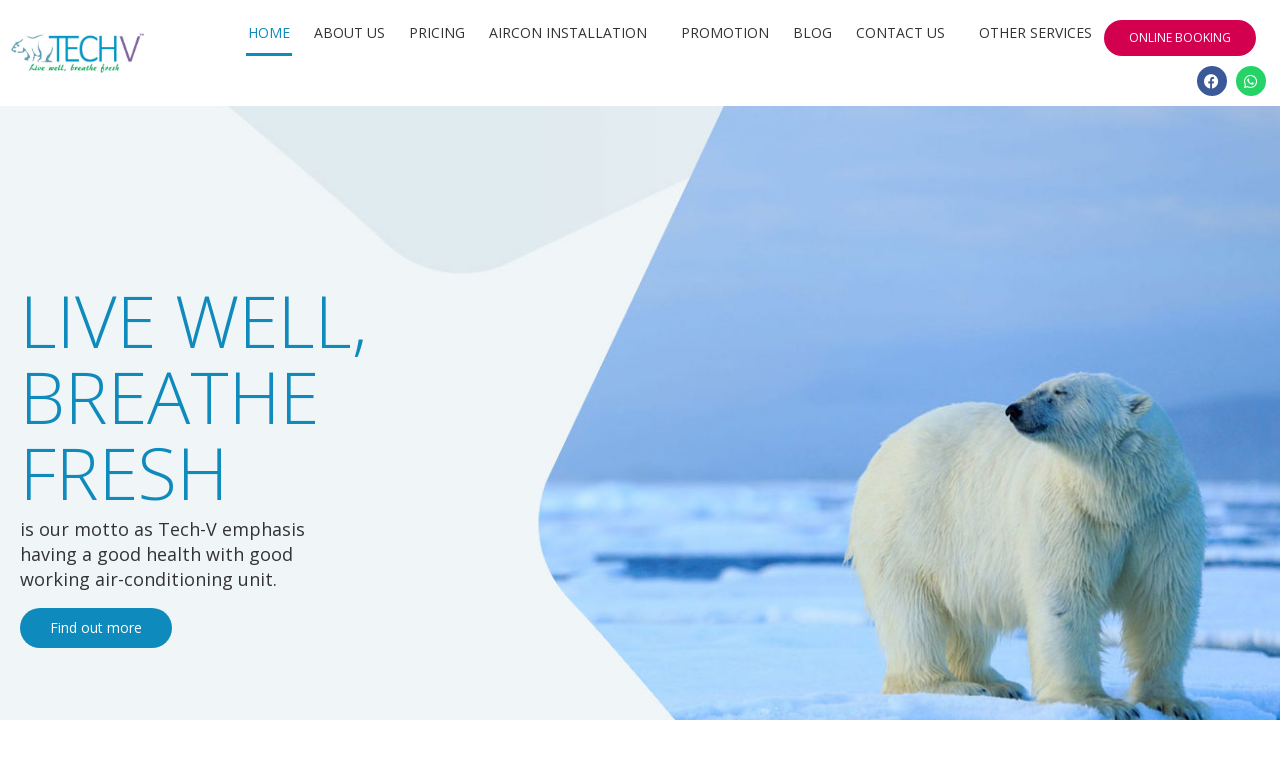

--- FILE ---
content_type: text/html; charset=UTF-8
request_url: https://www.techvace.com/
body_size: 27662
content:
<!doctype html>
<html lang="en-US">
<head>
	<meta charset="UTF-8">
<script>
var gform;gform||(document.addEventListener("gform_main_scripts_loaded",function(){gform.scriptsLoaded=!0}),document.addEventListener("gform/theme/scripts_loaded",function(){gform.themeScriptsLoaded=!0}),window.addEventListener("DOMContentLoaded",function(){gform.domLoaded=!0}),gform={domLoaded:!1,scriptsLoaded:!1,themeScriptsLoaded:!1,isFormEditor:()=>"function"==typeof InitializeEditor,callIfLoaded:function(o){return!(!gform.domLoaded||!gform.scriptsLoaded||!gform.themeScriptsLoaded&&!gform.isFormEditor()||(gform.isFormEditor()&&console.warn("The use of gform.initializeOnLoaded() is deprecated in the form editor context and will be removed in Gravity Forms 3.1."),o(),0))},initializeOnLoaded:function(o){gform.callIfLoaded(o)||(document.addEventListener("gform_main_scripts_loaded",()=>{gform.scriptsLoaded=!0,gform.callIfLoaded(o)}),document.addEventListener("gform/theme/scripts_loaded",()=>{gform.themeScriptsLoaded=!0,gform.callIfLoaded(o)}),window.addEventListener("DOMContentLoaded",()=>{gform.domLoaded=!0,gform.callIfLoaded(o)}))},hooks:{action:{},filter:{}},addAction:function(o,r,e,t){gform.addHook("action",o,r,e,t)},addFilter:function(o,r,e,t){gform.addHook("filter",o,r,e,t)},doAction:function(o){gform.doHook("action",o,arguments)},applyFilters:function(o){return gform.doHook("filter",o,arguments)},removeAction:function(o,r){gform.removeHook("action",o,r)},removeFilter:function(o,r,e){gform.removeHook("filter",o,r,e)},addHook:function(o,r,e,t,n){null==gform.hooks[o][r]&&(gform.hooks[o][r]=[]);var d=gform.hooks[o][r];null==n&&(n=r+"_"+d.length),gform.hooks[o][r].push({tag:n,callable:e,priority:t=null==t?10:t})},doHook:function(r,o,e){var t;if(e=Array.prototype.slice.call(e,1),null!=gform.hooks[r][o]&&((o=gform.hooks[r][o]).sort(function(o,r){return o.priority-r.priority}),o.forEach(function(o){"function"!=typeof(t=o.callable)&&(t=window[t]),"action"==r?t.apply(null,e):e[0]=t.apply(null,e)})),"filter"==r)return e[0]},removeHook:function(o,r,t,n){var e;null!=gform.hooks[o][r]&&(e=(e=gform.hooks[o][r]).filter(function(o,r,e){return!!(null!=n&&n!=o.tag||null!=t&&t!=o.priority)}),gform.hooks[o][r]=e)}});
</script>

	<meta name="viewport" content="width=device-width, initial-scale=1">
	<link rel="profile" href="https://gmpg.org/xfn/11">
	<meta name='robots' content='index, follow, max-image-preview:large, max-snippet:-1, max-video-preview:-1' />

<!-- Google Tag Manager for WordPress by gtm4wp.com -->
<script data-cfasync="false" data-pagespeed-no-defer>
	var gtm4wp_datalayer_name = "dataLayer";
	var dataLayer = dataLayer || [];
</script>
<!-- End Google Tag Manager for WordPress by gtm4wp.com -->
	<!-- This site is optimized with the Yoast SEO Premium plugin v25.0 (Yoast SEO v25.0) - https://yoast.com/wordpress/plugins/seo/ -->
	<title>Tech-V Air Conditioning | Aircon Servicing and Installation Singapore</title>
	<meta name="description" content="Tech-V Air Conditioning offers premier aircon servicing, installation, and maintenance in Singapore. Experience top-notch aircon cleaning and repair services for optimal cooling efficiency." />
	<link rel="canonical" href="https://www.techvace.com/" />
	<meta property="og:locale" content="en_US" />
	<meta property="og:type" content="website" />
	<meta property="og:title" content="Home" />
	<meta property="og:description" content="Tech-V Air Conditioning offers premier aircon servicing, installation, and maintenance in Singapore. Experience top-notch aircon cleaning and repair services for optimal cooling efficiency." />
	<meta property="og:url" content="https://www.techvace.com/" />
	<meta property="og:site_name" content="| Aircon Servicing and Installation Singapore" />
	<meta property="article:publisher" content="https://www.facebook.com/techvace/" />
	<meta property="article:modified_time" content="2024-01-11T03:56:08+00:00" />
	<meta property="og:image" content="https://www.techvace.com/wp-content/uploads/2024/01/chemical_animated.svg" />
	<meta name="twitter:card" content="summary_large_image" />
	<script type="application/ld+json" class="yoast-schema-graph">{"@context":"https://schema.org","@graph":[{"@type":"WebPage","@id":"https://www.techvace.com/","url":"https://www.techvace.com/","name":"Tech-V Air Conditioning | Aircon Servicing and Installation Singapore","isPartOf":{"@id":"https://www.techvace.com/#website"},"about":{"@id":"https://www.techvace.com/#organization"},"primaryImageOfPage":{"@id":"https://www.techvace.com/#primaryimage"},"image":{"@id":"https://www.techvace.com/#primaryimage"},"thumbnailUrl":"https://www.techvace.com/wp-content/uploads/2024/01/chemical_animated.svg","datePublished":"2023-11-01T18:14:26+00:00","dateModified":"2024-01-11T03:56:08+00:00","description":"Tech-V Air Conditioning offers premier aircon servicing, installation, and maintenance in Singapore. Experience top-notch aircon cleaning and repair services for optimal cooling efficiency.","breadcrumb":{"@id":"https://www.techvace.com/#breadcrumb"},"inLanguage":"en-US","potentialAction":[{"@type":"ReadAction","target":["https://www.techvace.com/"]}]},{"@type":"ImageObject","inLanguage":"en-US","@id":"https://www.techvace.com/#primaryimage","url":"https://www.techvace.com/wp-content/uploads/2024/01/chemical_animated.svg","contentUrl":"https://www.techvace.com/wp-content/uploads/2024/01/chemical_animated.svg","width":224,"height":208},{"@type":"BreadcrumbList","@id":"https://www.techvace.com/#breadcrumb","itemListElement":[{"@type":"ListItem","position":1,"name":"Home"}]},{"@type":"WebSite","@id":"https://www.techvace.com/#website","url":"https://www.techvace.com/","name":"Tech-V Cool Workz Pte. Ltd.","description":"Live well, breathe fresh is our motto as Tech-V emphasis having a good health with good working air-conditoning unit.","publisher":{"@id":"https://www.techvace.com/#organization"},"alternateName":"Aircon Servicing and Installation Singapore","potentialAction":[{"@type":"SearchAction","target":{"@type":"EntryPoint","urlTemplate":"https://www.techvace.com/?s={search_term_string}"},"query-input":{"@type":"PropertyValueSpecification","valueRequired":true,"valueName":"search_term_string"}}],"inLanguage":"en-US"},{"@type":"Organization","@id":"https://www.techvace.com/#organization","name":"Tech-V Cool Workz Pte. Ltd.","url":"https://www.techvace.com/","logo":{"@type":"ImageObject","inLanguage":"en-US","@id":"https://www.techvace.com/#/schema/logo/image/","url":"https://www.techvace.com/wp-content/uploads/2023/11/logo.jpg","contentUrl":"https://www.techvace.com/wp-content/uploads/2023/11/logo.jpg","width":1395,"height":411,"caption":"Tech-V Cool Workz Pte. Ltd."},"image":{"@id":"https://www.techvace.com/#/schema/logo/image/"},"sameAs":["https://www.facebook.com/techvace/"],"description":"With more than 20 years of experience in the air-conditoning industry, Tech-V specialises in the servicing of air- conditioning units as well as the installation of air-conditoning units.","email":"enquiry@techvace.com","telephone":"62866720","legalName":"Tech-V Cool Workz Pte. Ltd."}]}</script>
	<!-- / Yoast SEO Premium plugin. -->


<link rel='dns-prefetch' href='//www.google.com' />
<link rel='dns-prefetch' href='//www.googletagmanager.com' />
<style id='wp-img-auto-sizes-contain-inline-css'>
img:is([sizes=auto i],[sizes^="auto," i]){contain-intrinsic-size:3000px 1500px}
/*# sourceURL=wp-img-auto-sizes-contain-inline-css */
</style>
<link rel='stylesheet' id='dce-animations-css' href='https://www.techvace.com/wp-content/plugins/dynamic-content-for-elementor/assets/css/animations.css?ver=3.3.24' media='all' />
<link rel='stylesheet' id='wp-block-library-css' href='https://www.techvace.com/wp-includes/css/dist/block-library/style.min.css?ver=2995934cca16b055ad116c87f2b5cfa2' media='all' />
<style id='global-styles-inline-css'>
:root{--wp--preset--aspect-ratio--square: 1;--wp--preset--aspect-ratio--4-3: 4/3;--wp--preset--aspect-ratio--3-4: 3/4;--wp--preset--aspect-ratio--3-2: 3/2;--wp--preset--aspect-ratio--2-3: 2/3;--wp--preset--aspect-ratio--16-9: 16/9;--wp--preset--aspect-ratio--9-16: 9/16;--wp--preset--color--black: #000000;--wp--preset--color--cyan-bluish-gray: #abb8c3;--wp--preset--color--white: #ffffff;--wp--preset--color--pale-pink: #f78da7;--wp--preset--color--vivid-red: #cf2e2e;--wp--preset--color--luminous-vivid-orange: #ff6900;--wp--preset--color--luminous-vivid-amber: #fcb900;--wp--preset--color--light-green-cyan: #7bdcb5;--wp--preset--color--vivid-green-cyan: #00d084;--wp--preset--color--pale-cyan-blue: #8ed1fc;--wp--preset--color--vivid-cyan-blue: #0693e3;--wp--preset--color--vivid-purple: #9b51e0;--wp--preset--gradient--vivid-cyan-blue-to-vivid-purple: linear-gradient(135deg,rgb(6,147,227) 0%,rgb(155,81,224) 100%);--wp--preset--gradient--light-green-cyan-to-vivid-green-cyan: linear-gradient(135deg,rgb(122,220,180) 0%,rgb(0,208,130) 100%);--wp--preset--gradient--luminous-vivid-amber-to-luminous-vivid-orange: linear-gradient(135deg,rgb(252,185,0) 0%,rgb(255,105,0) 100%);--wp--preset--gradient--luminous-vivid-orange-to-vivid-red: linear-gradient(135deg,rgb(255,105,0) 0%,rgb(207,46,46) 100%);--wp--preset--gradient--very-light-gray-to-cyan-bluish-gray: linear-gradient(135deg,rgb(238,238,238) 0%,rgb(169,184,195) 100%);--wp--preset--gradient--cool-to-warm-spectrum: linear-gradient(135deg,rgb(74,234,220) 0%,rgb(151,120,209) 20%,rgb(207,42,186) 40%,rgb(238,44,130) 60%,rgb(251,105,98) 80%,rgb(254,248,76) 100%);--wp--preset--gradient--blush-light-purple: linear-gradient(135deg,rgb(255,206,236) 0%,rgb(152,150,240) 100%);--wp--preset--gradient--blush-bordeaux: linear-gradient(135deg,rgb(254,205,165) 0%,rgb(254,45,45) 50%,rgb(107,0,62) 100%);--wp--preset--gradient--luminous-dusk: linear-gradient(135deg,rgb(255,203,112) 0%,rgb(199,81,192) 50%,rgb(65,88,208) 100%);--wp--preset--gradient--pale-ocean: linear-gradient(135deg,rgb(255,245,203) 0%,rgb(182,227,212) 50%,rgb(51,167,181) 100%);--wp--preset--gradient--electric-grass: linear-gradient(135deg,rgb(202,248,128) 0%,rgb(113,206,126) 100%);--wp--preset--gradient--midnight: linear-gradient(135deg,rgb(2,3,129) 0%,rgb(40,116,252) 100%);--wp--preset--font-size--small: 13px;--wp--preset--font-size--medium: 20px;--wp--preset--font-size--large: 36px;--wp--preset--font-size--x-large: 42px;--wp--preset--spacing--20: 0.44rem;--wp--preset--spacing--30: 0.67rem;--wp--preset--spacing--40: 1rem;--wp--preset--spacing--50: 1.5rem;--wp--preset--spacing--60: 2.25rem;--wp--preset--spacing--70: 3.38rem;--wp--preset--spacing--80: 5.06rem;--wp--preset--shadow--natural: 6px 6px 9px rgba(0, 0, 0, 0.2);--wp--preset--shadow--deep: 12px 12px 50px rgba(0, 0, 0, 0.4);--wp--preset--shadow--sharp: 6px 6px 0px rgba(0, 0, 0, 0.2);--wp--preset--shadow--outlined: 6px 6px 0px -3px rgb(255, 255, 255), 6px 6px rgb(0, 0, 0);--wp--preset--shadow--crisp: 6px 6px 0px rgb(0, 0, 0);}:root { --wp--style--global--content-size: 800px;--wp--style--global--wide-size: 1200px; }:where(body) { margin: 0; }.wp-site-blocks > .alignleft { float: left; margin-right: 2em; }.wp-site-blocks > .alignright { float: right; margin-left: 2em; }.wp-site-blocks > .aligncenter { justify-content: center; margin-left: auto; margin-right: auto; }:where(.wp-site-blocks) > * { margin-block-start: 24px; margin-block-end: 0; }:where(.wp-site-blocks) > :first-child { margin-block-start: 0; }:where(.wp-site-blocks) > :last-child { margin-block-end: 0; }:root { --wp--style--block-gap: 24px; }:root :where(.is-layout-flow) > :first-child{margin-block-start: 0;}:root :where(.is-layout-flow) > :last-child{margin-block-end: 0;}:root :where(.is-layout-flow) > *{margin-block-start: 24px;margin-block-end: 0;}:root :where(.is-layout-constrained) > :first-child{margin-block-start: 0;}:root :where(.is-layout-constrained) > :last-child{margin-block-end: 0;}:root :where(.is-layout-constrained) > *{margin-block-start: 24px;margin-block-end: 0;}:root :where(.is-layout-flex){gap: 24px;}:root :where(.is-layout-grid){gap: 24px;}.is-layout-flow > .alignleft{float: left;margin-inline-start: 0;margin-inline-end: 2em;}.is-layout-flow > .alignright{float: right;margin-inline-start: 2em;margin-inline-end: 0;}.is-layout-flow > .aligncenter{margin-left: auto !important;margin-right: auto !important;}.is-layout-constrained > .alignleft{float: left;margin-inline-start: 0;margin-inline-end: 2em;}.is-layout-constrained > .alignright{float: right;margin-inline-start: 2em;margin-inline-end: 0;}.is-layout-constrained > .aligncenter{margin-left: auto !important;margin-right: auto !important;}.is-layout-constrained > :where(:not(.alignleft):not(.alignright):not(.alignfull)){max-width: var(--wp--style--global--content-size);margin-left: auto !important;margin-right: auto !important;}.is-layout-constrained > .alignwide{max-width: var(--wp--style--global--wide-size);}body .is-layout-flex{display: flex;}.is-layout-flex{flex-wrap: wrap;align-items: center;}.is-layout-flex > :is(*, div){margin: 0;}body .is-layout-grid{display: grid;}.is-layout-grid > :is(*, div){margin: 0;}body{padding-top: 0px;padding-right: 0px;padding-bottom: 0px;padding-left: 0px;}a:where(:not(.wp-element-button)){text-decoration: underline;}:root :where(.wp-element-button, .wp-block-button__link){background-color: #32373c;border-width: 0;color: #fff;font-family: inherit;font-size: inherit;font-style: inherit;font-weight: inherit;letter-spacing: inherit;line-height: inherit;padding-top: calc(0.667em + 2px);padding-right: calc(1.333em + 2px);padding-bottom: calc(0.667em + 2px);padding-left: calc(1.333em + 2px);text-decoration: none;text-transform: inherit;}.has-black-color{color: var(--wp--preset--color--black) !important;}.has-cyan-bluish-gray-color{color: var(--wp--preset--color--cyan-bluish-gray) !important;}.has-white-color{color: var(--wp--preset--color--white) !important;}.has-pale-pink-color{color: var(--wp--preset--color--pale-pink) !important;}.has-vivid-red-color{color: var(--wp--preset--color--vivid-red) !important;}.has-luminous-vivid-orange-color{color: var(--wp--preset--color--luminous-vivid-orange) !important;}.has-luminous-vivid-amber-color{color: var(--wp--preset--color--luminous-vivid-amber) !important;}.has-light-green-cyan-color{color: var(--wp--preset--color--light-green-cyan) !important;}.has-vivid-green-cyan-color{color: var(--wp--preset--color--vivid-green-cyan) !important;}.has-pale-cyan-blue-color{color: var(--wp--preset--color--pale-cyan-blue) !important;}.has-vivid-cyan-blue-color{color: var(--wp--preset--color--vivid-cyan-blue) !important;}.has-vivid-purple-color{color: var(--wp--preset--color--vivid-purple) !important;}.has-black-background-color{background-color: var(--wp--preset--color--black) !important;}.has-cyan-bluish-gray-background-color{background-color: var(--wp--preset--color--cyan-bluish-gray) !important;}.has-white-background-color{background-color: var(--wp--preset--color--white) !important;}.has-pale-pink-background-color{background-color: var(--wp--preset--color--pale-pink) !important;}.has-vivid-red-background-color{background-color: var(--wp--preset--color--vivid-red) !important;}.has-luminous-vivid-orange-background-color{background-color: var(--wp--preset--color--luminous-vivid-orange) !important;}.has-luminous-vivid-amber-background-color{background-color: var(--wp--preset--color--luminous-vivid-amber) !important;}.has-light-green-cyan-background-color{background-color: var(--wp--preset--color--light-green-cyan) !important;}.has-vivid-green-cyan-background-color{background-color: var(--wp--preset--color--vivid-green-cyan) !important;}.has-pale-cyan-blue-background-color{background-color: var(--wp--preset--color--pale-cyan-blue) !important;}.has-vivid-cyan-blue-background-color{background-color: var(--wp--preset--color--vivid-cyan-blue) !important;}.has-vivid-purple-background-color{background-color: var(--wp--preset--color--vivid-purple) !important;}.has-black-border-color{border-color: var(--wp--preset--color--black) !important;}.has-cyan-bluish-gray-border-color{border-color: var(--wp--preset--color--cyan-bluish-gray) !important;}.has-white-border-color{border-color: var(--wp--preset--color--white) !important;}.has-pale-pink-border-color{border-color: var(--wp--preset--color--pale-pink) !important;}.has-vivid-red-border-color{border-color: var(--wp--preset--color--vivid-red) !important;}.has-luminous-vivid-orange-border-color{border-color: var(--wp--preset--color--luminous-vivid-orange) !important;}.has-luminous-vivid-amber-border-color{border-color: var(--wp--preset--color--luminous-vivid-amber) !important;}.has-light-green-cyan-border-color{border-color: var(--wp--preset--color--light-green-cyan) !important;}.has-vivid-green-cyan-border-color{border-color: var(--wp--preset--color--vivid-green-cyan) !important;}.has-pale-cyan-blue-border-color{border-color: var(--wp--preset--color--pale-cyan-blue) !important;}.has-vivid-cyan-blue-border-color{border-color: var(--wp--preset--color--vivid-cyan-blue) !important;}.has-vivid-purple-border-color{border-color: var(--wp--preset--color--vivid-purple) !important;}.has-vivid-cyan-blue-to-vivid-purple-gradient-background{background: var(--wp--preset--gradient--vivid-cyan-blue-to-vivid-purple) !important;}.has-light-green-cyan-to-vivid-green-cyan-gradient-background{background: var(--wp--preset--gradient--light-green-cyan-to-vivid-green-cyan) !important;}.has-luminous-vivid-amber-to-luminous-vivid-orange-gradient-background{background: var(--wp--preset--gradient--luminous-vivid-amber-to-luminous-vivid-orange) !important;}.has-luminous-vivid-orange-to-vivid-red-gradient-background{background: var(--wp--preset--gradient--luminous-vivid-orange-to-vivid-red) !important;}.has-very-light-gray-to-cyan-bluish-gray-gradient-background{background: var(--wp--preset--gradient--very-light-gray-to-cyan-bluish-gray) !important;}.has-cool-to-warm-spectrum-gradient-background{background: var(--wp--preset--gradient--cool-to-warm-spectrum) !important;}.has-blush-light-purple-gradient-background{background: var(--wp--preset--gradient--blush-light-purple) !important;}.has-blush-bordeaux-gradient-background{background: var(--wp--preset--gradient--blush-bordeaux) !important;}.has-luminous-dusk-gradient-background{background: var(--wp--preset--gradient--luminous-dusk) !important;}.has-pale-ocean-gradient-background{background: var(--wp--preset--gradient--pale-ocean) !important;}.has-electric-grass-gradient-background{background: var(--wp--preset--gradient--electric-grass) !important;}.has-midnight-gradient-background{background: var(--wp--preset--gradient--midnight) !important;}.has-small-font-size{font-size: var(--wp--preset--font-size--small) !important;}.has-medium-font-size{font-size: var(--wp--preset--font-size--medium) !important;}.has-large-font-size{font-size: var(--wp--preset--font-size--large) !important;}.has-x-large-font-size{font-size: var(--wp--preset--font-size--x-large) !important;}
:root :where(.wp-block-pullquote){font-size: 1.5em;line-height: 1.6;}
/*# sourceURL=global-styles-inline-css */
</style>
<link rel='stylesheet' id='dashicons-css' href='https://www.techvace.com/wp-includes/css/dashicons.min.css?ver=2995934cca16b055ad116c87f2b5cfa2' media='all' />
<link rel='stylesheet' id='dce-style-css' href='https://www.techvace.com/wp-content/plugins/dynamic-content-for-elementor/assets/css/style.min.css?ver=3.3.24' media='all' />
<link rel='stylesheet' id='dce-hidden-label-css' href='https://www.techvace.com/wp-content/plugins/dynamic-content-for-elementor/assets/css/hidden-label.min.css?ver=3.3.24' media='all' />
<link rel='stylesheet' id='dce-dynamic-visibility-css' href='https://www.techvace.com/wp-content/plugins/dynamic-content-for-elementor/assets/css/dynamic-visibility.min.css?ver=3.3.24' media='all' />
<link rel='stylesheet' id='dce-tooltip-css' href='https://www.techvace.com/wp-content/plugins/dynamic-content-for-elementor/assets/css/tooltip.min.css?ver=3.3.24' media='all' />
<link rel='stylesheet' id='dce-pageScroll-css' href='https://www.techvace.com/wp-content/plugins/dynamic-content-for-elementor/assets/css/page-scroll.min.css?ver=3.3.24' media='all' />
<link rel='stylesheet' id='dce-reveal-css' href='https://www.techvace.com/wp-content/plugins/dynamic-content-for-elementor/assets/css/reveal.min.css?ver=3.3.24' media='all' />
<link rel='stylesheet' id='dce-plyr-css' href='https://www.techvace.com/wp-content/plugins/dynamic-content-for-elementor/assets/node/plyr/plyr.css?ver=3.3.24' media='all' />
<link rel='stylesheet' id='hello-elementor-css' href='https://www.techvace.com/wp-content/themes/hello-elementor/assets/css/reset.css?ver=3.4.5' media='all' />
<link rel='stylesheet' id='hello-elementor-theme-style-css' href='https://www.techvace.com/wp-content/themes/hello-elementor/assets/css/theme.css?ver=3.4.5' media='all' />
<link rel='stylesheet' id='hello-elementor-header-footer-css' href='https://www.techvace.com/wp-content/themes/hello-elementor/assets/css/header-footer.css?ver=3.4.5' media='all' />
<link rel='stylesheet' id='elementor-frontend-css' href='https://www.techvace.com/wp-content/plugins/elementor/assets/css/frontend.min.css?ver=3.34.1' media='all' />
<link rel='stylesheet' id='widget-image-css' href='https://www.techvace.com/wp-content/plugins/elementor/assets/css/widget-image.min.css?ver=3.34.1' media='all' />
<link rel='stylesheet' id='widget-nav-menu-css' href='https://www.techvace.com/wp-content/plugins/elementor-pro/assets/css/widget-nav-menu.min.css?ver=3.34.0' media='all' />
<link rel='stylesheet' id='widget-social-icons-css' href='https://www.techvace.com/wp-content/plugins/elementor/assets/css/widget-social-icons.min.css?ver=3.34.1' media='all' />
<link rel='stylesheet' id='e-apple-webkit-css' href='https://www.techvace.com/wp-content/plugins/elementor/assets/css/conditionals/apple-webkit.min.css?ver=3.34.1' media='all' />
<link rel='stylesheet' id='e-sticky-css' href='https://www.techvace.com/wp-content/plugins/elementor-pro/assets/css/modules/sticky.min.css?ver=3.34.0' media='all' />
<link rel='stylesheet' id='e-animation-slideInDown-css' href='https://www.techvace.com/wp-content/plugins/elementor/assets/lib/animations/styles/slideInDown.min.css?ver=3.34.1' media='all' />
<link rel='stylesheet' id='elementor-icons-css' href='https://www.techvace.com/wp-content/plugins/elementor/assets/lib/eicons/css/elementor-icons.min.css?ver=5.45.0' media='all' />
<link rel='stylesheet' id='elementor-post-7-css' href='https://www.techvace.com/wp-content/uploads/elementor/css/post-7.css?ver=1768285426' media='all' />
<link rel='stylesheet' id='widget-heading-css' href='https://www.techvace.com/wp-content/plugins/elementor/assets/css/widget-heading.min.css?ver=3.34.1' media='all' />
<link rel='stylesheet' id='widget-icon-box-css' href='https://www.techvace.com/wp-content/plugins/elementor/assets/css/widget-icon-box.min.css?ver=3.34.1' media='all' />
<link rel='stylesheet' id='elementor-post-2-css' href='https://www.techvace.com/wp-content/uploads/elementor/css/post-2.css?ver=1768285426' media='all' />
<link rel='stylesheet' id='elementor-post-30-css' href='https://www.techvace.com/wp-content/uploads/elementor/css/post-30.css?ver=1768285427' media='all' />
<link rel='stylesheet' id='elementor-post-85-css' href='https://www.techvace.com/wp-content/uploads/elementor/css/post-85.css?ver=1768285427' media='all' />
<link rel='stylesheet' id='tablepress-default-css' href='https://www.techvace.com/wp-content/plugins/tablepress/css/build/default.css?ver=3.2.6' media='all' />
<link rel='stylesheet' id='gravity_forms_theme_reset-css' href='https://www.techvace.com/wp-content/plugins/gravityforms/assets/css/dist/gravity-forms-theme-reset.min.css?ver=2.9.25' media='all' />
<link rel='stylesheet' id='gravity_forms_theme_foundation-css' href='https://www.techvace.com/wp-content/plugins/gravityforms/assets/css/dist/gravity-forms-theme-foundation.min.css?ver=2.9.25' media='all' />
<link rel='stylesheet' id='gravity_forms_theme_framework-css' href='https://www.techvace.com/wp-content/plugins/gravityforms/assets/css/dist/gravity-forms-theme-framework.min.css?ver=2.9.25' media='all' />
<link rel='stylesheet' id='gravity_forms_orbital_theme-css' href='https://www.techvace.com/wp-content/plugins/gravityforms/assets/css/dist/gravity-forms-orbital-theme.min.css?ver=2.9.25' media='all' />
<link rel='stylesheet' id='hello-elementor-child-style-css' href='https://www.techvace.com/wp-content/themes/hello-theme-child-master/style.css?ver=2.0.0' media='all' />
<link rel='stylesheet' id='elementor-gf-local-opensans-css' href='https://www.techvace.com/wp-content/uploads/elementor/google-fonts/css/opensans.css?ver=1744681640' media='all' />
<link rel='stylesheet' id='elementor-icons-shared-0-css' href='https://www.techvace.com/wp-content/plugins/elementor/assets/lib/font-awesome/css/fontawesome.min.css?ver=5.15.3' media='all' />
<link rel='stylesheet' id='elementor-icons-fa-brands-css' href='https://www.techvace.com/wp-content/plugins/elementor/assets/lib/font-awesome/css/brands.min.css?ver=5.15.3' media='all' />
<script src="https://www.techvace.com/wp-includes/js/jquery/jquery.min.js?ver=3.7.1" id="jquery-core-js"></script>
<script src="https://www.techvace.com/wp-includes/js/jquery/jquery-migrate.min.js?ver=3.4.1" id="jquery-migrate-js"></script>
<script defer='defer' src="https://www.techvace.com/wp-content/plugins/gravityforms/js/jquery.json.min.js?ver=2.9.25" id="gform_json-js"></script>
<script id="gform_gravityforms-js-extra">
var gf_global = {"gf_currency_config":{"name":"Singapore Dollar","symbol_left":"$","symbol_right":"","symbol_padding":" ","thousand_separator":",","decimal_separator":".","decimals":2,"code":"SGD"},"base_url":"https://www.techvace.com/wp-content/plugins/gravityforms","number_formats":[],"spinnerUrl":"https://www.techvace.com/wp-content/plugins/gravityforms/images/spinner.svg","version_hash":"250ff4ca7ed91fbe5b067696ebcc68ea","strings":{"newRowAdded":"New row added.","rowRemoved":"Row removed","formSaved":"The form has been saved.  The content contains the link to return and complete the form."}};
var gform_i18n = {"datepicker":{"days":{"monday":"Mo","tuesday":"Tu","wednesday":"We","thursday":"Th","friday":"Fr","saturday":"Sa","sunday":"Su"},"months":{"january":"January","february":"February","march":"March","april":"April","may":"May","june":"June","july":"July","august":"August","september":"September","october":"October","november":"November","december":"December"},"firstDay":1,"iconText":"Select date"}};
var gf_legacy_multi = {"1":""};
var gform_gravityforms = {"strings":{"invalid_file_extension":"This type of file is not allowed. Must be one of the following:","delete_file":"Delete this file","in_progress":"in progress","file_exceeds_limit":"File exceeds size limit","illegal_extension":"This type of file is not allowed.","max_reached":"Maximum number of files reached","unknown_error":"There was a problem while saving the file on the server","currently_uploading":"Please wait for the uploading to complete","cancel":"Cancel","cancel_upload":"Cancel this upload","cancelled":"Cancelled","error":"Error","message":"Message"},"vars":{"images_url":"https://www.techvace.com/wp-content/plugins/gravityforms/images"}};
//# sourceURL=gform_gravityforms-js-extra
</script>
<script id="gform_gravityforms-js-before">

//# sourceURL=gform_gravityforms-js-before
</script>
<script defer='defer' src="https://www.techvace.com/wp-content/plugins/gravityforms/js/gravityforms.min.js?ver=2.9.25" id="gform_gravityforms-js"></script>
<script defer='defer' src="https://www.google.com/recaptcha/api.js?hl=en&amp;ver=2995934cca16b055ad116c87f2b5cfa2#038;render=explicit" id="gform_recaptcha-js"></script>
<script defer='defer' src="https://www.techvace.com/wp-content/plugins/gravityforms/assets/js/dist/utils.min.js?ver=48a3755090e76a154853db28fc254681" id="gform_gravityforms_utils-js"></script>

<!-- Google tag (gtag.js) snippet added by Site Kit -->
<!-- Google Analytics snippet added by Site Kit -->
<script src="https://www.googletagmanager.com/gtag/js?id=GT-TNG3W27R" id="google_gtagjs-js" async></script>
<script id="google_gtagjs-js-after">
window.dataLayer = window.dataLayer || [];function gtag(){dataLayer.push(arguments);}
gtag("set","linker",{"domains":["www.techvace.com"]});
gtag("js", new Date());
gtag("set", "developer_id.dZTNiMT", true);
gtag("config", "GT-TNG3W27R");
 window._googlesitekit = window._googlesitekit || {}; window._googlesitekit.throttledEvents = []; window._googlesitekit.gtagEvent = (name, data) => { var key = JSON.stringify( { name, data } ); if ( !! window._googlesitekit.throttledEvents[ key ] ) { return; } window._googlesitekit.throttledEvents[ key ] = true; setTimeout( () => { delete window._googlesitekit.throttledEvents[ key ]; }, 5 ); gtag( "event", name, { ...data, event_source: "site-kit" } ); }; 
//# sourceURL=google_gtagjs-js-after
</script>
<meta name="generator" content="Site Kit by Google 1.170.0" /><!-- Google tag (gtag.js) -->
<script async src="https://www.googletagmanager.com/gtag/js?id=G-DF9ZYTV0H1"></script>
<script>
  window.dataLayer = window.dataLayer || [];
  function gtag(){dataLayer.push(arguments);}
  gtag('js', new Date());
  gtag('config', 'G-DF9ZYTV0H1');
  gtag('config', 'AW-995212028');
</script>
<!-- Event snippet for Call from TechV Form conversion page
In your html page, add the snippet and call gtag_report_conversion when someone clicks on the chosen link or button. -->
<script>
function gtag_report_conversion(url) {
  var callback = function () {
    if (typeof(url) != 'undefined') {
      window.location = url;
    }
  };
  gtag('event', 'conversion', {
      'send_to': 'AW-995212028/vCyyCNiSqNAZEPz1xtoD',
      'event_callback': callback
  });
  return false;
}
</script>
<!-- site-navigation-element Schema optimized by Schema Pro --><script type="application/ld+json">{"@context":"https:\/\/schema.org","@graph":[{"@context":"https:\/\/schema.org","@type":"SiteNavigationElement","id":"site-navigation","name":"Home","url":"https:\/\/www.techvace.com\/"},{"@context":"https:\/\/schema.org","@type":"SiteNavigationElement","id":"site-navigation","name":"About Us","url":"https:\/\/www.techvace.com\/about-us\/"},{"@context":"https:\/\/schema.org","@type":"SiteNavigationElement","id":"site-navigation","name":"Pricing","url":"https:\/\/www.techvace.com\/pricing\/"},{"@context":"https:\/\/schema.org","@type":"SiteNavigationElement","id":"site-navigation","name":"Aircon Installation","url":"#"},{"@context":"https:\/\/schema.org","@type":"SiteNavigationElement","id":"site-navigation","name":"Aircon Installation \u2013 Daikin","url":"https:\/\/www.techvace.com\/aircon-installation\/aircon-installation-daikin\/"},{"@context":"https:\/\/schema.org","@type":"SiteNavigationElement","id":"site-navigation","name":"Aircon Installation \u2013 Mitsubishi","url":"https:\/\/www.techvace.com\/aircon-installation\/aircon-installation-mitsubishi\/"},{"@context":"https:\/\/schema.org","@type":"SiteNavigationElement","id":"site-navigation","name":"Aircon Installation \u2013 Panasonic","url":"https:\/\/www.techvace.com\/aircon-installation\/aircon-installation-panasonic\/"},{"@context":"https:\/\/schema.org","@type":"SiteNavigationElement","id":"site-navigation","name":"Promotion","url":"https:\/\/www.techvace.com\/promotion\/"},{"@context":"https:\/\/schema.org","@type":"SiteNavigationElement","id":"site-navigation","name":"Blog","url":"https:\/\/www.techvace.com\/blog\/"},{"@context":"https:\/\/schema.org","@type":"SiteNavigationElement","id":"site-navigation","name":"Contact Us","url":"https:\/\/www.techvace.com\/contact-us\/"},{"@context":"https:\/\/schema.org","@type":"SiteNavigationElement","id":"site-navigation","name":"Career","url":"https:\/\/www.techvace.com\/contact-us\/career\/"},{"@context":"https:\/\/schema.org","@type":"SiteNavigationElement","id":"site-navigation","name":"Other Services","url":"https:\/\/www.techvace.com\/other-services\/"}]}</script><!-- / site-navigation-element Schema optimized by Schema Pro -->
<!-- Google Tag Manager for WordPress by gtm4wp.com -->
<!-- GTM Container placement set to automatic -->
<script data-cfasync="false" data-pagespeed-no-defer>
	var dataLayer_content = {"pagePostType":"frontpage","pagePostType2":"single-page","pagePostAuthor":"techv"};
	dataLayer.push( dataLayer_content );
</script>
<script data-cfasync="false" data-pagespeed-no-defer>
(function(w,d,s,l,i){w[l]=w[l]||[];w[l].push({'gtm.start':
new Date().getTime(),event:'gtm.js'});var f=d.getElementsByTagName(s)[0],
j=d.createElement(s),dl=l!='dataLayer'?'&l='+l:'';j.async=true;j.src=
'//www.googletagmanager.com/gtm.js?id='+i+dl;f.parentNode.insertBefore(j,f);
})(window,document,'script','dataLayer','GTM-WZF2T9LF');
</script>
<!-- End Google Tag Manager for WordPress by gtm4wp.com --><meta name="generator" content="Elementor 3.34.1; features: additional_custom_breakpoints; settings: css_print_method-external, google_font-enabled, font_display-swap">
			<style>
				.e-con.e-parent:nth-of-type(n+4):not(.e-lazyloaded):not(.e-no-lazyload),
				.e-con.e-parent:nth-of-type(n+4):not(.e-lazyloaded):not(.e-no-lazyload) * {
					background-image: none !important;
				}
				@media screen and (max-height: 1024px) {
					.e-con.e-parent:nth-of-type(n+3):not(.e-lazyloaded):not(.e-no-lazyload),
					.e-con.e-parent:nth-of-type(n+3):not(.e-lazyloaded):not(.e-no-lazyload) * {
						background-image: none !important;
					}
				}
				@media screen and (max-height: 640px) {
					.e-con.e-parent:nth-of-type(n+2):not(.e-lazyloaded):not(.e-no-lazyload),
					.e-con.e-parent:nth-of-type(n+2):not(.e-lazyloaded):not(.e-no-lazyload) * {
						background-image: none !important;
					}
				}
			</style>
			<meta name="generator" content="Powered by Slider Revolution 6.7.37 - responsive, Mobile-Friendly Slider Plugin for WordPress with comfortable drag and drop interface." />
			<style id="wpsp-style-frontend"></style>
			<link rel="icon" href="https://www.techvace.com/wp-content/uploads/2023/11/icon.png" sizes="32x32" />
<link rel="icon" href="https://www.techvace.com/wp-content/uploads/2023/11/icon.png" sizes="192x192" />
<link rel="apple-touch-icon" href="https://www.techvace.com/wp-content/uploads/2023/11/icon.png" />
<meta name="msapplication-TileImage" content="https://www.techvace.com/wp-content/uploads/2023/11/icon.png" />
<script>function setREVStartSize(e){
			//window.requestAnimationFrame(function() {
				window.RSIW = window.RSIW===undefined ? window.innerWidth : window.RSIW;
				window.RSIH = window.RSIH===undefined ? window.innerHeight : window.RSIH;
				try {
					var pw = document.getElementById(e.c).parentNode.offsetWidth,
						newh;
					pw = pw===0 || isNaN(pw) || (e.l=="fullwidth" || e.layout=="fullwidth") ? window.RSIW : pw;
					e.tabw = e.tabw===undefined ? 0 : parseInt(e.tabw);
					e.thumbw = e.thumbw===undefined ? 0 : parseInt(e.thumbw);
					e.tabh = e.tabh===undefined ? 0 : parseInt(e.tabh);
					e.thumbh = e.thumbh===undefined ? 0 : parseInt(e.thumbh);
					e.tabhide = e.tabhide===undefined ? 0 : parseInt(e.tabhide);
					e.thumbhide = e.thumbhide===undefined ? 0 : parseInt(e.thumbhide);
					e.mh = e.mh===undefined || e.mh=="" || e.mh==="auto" ? 0 : parseInt(e.mh,0);
					if(e.layout==="fullscreen" || e.l==="fullscreen")
						newh = Math.max(e.mh,window.RSIH);
					else{
						e.gw = Array.isArray(e.gw) ? e.gw : [e.gw];
						for (var i in e.rl) if (e.gw[i]===undefined || e.gw[i]===0) e.gw[i] = e.gw[i-1];
						e.gh = e.el===undefined || e.el==="" || (Array.isArray(e.el) && e.el.length==0)? e.gh : e.el;
						e.gh = Array.isArray(e.gh) ? e.gh : [e.gh];
						for (var i in e.rl) if (e.gh[i]===undefined || e.gh[i]===0) e.gh[i] = e.gh[i-1];
											
						var nl = new Array(e.rl.length),
							ix = 0,
							sl;
						e.tabw = e.tabhide>=pw ? 0 : e.tabw;
						e.thumbw = e.thumbhide>=pw ? 0 : e.thumbw;
						e.tabh = e.tabhide>=pw ? 0 : e.tabh;
						e.thumbh = e.thumbhide>=pw ? 0 : e.thumbh;
						for (var i in e.rl) nl[i] = e.rl[i]<window.RSIW ? 0 : e.rl[i];
						sl = nl[0];
						for (var i in nl) if (sl>nl[i] && nl[i]>0) { sl = nl[i]; ix=i;}
						var m = pw>(e.gw[ix]+e.tabw+e.thumbw) ? 1 : (pw-(e.tabw+e.thumbw)) / (e.gw[ix]);
						newh =  (e.gh[ix] * m) + (e.tabh + e.thumbh);
					}
					var el = document.getElementById(e.c);
					if (el!==null && el) el.style.height = newh+"px";
					el = document.getElementById(e.c+"_wrapper");
					if (el!==null && el) {
						el.style.height = newh+"px";
						el.style.display = "block";
					}
				} catch(e){
					console.log("Failure at Presize of Slider:" + e)
				}
			//});
		  };</script>
</head>
<body class="home wp-singular page-template page-template-elementor_header_footer page page-id-2 wp-custom-logo wp-embed-responsive wp-theme-hello-elementor wp-child-theme-hello-theme-child-master wp-schema-pro-2.10.3 hello-elementor-default elementor-default elementor-template-full-width elementor-kit-7 elementor-page elementor-page-2">


<!-- GTM Container placement set to automatic -->
<!-- Google Tag Manager (noscript) -->
				<noscript><iframe src="https://www.googletagmanager.com/ns.html?id=GTM-WZF2T9LF" height="0" width="0" style="display:none;visibility:hidden" aria-hidden="true"></iframe></noscript>
<!-- End Google Tag Manager (noscript) -->
<a class="skip-link screen-reader-text" href="#content">Skip to content</a>

		<header data-elementor-type="header" data-elementor-id="30" class="elementor elementor-30 elementor-location-header" data-elementor-post-type="elementor_library">
					<section class="elementor-section elementor-top-section elementor-element elementor-element-0b061b9 elementor-section-full_width elementor-section-content-middle elementor-section-height-default elementor-section-height-default elementor-invisible" data-id="0b061b9" data-element_type="section" data-settings="{&quot;background_background&quot;:&quot;classic&quot;,&quot;sticky&quot;:&quot;top&quot;,&quot;animation&quot;:&quot;slideInDown&quot;,&quot;sticky_on&quot;:[&quot;desktop&quot;,&quot;tablet&quot;,&quot;mobile&quot;],&quot;sticky_offset&quot;:0,&quot;sticky_effects_offset&quot;:0,&quot;sticky_anchor_link_offset&quot;:0}">
						<div class="elementor-container elementor-column-gap-default">
					<div class="elementor-column elementor-col-33 elementor-top-column elementor-element elementor-element-6014bba" data-id="6014bba" data-element_type="column">
			<div class="elementor-widget-wrap elementor-element-populated">
						<div class="elementor-element elementor-element-bf58ffb elementor-widget elementor-widget-theme-site-logo elementor-widget-image" data-id="bf58ffb" data-element_type="widget" data-widget_type="theme-site-logo.default">
				<div class="elementor-widget-container">
											<a href="https://www.techvace.com">
			<img fetchpriority="high" width="1395" height="411" src="https://www.techvace.com/wp-content/uploads/2023/11/logo.jpg" class="attachment-full size-full wp-image-23" alt="" srcset="https://www.techvace.com/wp-content/uploads/2023/11/logo.jpg 1395w, https://www.techvace.com/wp-content/uploads/2023/11/logo-300x88.jpg 300w, https://www.techvace.com/wp-content/uploads/2023/11/logo-1024x302.jpg 1024w, https://www.techvace.com/wp-content/uploads/2023/11/logo-768x226.jpg 768w, https://www.techvace.com/wp-content/uploads/2023/11/logo-204x60.jpg 204w" sizes="(max-width: 1395px) 100vw, 1395px" />				</a>
											</div>
				</div>
					</div>
		</div>
				<div class="elementor-column elementor-col-66 elementor-top-column elementor-element elementor-element-00cb460" data-id="00cb460" data-element_type="column">
			<div class="elementor-widget-wrap elementor-element-populated">
						<div class="elementor-element elementor-element-65b2f1f elementor-widget__width-auto elementor-nav-menu__text-align-center elementor-nav-menu--stretch elementor-nav-menu--dropdown-tablet elementor-nav-menu--toggle elementor-nav-menu--burger elementor-widget elementor-widget-nav-menu" data-id="65b2f1f" data-element_type="widget" data-settings="{&quot;full_width&quot;:&quot;stretch&quot;,&quot;submenu_icon&quot;:{&quot;value&quot;:&quot;&lt;i class=\&quot;\&quot; aria-hidden=\&quot;true\&quot;&gt;&lt;\/i&gt;&quot;,&quot;library&quot;:&quot;&quot;},&quot;layout&quot;:&quot;horizontal&quot;,&quot;toggle&quot;:&quot;burger&quot;}" data-widget_type="nav-menu.default">
				<div class="elementor-widget-container">
								<nav aria-label="Menu" class="elementor-nav-menu--main elementor-nav-menu__container elementor-nav-menu--layout-horizontal e--pointer-underline e--animation-fade">
				<ul id="menu-1-65b2f1f" class="elementor-nav-menu"><li class="menu-item menu-item-type-post_type menu-item-object-page menu-item-home current-menu-item page_item page-item-2 current_page_item menu-item-170"><a href="https://www.techvace.com/" aria-current="page" class="elementor-item elementor-item-active">Home</a></li>
<li class="menu-item menu-item-type-post_type menu-item-object-page menu-item-168"><a href="https://www.techvace.com/about-us/" class="elementor-item">About Us</a></li>
<li class="menu-item menu-item-type-post_type menu-item-object-page menu-item-167"><a href="https://www.techvace.com/pricing/" class="elementor-item">Pricing</a></li>
<li class="menu-item menu-item-type-custom menu-item-object-custom menu-item-has-children menu-item-983"><a href="#" class="elementor-item elementor-item-anchor">Aircon Installation</a>
<ul class="sub-menu elementor-nav-menu--dropdown">
	<li class="menu-item menu-item-type-post_type menu-item-object-page menu-item-982"><a href="https://www.techvace.com/aircon-installation/aircon-installation-daikin/" class="elementor-sub-item">Aircon Installation – Daikin</a></li>
	<li class="menu-item menu-item-type-post_type menu-item-object-page menu-item-981"><a href="https://www.techvace.com/aircon-installation/aircon-installation-mitsubishi/" class="elementor-sub-item">Aircon Installation – Mitsubishi</a></li>
	<li class="menu-item menu-item-type-post_type menu-item-object-page menu-item-980"><a href="https://www.techvace.com/aircon-installation/aircon-installation-panasonic/" class="elementor-sub-item">Aircon Installation – Panasonic</a></li>
</ul>
</li>
<li class="menu-item menu-item-type-post_type menu-item-object-page menu-item-1423"><a href="https://www.techvace.com/promotion/" class="elementor-item">Promotion</a></li>
<li class="menu-item menu-item-type-post_type menu-item-object-page menu-item-685"><a href="https://www.techvace.com/blog/" class="elementor-item">Blog</a></li>
<li class="menu-item menu-item-type-post_type menu-item-object-page menu-item-has-children menu-item-309"><a href="https://www.techvace.com/contact-us/" class="elementor-item">Contact Us</a>
<ul class="sub-menu elementor-nav-menu--dropdown">
	<li class="menu-item menu-item-type-post_type menu-item-object-page menu-item-311"><a href="https://www.techvace.com/contact-us/" class="elementor-sub-item">Contact Us</a></li>
	<li class="menu-item menu-item-type-post_type menu-item-object-page menu-item-310"><a href="https://www.techvace.com/contact-us/career/" class="elementor-sub-item">Career</a></li>
</ul>
</li>
<li class="menu-item menu-item-type-post_type menu-item-object-page menu-item-1439"><a href="https://www.techvace.com/other-services/" class="elementor-item">Other Services</a></li>
</ul>			</nav>
					<div class="elementor-menu-toggle" role="button" tabindex="0" aria-label="Menu Toggle" aria-expanded="false">
			<i aria-hidden="true" role="presentation" class="elementor-menu-toggle__icon--open eicon-menu-bar"></i><i aria-hidden="true" role="presentation" class="elementor-menu-toggle__icon--close eicon-close"></i>		</div>
					<nav class="elementor-nav-menu--dropdown elementor-nav-menu__container" aria-hidden="true">
				<ul id="menu-2-65b2f1f" class="elementor-nav-menu"><li class="menu-item menu-item-type-post_type menu-item-object-page menu-item-home current-menu-item page_item page-item-2 current_page_item menu-item-170"><a href="https://www.techvace.com/" aria-current="page" class="elementor-item elementor-item-active" tabindex="-1">Home</a></li>
<li class="menu-item menu-item-type-post_type menu-item-object-page menu-item-168"><a href="https://www.techvace.com/about-us/" class="elementor-item" tabindex="-1">About Us</a></li>
<li class="menu-item menu-item-type-post_type menu-item-object-page menu-item-167"><a href="https://www.techvace.com/pricing/" class="elementor-item" tabindex="-1">Pricing</a></li>
<li class="menu-item menu-item-type-custom menu-item-object-custom menu-item-has-children menu-item-983"><a href="#" class="elementor-item elementor-item-anchor" tabindex="-1">Aircon Installation</a>
<ul class="sub-menu elementor-nav-menu--dropdown">
	<li class="menu-item menu-item-type-post_type menu-item-object-page menu-item-982"><a href="https://www.techvace.com/aircon-installation/aircon-installation-daikin/" class="elementor-sub-item" tabindex="-1">Aircon Installation – Daikin</a></li>
	<li class="menu-item menu-item-type-post_type menu-item-object-page menu-item-981"><a href="https://www.techvace.com/aircon-installation/aircon-installation-mitsubishi/" class="elementor-sub-item" tabindex="-1">Aircon Installation – Mitsubishi</a></li>
	<li class="menu-item menu-item-type-post_type menu-item-object-page menu-item-980"><a href="https://www.techvace.com/aircon-installation/aircon-installation-panasonic/" class="elementor-sub-item" tabindex="-1">Aircon Installation – Panasonic</a></li>
</ul>
</li>
<li class="menu-item menu-item-type-post_type menu-item-object-page menu-item-1423"><a href="https://www.techvace.com/promotion/" class="elementor-item" tabindex="-1">Promotion</a></li>
<li class="menu-item menu-item-type-post_type menu-item-object-page menu-item-685"><a href="https://www.techvace.com/blog/" class="elementor-item" tabindex="-1">Blog</a></li>
<li class="menu-item menu-item-type-post_type menu-item-object-page menu-item-has-children menu-item-309"><a href="https://www.techvace.com/contact-us/" class="elementor-item" tabindex="-1">Contact Us</a>
<ul class="sub-menu elementor-nav-menu--dropdown">
	<li class="menu-item menu-item-type-post_type menu-item-object-page menu-item-311"><a href="https://www.techvace.com/contact-us/" class="elementor-sub-item" tabindex="-1">Contact Us</a></li>
	<li class="menu-item menu-item-type-post_type menu-item-object-page menu-item-310"><a href="https://www.techvace.com/contact-us/career/" class="elementor-sub-item" tabindex="-1">Career</a></li>
</ul>
</li>
<li class="menu-item menu-item-type-post_type menu-item-object-page menu-item-1439"><a href="https://www.techvace.com/other-services/" class="elementor-item" tabindex="-1">Other Services</a></li>
</ul>			</nav>
						</div>
				</div>
				<div class="elementor-element elementor-element-43fda73 elementor-widget__width-auto elementor-widget elementor-widget-button" data-id="43fda73" data-element_type="widget" data-widget_type="button.default">
				<div class="elementor-widget-container">
									<div class="elementor-button-wrapper">
					<a class="elementor-button elementor-button-link elementor-size-sm" href="/booking">
						<span class="elementor-button-content-wrapper">
									<span class="elementor-button-text">Online Booking</span>
					</span>
					</a>
				</div>
								</div>
				</div>
				<div class="elementor-element elementor-element-d7002a8 elementor-shape-circle elementor-widget__width-auto elementor-grid-0 e-grid-align-center elementor-widget elementor-widget-social-icons" data-id="d7002a8" data-element_type="widget" data-widget_type="social-icons.default">
				<div class="elementor-widget-container">
							<div class="elementor-social-icons-wrapper elementor-grid" role="list">
							<span class="elementor-grid-item" role="listitem">
					<a class="elementor-icon elementor-social-icon elementor-social-icon-facebook elementor-repeater-item-436e8d5" href="https://www.facebook.com/techvace/" target="_blank">
						<span class="elementor-screen-only">Facebook</span>
						<i aria-hidden="true" class="fab fa-facebook"></i>					</a>
				</span>
							<span class="elementor-grid-item" role="listitem">
					<a class="elementor-icon elementor-social-icon elementor-social-icon-whatsapp elementor-repeater-item-fc04cc8" href="https://api.whatsapp.com/send/?phone=6581616828&#038;text&#038;type=phone_number&#038;app_absent=0" target="_blank">
						<span class="elementor-screen-only">Whatsapp</span>
						<i aria-hidden="true" class="fab fa-whatsapp"></i>					</a>
				</span>
					</div>
						</div>
				</div>
					</div>
		</div>
					</div>
		</section>
				</header>
				<div data-elementor-type="wp-page" data-elementor-id="2" class="elementor elementor-2" data-elementor-post-type="page">
						<section class="elementor-section elementor-top-section elementor-element elementor-element-59925fc elementor-section-boxed elementor-section-height-default elementor-section-height-default" data-id="59925fc" data-element_type="section">
						<div class="elementor-container elementor-column-gap-default">
					<div class="elementor-column elementor-col-100 elementor-top-column elementor-element elementor-element-657bdf7" data-id="657bdf7" data-element_type="column">
			<div class="elementor-widget-wrap elementor-element-populated">
						<div class="elementor-element elementor-element-0a39cd3 elementor-widget elementor-widget-slider_revolution" data-id="0a39cd3" data-element_type="widget" data-widget_type="slider_revolution.default">
				<div class="elementor-widget-container">
					
		<div class="wp-block-themepunch-revslider">
			<!-- START Slider 1 REVOLUTION SLIDER 6.7.37 --><p class="rs-p-wp-fix"></p>
			<rs-module-wrap id="rev_slider_1_1_wrapper" data-source="gallery" style="visibility:hidden;background:transparent;padding:0;margin:0px auto;margin-top:0;margin-bottom:0;">
				<rs-module id="rev_slider_1_1" style="" data-version="6.7.37">
					<rs-slides style="overflow: hidden; position: absolute;">
						<rs-slide style="position: absolute;" data-key="rs-1" data-title="Slide" data-in="o:0;" data-out="a:false;">
							<img decoding="async" src="//www.techvace.com/wp-content/plugins/revslider/sr6/assets/assets/dummy.png" alt="" title="banner" width="1440" height="820" class="rev-slidebg tp-rs-img rs-lazyload" data-lazyload="//techvace.com/wp-content/uploads/2023/11/banner.jpg" data-no-retina>
<!--
							--><rs-layer
								id="slider-1-slide-1-layer-0" 
								data-type="text"
								data-color="#333333"
								data-rsp_ch="on"
								data-xy="y:m;yo:69px,69px,42px,25px;"
								data-text="w:normal;s:18,18,10,6;"
								data-dim="w:293px,293px,183px,112px;"
								data-frame_999="o:0;st:w;"
								style="z-index:6;font-family:'Open Sans';"
							>is our motto as Tech-V emphasis having a good health with good working air-conditioning unit. 
							</rs-layer><!--

							--><rs-layer
								id="slider-1-slide-1-layer-1" 
								data-type="text"
								data-color="#0e8bbc"
								data-rsp_ch="on"
								data-xy="y:m;yo:-90px,-90px,-56px,-34px;"
								data-text="w:normal;s:72,72,44,27;l:76,76,47,28;fw:300;"
								data-dim="w:401px,401px,251px,154px;"
								data-frame_999="o:0;st:w;"
								style="z-index:5;font-family:'Open Sans';"
							>LIVE WELL, BREATHE FRESH 
							</rs-layer><!--

							--><a
								id="slider-1-slide-1-layer-2" 
								class="rs-layer rev-btn"
								href="/about-us" target="_self"
								data-type="button"
								data-rsp_ch="on"
								data-xy="y:t,t,m,m;yo:522px,522px,88px,54px;"
								data-text="w:normal;s:14,14,8,4;l:40,40,25,15;"
								data-dim="minh:0px,0px,none,none;"
								data-padding="r:30,30,19,12;l:30,30,19,12;"
								data-border="bor:25px,25px,25px,25px;"
								data-frame_999="o:0;st:w;"
								data-frame_hover="bgc:#007aff;bor:25px,25px,25px,25px;bri:120%;"
								style="z-index:7;background-color:#0e8bbc;font-family:'Open Sans';"
							>Find out more 
							</a><!--
-->					</rs-slide>
					</rs-slides>
				</rs-module>
				<script>
					setREVStartSize({c: 'rev_slider_1_1',rl:[1240,1240,778,480],el:[800,800,400,300],gw:[1240,1240,778,480],gh:[800,800,400,300],type:'standard',justify:'',layout:'fullwidth',mh:"0"});if (window.RS_MODULES!==undefined && window.RS_MODULES.modules!==undefined && window.RS_MODULES.modules["revslider11"]!==undefined) {window.RS_MODULES.modules["revslider11"].once = false;window.revapi1 = undefined;if (window.RS_MODULES.checkMinimal!==undefined) window.RS_MODULES.checkMinimal()}
				</script>
			</rs-module-wrap>
			<!-- END REVOLUTION SLIDER -->
</div>

						</div>
				</div>
					</div>
		</div>
					</div>
		</section>
				<section class="elementor-section elementor-top-section elementor-element elementor-element-878296e elementor-section-boxed elementor-section-height-default elementor-section-height-default" data-id="878296e" data-element_type="section" data-settings="{&quot;background_background&quot;:&quot;classic&quot;}">
						<div class="elementor-container elementor-column-gap-default">
					<div class="elementor-column elementor-col-100 elementor-top-column elementor-element elementor-element-22d555a" data-id="22d555a" data-element_type="column">
			<div class="elementor-widget-wrap elementor-element-populated">
						<div class="elementor-element elementor-element-51090a6 elementor-widget elementor-widget-heading" data-id="51090a6" data-element_type="widget" data-widget_type="heading.default">
				<div class="elementor-widget-container">
					<h2 class="elementor-heading-title elementor-size-default">OUR SERVICES</h2>				</div>
				</div>
				<div data-dce-title-color="#333333" class="elementor-element elementor-element-15db277 elementor-widget elementor-widget-heading" data-id="15db277" data-element_type="widget" data-widget_type="heading.default">
				<div class="elementor-widget-container">
					<h2 class="elementor-heading-title elementor-size-default">We specialized in all air-con related problems</h2>				</div>
				</div>
				<div class="elementor-element elementor-element-15418f6 elementor-widget elementor-widget-text-editor" data-id="15418f6" data-element_type="widget" data-widget_type="text-editor.default">
				<div class="elementor-widget-container">
									<p>Any recommendation repair works which are beyond the scope of work, a proposal and quotation will be forwarded to you for your consideration.</p>								</div>
				</div>
				<section class="elementor-section elementor-inner-section elementor-element elementor-element-45b43de elementor-section-boxed elementor-section-height-default elementor-section-height-default" data-id="45b43de" data-element_type="section">
						<div class="elementor-container elementor-column-gap-default">
					<div class="elementor-column elementor-col-33 elementor-inner-column elementor-element elementor-element-70fee40" data-id="70fee40" data-element_type="column">
			<div class="elementor-widget-wrap elementor-element-populated">
						<div class="elementor-element elementor-element-086c110 elementor-view-default elementor-position-block-start elementor-mobile-position-block-start elementor-widget elementor-widget-icon-box" data-id="086c110" data-element_type="widget" data-widget_type="icon-box.default">
				<div class="elementor-widget-container">
							<div class="elementor-icon-box-wrapper">

						<div class="elementor-icon-box-icon">
				<a href="/pricing/" class="elementor-icon" tabindex="-1" aria-label="One time general servicing">
				<svg xmlns="http://www.w3.org/2000/svg" xmlns:xlink="http://www.w3.org/1999/xlink" id="Layer_1" x="0px" y="0px" width="141.167px" height="129.412px" viewBox="0 0 141.167 129.412" xml:space="preserve" style=""><g>	<defs>		<path id="SVGID_1_" width="141.167" height="129.412" d="M0 0 L141.167 0 L141.167 129.412 L0 129.412 Z" class="JcWdUgxb_0"></path>	</defs>	<clipPath id="SVGID_2_">		<use xlink:href="#SVGID_1_"></use>	</clipPath>			<path clip-path="url(#SVGID_2_)" fill="none" stroke="#0e8bbc" stroke-width="2.768" stroke-linecap="round" stroke-linejoin="round" stroke-miterlimit="10" d="  M87.097,73.873v-56.26c0-8.964-7.268-16.229-16.23-16.229c-8.964,0-16.23,7.266-16.23,16.229v56.26  C46.637,79.153,41.35,88.21,41.35,98.514c0,16.299,13.215,29.514,29.517,29.514c16.3,0,29.516-13.215,29.516-29.514  C100.382,88.21,95.096,79.153,87.097,73.873z" class="JcWdUgxb_1"></path>			<path clip-path="url(#SVGID_2_)" fill="none" stroke="#0e8bbc" stroke-width="2.768" stroke-linecap="round" stroke-linejoin="round" stroke-miterlimit="10" d="  M75.021,82.84V33.434c0-2.294-1.858-4.153-4.154-4.153c-2.295,0-4.156,1.859-4.156,4.153V82.84  c-6.945,1.838-12.074,8.147-12.074,15.671c0,8.965,7.268,16.23,16.23,16.23s16.23-7.265,16.23-16.23  C87.097,90.987,81.97,84.678,75.021,82.84z" class="JcWdUgxb_2"></path>			<path clip-path="url(#SVGID_2_)" fill="none" stroke="#0e8bbc" stroke-width="2.768" stroke-linecap="round" stroke-linejoin="round" stroke-miterlimit="10" d="M87.097,68.061L82.808,68.061" class="JcWdUgxb_3"></path>			<path clip-path="url(#SVGID_2_)" fill="none" stroke="#0e8bbc" stroke-width="2.768" stroke-linecap="round" stroke-linejoin="round" stroke-miterlimit="10" d="M87.097,59.994L82.808,59.994" class="JcWdUgxb_4"></path>			<path clip-path="url(#SVGID_2_)" fill="none" stroke="#0e8bbc" stroke-width="2.768" stroke-linecap="round" stroke-linejoin="round" stroke-miterlimit="10" d="M87.097,51.928L82.808,51.928" class="JcWdUgxb_5"></path>			<path clip-path="url(#SVGID_2_)" fill="none" stroke="#0e8bbc" stroke-width="2.768" stroke-linecap="round" stroke-linejoin="round" stroke-miterlimit="10" d="M87.097,43.862L82.808,43.862" class="JcWdUgxb_6"></path>			<path clip-path="url(#SVGID_2_)" fill="none" stroke="#0e8bbc" stroke-width="2.768" stroke-linecap="round" stroke-linejoin="round" stroke-miterlimit="10" d="M87.097,35.797L82.808,35.797" class="JcWdUgxb_7"></path>			<path clip-path="url(#SVGID_2_)" fill="none" stroke="#0e8bbc" stroke-width="2.768" stroke-linecap="round" stroke-linejoin="round" stroke-miterlimit="10" d="M87.097,27.73L82.808,27.73" class="JcWdUgxb_8"></path>			<path clip-path="url(#SVGID_2_)" fill="none" stroke="#0e8bbc" stroke-width="2.768" stroke-linecap="round" stroke-linejoin="round" stroke-miterlimit="10" d="M87.097,19.665L82.808,19.665" class="JcWdUgxb_9"></path>			<path clip-path="url(#SVGID_2_)" fill="none" stroke="#0e8bbc" stroke-width="2.768" stroke-linecap="round" stroke-linejoin="round" stroke-miterlimit="10" d="M65.665,98.531A5.201,5.201 0,1,1 76.067,98.531A5.201,5.201 0,1,1 65.665,98.531" class="JcWdUgxb_10"></path>			<path clip-path="url(#SVGID_2_)" fill="none" stroke="#0e8bbc" stroke-width="2.768" stroke-linecap="round" stroke-linejoin="round" stroke-miterlimit="10" d="M58.926,68.061L54.638,68.061" class="JcWdUgxb_11"></path>			<path clip-path="url(#SVGID_2_)" fill="none" stroke="#0e8bbc" stroke-width="2.768" stroke-linecap="round" stroke-linejoin="round" stroke-miterlimit="10" d="M58.926,59.994L54.638,59.994" class="JcWdUgxb_12"></path>			<path clip-path="url(#SVGID_2_)" fill="none" stroke="#0e8bbc" stroke-width="2.768" stroke-linecap="round" stroke-linejoin="round" stroke-miterlimit="10" d="M58.926,51.928L54.638,51.928" class="JcWdUgxb_13"></path>			<path clip-path="url(#SVGID_2_)" fill="none" stroke="#0e8bbc" stroke-width="2.768" stroke-linecap="round" stroke-linejoin="round" stroke-miterlimit="10" d="M58.926,43.862L54.638,43.862" class="JcWdUgxb_14"></path>			<path clip-path="url(#SVGID_2_)" fill="none" stroke="#0e8bbc" stroke-width="2.768" stroke-linecap="round" stroke-linejoin="round" stroke-miterlimit="10" d="M58.926,35.797L54.638,35.797" class="JcWdUgxb_15"></path>			<path clip-path="url(#SVGID_2_)" fill="none" stroke="#0e8bbc" stroke-width="2.768" stroke-linecap="round" stroke-linejoin="round" stroke-miterlimit="10" d="M58.926,27.73L54.638,27.73" class="JcWdUgxb_16"></path>			<path clip-path="url(#SVGID_2_)" fill="none" stroke="#0e8bbc" stroke-width="2.768" stroke-linecap="round" stroke-linejoin="round" stroke-miterlimit="10" d="M58.926,19.665L54.638,19.665" class="JcWdUgxb_17"></path>			<path clip-path="url(#SVGID_2_)" fill="none" stroke="#0e8bbc" stroke-width="2.768" stroke-linecap="round" stroke-linejoin="round" stroke-miterlimit="10" d="M106.636,45.431A10.929,10.929 0,1,1 128.494,45.431A10.929,10.929 0,1,1 106.636,45.431" class="JcWdUgxb_18"></path>			<path clip-path="url(#SVGID_2_)" fill="none" stroke="#0e8bbc" stroke-width="2.768" stroke-linecap="round" stroke-linejoin="round" stroke-miterlimit="10" d="M117.564,25.82L117.564,23.206" class="JcWdUgxb_19"></path>			<path clip-path="url(#SVGID_2_)" fill="none" stroke="#0e8bbc" stroke-width="2.768" stroke-linecap="round" stroke-linejoin="round" stroke-miterlimit="10" d="M117.564,67.644L117.564,65.03" class="JcWdUgxb_20"></path>			<path clip-path="url(#SVGID_2_)" fill="none" stroke="#0e8bbc" stroke-width="2.768" stroke-linecap="round" stroke-linejoin="round" stroke-miterlimit="10" d="M97.96,45.424L95.345,45.424" class="JcWdUgxb_21"></path>			<path clip-path="url(#SVGID_2_)" fill="none" stroke="#0e8bbc" stroke-width="2.768" stroke-linecap="round" stroke-linejoin="round" stroke-miterlimit="10" d="M139.782,45.424L137.169,45.424" class="JcWdUgxb_22"></path>			<path clip-path="url(#SVGID_2_)" fill="none" stroke="#0e8bbc" stroke-width="2.768" stroke-linecap="round" stroke-linejoin="round" stroke-miterlimit="10" d="M103.702,31.562L101.854,29.714" class="JcWdUgxb_23"></path>			<path clip-path="url(#SVGID_2_)" fill="none" stroke="#0e8bbc" stroke-width="2.768" stroke-linecap="round" stroke-linejoin="round" stroke-miterlimit="10" d="M133.273,61.135L131.427,59.288" class="JcWdUgxb_24"></path>			<path clip-path="url(#SVGID_2_)" fill="none" stroke="#0e8bbc" stroke-width="2.768" stroke-linecap="round" stroke-linejoin="round" stroke-miterlimit="10" d="M103.702,59.287L101.854,61.134" class="JcWdUgxb_25"></path>			<path clip-path="url(#SVGID_2_)" fill="none" stroke="#0e8bbc" stroke-width="2.768" stroke-linecap="round" stroke-linejoin="round" stroke-miterlimit="10" d="M133.273,29.714L131.427,31.561" class="JcWdUgxb_26"></path>			<path clip-path="url(#SVGID_2_)" fill="none" stroke="#0e8bbc" stroke-width="2.768" stroke-linecap="round" stroke-linejoin="round" stroke-miterlimit="10" d="M46.761,45.424L24.072,45.424" class="JcWdUgxb_27"></path>			<path clip-path="url(#SVGID_2_)" fill="none" stroke="#0e8bbc" stroke-width="2.768" stroke-linecap="round" stroke-linejoin="round" stroke-miterlimit="10" d="M42.004,40.139L36.71,45.426L42.004,50.712" class="JcWdUgxb_28"></path>			<path clip-path="url(#SVGID_2_)" fill="none" stroke="#0e8bbc" stroke-width="2.768" stroke-linecap="round" stroke-linejoin="round" stroke-miterlimit="10" d="M1.384,45.424L24.072,45.424" class="JcWdUgxb_29"></path>			<path clip-path="url(#SVGID_2_)" fill="none" stroke="#0e8bbc" stroke-width="2.768" stroke-linecap="round" stroke-linejoin="round" stroke-miterlimit="10" d="M6.142,50.711L11.433,45.424L6.142,40.138" class="JcWdUgxb_30"></path>			<path clip-path="url(#SVGID_2_)" fill="none" stroke="#0e8bbc" stroke-width="2.768" stroke-linecap="round" stroke-linejoin="round" stroke-miterlimit="10" d="M35.417,25.776L24.072,45.424" class="JcWdUgxb_31"></path>			<path clip-path="url(#SVGID_2_)" fill="none" stroke="#0e8bbc" stroke-width="2.768" stroke-linecap="round" stroke-linejoin="round" stroke-miterlimit="10" d="M28.46,27.252L30.391,34.479L37.615,32.54" class="JcWdUgxb_32"></path>			<path clip-path="url(#SVGID_2_)" fill="none" stroke="#0e8bbc" stroke-width="2.768" stroke-linecap="round" stroke-linejoin="round" stroke-miterlimit="10" d="M12.729,65.074L24.072,45.426" class="JcWdUgxb_33"></path>			<path clip-path="url(#SVGID_2_)" fill="none" stroke="#0e8bbc" stroke-width="2.768" stroke-linecap="round" stroke-linejoin="round" stroke-miterlimit="10" d="M19.685,63.597L17.751,56.37L10.529,58.311" class="JcWdUgxb_34"></path>			<path clip-path="url(#SVGID_2_)" fill="none" stroke="#0e8bbc" stroke-width="2.768" stroke-linecap="round" stroke-linejoin="round" stroke-miterlimit="10" d="M12.729,25.776L24.072,45.424" class="JcWdUgxb_35"></path>			<path clip-path="url(#SVGID_2_)" fill="none" stroke="#0e8bbc" stroke-width="2.768" stroke-linecap="round" stroke-linejoin="round" stroke-miterlimit="10" d="M19.685,27.252L17.751,34.479L10.529,32.54" class="JcWdUgxb_36"></path>			<path clip-path="url(#SVGID_2_)" fill="none" stroke="#0e8bbc" stroke-width="2.768" stroke-linecap="round" stroke-linejoin="round" stroke-miterlimit="10" d="M35.417,65.074L24.072,45.426" class="JcWdUgxb_37"></path>			<path clip-path="url(#SVGID_2_)" fill="none" stroke="#0e8bbc" stroke-width="2.768" stroke-linecap="round" stroke-linejoin="round" stroke-miterlimit="10" d="M28.46,63.597L30.391,56.37L37.615,58.311" class="JcWdUgxb_38"></path></g><style data-made-with="vivus-instant">.JcWdUgxb_0{stroke-dasharray:542 544;stroke-dashoffset:543;animation:JcWdUgxb_draw_0 7200ms linear 0ms infinite,JcWdUgxb_fade 7200ms linear 0ms infinite;}.JcWdUgxb_1{stroke-dasharray:315 317;stroke-dashoffset:316;animation:JcWdUgxb_draw_1 7200ms linear 0ms infinite,JcWdUgxb_fade 7200ms linear 0ms infinite;}.JcWdUgxb_2{stroke-dasharray:206 208;stroke-dashoffset:207;animation:JcWdUgxb_draw_2 7200ms linear 0ms infinite,JcWdUgxb_fade 7200ms linear 0ms infinite;}.JcWdUgxb_3{stroke-dasharray:5 7;stroke-dashoffset:6;animation:JcWdUgxb_draw_3 7200ms linear 0ms infinite,JcWdUgxb_fade 7200ms linear 0ms infinite;}.JcWdUgxb_4{stroke-dasharray:5 7;stroke-dashoffset:6;animation:JcWdUgxb_draw_4 7200ms linear 0ms infinite,JcWdUgxb_fade 7200ms linear 0ms infinite;}.JcWdUgxb_5{stroke-dasharray:5 7;stroke-dashoffset:6;animation:JcWdUgxb_draw_5 7200ms linear 0ms infinite,JcWdUgxb_fade 7200ms linear 0ms infinite;}.JcWdUgxb_6{stroke-dasharray:5 7;stroke-dashoffset:6;animation:JcWdUgxb_draw_6 7200ms linear 0ms infinite,JcWdUgxb_fade 7200ms linear 0ms infinite;}.JcWdUgxb_7{stroke-dasharray:5 7;stroke-dashoffset:6;animation:JcWdUgxb_draw_7 7200ms linear 0ms infinite,JcWdUgxb_fade 7200ms linear 0ms infinite;}.JcWdUgxb_8{stroke-dasharray:5 7;stroke-dashoffset:6;animation:JcWdUgxb_draw_8 7200ms linear 0ms infinite,JcWdUgxb_fade 7200ms linear 0ms infinite;}.JcWdUgxb_9{stroke-dasharray:5 7;stroke-dashoffset:6;animation:JcWdUgxb_draw_9 7200ms linear 0ms infinite,JcWdUgxb_fade 7200ms linear 0ms infinite;}.JcWdUgxb_10{stroke-dasharray:33 35;stroke-dashoffset:34;animation:JcWdUgxb_draw_10 7200ms linear 0ms infinite,JcWdUgxb_fade 7200ms linear 0ms infinite;}.JcWdUgxb_11{stroke-dasharray:5 7;stroke-dashoffset:6;animation:JcWdUgxb_draw_11 7200ms linear 0ms infinite,JcWdUgxb_fade 7200ms linear 0ms infinite;}.JcWdUgxb_12{stroke-dasharray:5 7;stroke-dashoffset:6;animation:JcWdUgxb_draw_12 7200ms linear 0ms infinite,JcWdUgxb_fade 7200ms linear 0ms infinite;}.JcWdUgxb_13{stroke-dasharray:5 7;stroke-dashoffset:6;animation:JcWdUgxb_draw_13 7200ms linear 0ms infinite,JcWdUgxb_fade 7200ms linear 0ms infinite;}.JcWdUgxb_14{stroke-dasharray:5 7;stroke-dashoffset:6;animation:JcWdUgxb_draw_14 7200ms linear 0ms infinite,JcWdUgxb_fade 7200ms linear 0ms infinite;}.JcWdUgxb_15{stroke-dasharray:5 7;stroke-dashoffset:6;animation:JcWdUgxb_draw_15 7200ms linear 0ms infinite,JcWdUgxb_fade 7200ms linear 0ms infinite;}.JcWdUgxb_16{stroke-dasharray:5 7;stroke-dashoffset:6;animation:JcWdUgxb_draw_16 7200ms linear 0ms infinite,JcWdUgxb_fade 7200ms linear 0ms infinite;}.JcWdUgxb_17{stroke-dasharray:5 7;stroke-dashoffset:6;animation:JcWdUgxb_draw_17 7200ms linear 0ms infinite,JcWdUgxb_fade 7200ms linear 0ms infinite;}.JcWdUgxb_18{stroke-dasharray:69 71;stroke-dashoffset:70;animation:JcWdUgxb_draw_18 7200ms linear 0ms infinite,JcWdUgxb_fade 7200ms linear 0ms infinite;}.JcWdUgxb_19{stroke-dasharray:3 5;stroke-dashoffset:4;animation:JcWdUgxb_draw_19 7200ms linear 0ms infinite,JcWdUgxb_fade 7200ms linear 0ms infinite;}.JcWdUgxb_20{stroke-dasharray:3 5;stroke-dashoffset:4;animation:JcWdUgxb_draw_20 7200ms linear 0ms infinite,JcWdUgxb_fade 7200ms linear 0ms infinite;}.JcWdUgxb_21{stroke-dasharray:3 5;stroke-dashoffset:4;animation:JcWdUgxb_draw_21 7200ms linear 0ms infinite,JcWdUgxb_fade 7200ms linear 0ms infinite;}.JcWdUgxb_22{stroke-dasharray:3 5;stroke-dashoffset:4;animation:JcWdUgxb_draw_22 7200ms linear 0ms infinite,JcWdUgxb_fade 7200ms linear 0ms infinite;}.JcWdUgxb_23{stroke-dasharray:3 5;stroke-dashoffset:4;animation:JcWdUgxb_draw_23 7200ms linear 0ms infinite,JcWdUgxb_fade 7200ms linear 0ms infinite;}.JcWdUgxb_24{stroke-dasharray:3 5;stroke-dashoffset:4;animation:JcWdUgxb_draw_24 7200ms linear 0ms infinite,JcWdUgxb_fade 7200ms linear 0ms infinite;}.JcWdUgxb_25{stroke-dasharray:3 5;stroke-dashoffset:4;animation:JcWdUgxb_draw_25 7200ms linear 0ms infinite,JcWdUgxb_fade 7200ms linear 0ms infinite;}.JcWdUgxb_26{stroke-dasharray:3 5;stroke-dashoffset:4;animation:JcWdUgxb_draw_26 7200ms linear 0ms infinite,JcWdUgxb_fade 7200ms linear 0ms infinite;}.JcWdUgxb_27{stroke-dasharray:23 25;stroke-dashoffset:24;animation:JcWdUgxb_draw_27 7200ms linear 0ms infinite,JcWdUgxb_fade 7200ms linear 0ms infinite;}.JcWdUgxb_28{stroke-dasharray:15 17;stroke-dashoffset:16;animation:JcWdUgxb_draw_28 7200ms linear 0ms infinite,JcWdUgxb_fade 7200ms linear 0ms infinite;}.JcWdUgxb_29{stroke-dasharray:23 25;stroke-dashoffset:24;animation:JcWdUgxb_draw_29 7200ms linear 0ms infinite,JcWdUgxb_fade 7200ms linear 0ms infinite;}.JcWdUgxb_30{stroke-dasharray:15 17;stroke-dashoffset:16;animation:JcWdUgxb_draw_30 7200ms linear 0ms infinite,JcWdUgxb_fade 7200ms linear 0ms infinite;}.JcWdUgxb_31{stroke-dasharray:23 25;stroke-dashoffset:24;animation:JcWdUgxb_draw_31 7200ms linear 0ms infinite,JcWdUgxb_fade 7200ms linear 0ms infinite;}.JcWdUgxb_32{stroke-dasharray:15 17;stroke-dashoffset:16;animation:JcWdUgxb_draw_32 7200ms linear 0ms infinite,JcWdUgxb_fade 7200ms linear 0ms infinite;}.JcWdUgxb_33{stroke-dasharray:23 25;stroke-dashoffset:24;animation:JcWdUgxb_draw_33 7200ms linear 0ms infinite,JcWdUgxb_fade 7200ms linear 0ms infinite;}.JcWdUgxb_34{stroke-dasharray:15 17;stroke-dashoffset:16;animation:JcWdUgxb_draw_34 7200ms linear 0ms infinite,JcWdUgxb_fade 7200ms linear 0ms infinite;}.JcWdUgxb_35{stroke-dasharray:23 25;stroke-dashoffset:24;animation:JcWdUgxb_draw_35 7200ms linear 0ms infinite,JcWdUgxb_fade 7200ms linear 0ms infinite;}.JcWdUgxb_36{stroke-dasharray:15 17;stroke-dashoffset:16;animation:JcWdUgxb_draw_36 7200ms linear 0ms infinite,JcWdUgxb_fade 7200ms linear 0ms infinite;}.JcWdUgxb_37{stroke-dasharray:23 25;stroke-dashoffset:24;animation:JcWdUgxb_draw_37 7200ms linear 0ms infinite,JcWdUgxb_fade 7200ms linear 0ms infinite;}.JcWdUgxb_38{stroke-dasharray:15 17;stroke-dashoffset:16;animation:JcWdUgxb_draw_38 7200ms linear 0ms infinite,JcWdUgxb_fade 7200ms linear 0ms infinite;}@keyframes JcWdUgxb_draw{100%{stroke-dashoffset:0;}}@keyframes JcWdUgxb_fade{0%{stroke-opacity:1;}94.44444444444444%{stroke-opacity:1;}100%{stroke-opacity:0;}}@keyframes JcWdUgxb_draw_0{11.11111111111111%{stroke-dashoffset: 543}38.88888888888889%{ stroke-dashoffset: 0;}100%{ stroke-dashoffset: 0;}}@keyframes JcWdUgxb_draw_1{11.476608187134502%{stroke-dashoffset: 316}39.25438596491228%{ stroke-dashoffset: 0;}100%{ stroke-dashoffset: 0;}}@keyframes JcWdUgxb_draw_2{11.842105263157896%{stroke-dashoffset: 207}39.61988304093567%{ stroke-dashoffset: 0;}100%{ stroke-dashoffset: 0;}}@keyframes JcWdUgxb_draw_3{12.207602339181287%{stroke-dashoffset: 6}39.985380116959064%{ stroke-dashoffset: 0;}100%{ stroke-dashoffset: 0;}}@keyframes JcWdUgxb_draw_4{12.573099415204677%{stroke-dashoffset: 6}40.35087719298245%{ stroke-dashoffset: 0;}100%{ stroke-dashoffset: 0;}}@keyframes JcWdUgxb_draw_5{12.938596491228068%{stroke-dashoffset: 6}40.71637426900585%{ stroke-dashoffset: 0;}100%{ stroke-dashoffset: 0;}}@keyframes JcWdUgxb_draw_6{13.30409356725146%{stroke-dashoffset: 6}41.081871345029235%{ stroke-dashoffset: 0;}100%{ stroke-dashoffset: 0;}}@keyframes JcWdUgxb_draw_7{13.669590643274853%{stroke-dashoffset: 6}41.44736842105263%{ stroke-dashoffset: 0;}100%{ stroke-dashoffset: 0;}}@keyframes JcWdUgxb_draw_8{14.035087719298245%{stroke-dashoffset: 6}41.812865497076025%{ stroke-dashoffset: 0;}100%{ stroke-dashoffset: 0;}}@keyframes JcWdUgxb_draw_9{14.400584795321638%{stroke-dashoffset: 6}42.17836257309941%{ stroke-dashoffset: 0;}100%{ stroke-dashoffset: 0;}}@keyframes JcWdUgxb_draw_10{14.76608187134503%{stroke-dashoffset: 34}42.54385964912281%{ stroke-dashoffset: 0;}100%{ stroke-dashoffset: 0;}}@keyframes JcWdUgxb_draw_11{15.131578947368421%{stroke-dashoffset: 6}42.909356725146196%{ stroke-dashoffset: 0;}100%{ stroke-dashoffset: 0;}}@keyframes JcWdUgxb_draw_12{15.497076023391813%{stroke-dashoffset: 6}43.27485380116959%{ stroke-dashoffset: 0;}100%{ stroke-dashoffset: 0;}}@keyframes JcWdUgxb_draw_13{15.862573099415206%{stroke-dashoffset: 6}43.640350877192986%{ stroke-dashoffset: 0;}100%{ stroke-dashoffset: 0;}}@keyframes JcWdUgxb_draw_14{16.228070175438596%{stroke-dashoffset: 6}44.005847953216374%{ stroke-dashoffset: 0;}100%{ stroke-dashoffset: 0;}}@keyframes JcWdUgxb_draw_15{16.593567251461987%{stroke-dashoffset: 6}44.37134502923977%{ stroke-dashoffset: 0;}100%{ stroke-dashoffset: 0;}}@keyframes JcWdUgxb_draw_16{16.95906432748538%{stroke-dashoffset: 6}44.73684210526316%{ stroke-dashoffset: 0;}100%{ stroke-dashoffset: 0;}}@keyframes JcWdUgxb_draw_17{17.324561403508774%{stroke-dashoffset: 6}45.10233918128655%{ stroke-dashoffset: 0;}100%{ stroke-dashoffset: 0;}}@keyframes JcWdUgxb_draw_18{17.690058479532166%{stroke-dashoffset: 70}45.46783625730994%{ stroke-dashoffset: 0;}100%{ stroke-dashoffset: 0;}}@keyframes JcWdUgxb_draw_19{18.055555555555554%{stroke-dashoffset: 4}45.83333333333333%{ stroke-dashoffset: 0;}100%{ stroke-dashoffset: 0;}}@keyframes JcWdUgxb_draw_20{18.421052631578945%{stroke-dashoffset: 4}46.198830409356724%{ stroke-dashoffset: 0;}100%{ stroke-dashoffset: 0;}}@keyframes JcWdUgxb_draw_21{18.786549707602337%{stroke-dashoffset: 4}46.56432748538011%{ stroke-dashoffset: 0;}100%{ stroke-dashoffset: 0;}}@keyframes JcWdUgxb_draw_22{19.152046783625728%{stroke-dashoffset: 4}46.92982456140351%{ stroke-dashoffset: 0;}100%{ stroke-dashoffset: 0;}}@keyframes JcWdUgxb_draw_23{19.51754385964912%{stroke-dashoffset: 4}47.295321637426895%{ stroke-dashoffset: 0;}100%{ stroke-dashoffset: 0;}}@keyframes JcWdUgxb_draw_24{19.883040935672515%{stroke-dashoffset: 4}47.66081871345029%{ stroke-dashoffset: 0;}100%{ stroke-dashoffset: 0;}}@keyframes JcWdUgxb_draw_25{20.248538011695906%{stroke-dashoffset: 4}48.02631578947368%{ stroke-dashoffset: 0;}100%{ stroke-dashoffset: 0;}}@keyframes JcWdUgxb_draw_26{20.6140350877193%{stroke-dashoffset: 4}48.39181286549708%{ stroke-dashoffset: 0;}100%{ stroke-dashoffset: 0;}}@keyframes JcWdUgxb_draw_27{20.979532163742693%{stroke-dashoffset: 24}48.75730994152047%{ stroke-dashoffset: 0;}100%{ stroke-dashoffset: 0;}}@keyframes JcWdUgxb_draw_28{21.345029239766085%{stroke-dashoffset: 16}49.12280701754386%{ stroke-dashoffset: 0;}100%{ stroke-dashoffset: 0;}}@keyframes JcWdUgxb_draw_29{21.710526315789476%{stroke-dashoffset: 24}49.48830409356725%{ stroke-dashoffset: 0;}100%{ stroke-dashoffset: 0;}}@keyframes JcWdUgxb_draw_30{22.076023391812864%{stroke-dashoffset: 16}49.853801169590646%{ stroke-dashoffset: 0;}100%{ stroke-dashoffset: 0;}}@keyframes JcWdUgxb_draw_31{22.441520467836256%{stroke-dashoffset: 24}50.21929824561403%{ stroke-dashoffset: 0;}100%{ stroke-dashoffset: 0;}}@keyframes JcWdUgxb_draw_32{22.807017543859647%{stroke-dashoffset: 16}50.58479532163742%{ stroke-dashoffset: 0;}100%{ stroke-dashoffset: 0;}}@keyframes JcWdUgxb_draw_33{23.17251461988304%{stroke-dashoffset: 24}50.95029239766081%{ stroke-dashoffset: 0;}100%{ stroke-dashoffset: 0;}}@keyframes JcWdUgxb_draw_34{23.538011695906434%{stroke-dashoffset: 16}51.31578947368421%{ stroke-dashoffset: 0;}100%{ stroke-dashoffset: 0;}}@keyframes JcWdUgxb_draw_35{23.903508771929825%{stroke-dashoffset: 24}51.68128654970761%{ stroke-dashoffset: 0;}100%{ stroke-dashoffset: 0;}}@keyframes JcWdUgxb_draw_36{24.269005847953217%{stroke-dashoffset: 16}52.046783625730995%{ stroke-dashoffset: 0;}100%{ stroke-dashoffset: 0;}}@keyframes JcWdUgxb_draw_37{24.63450292397661%{stroke-dashoffset: 24}52.41228070175439%{ stroke-dashoffset: 0;}100%{ stroke-dashoffset: 0;}}@keyframes JcWdUgxb_draw_38{25%{stroke-dashoffset: 16}52.77777777777778%{ stroke-dashoffset: 0;}100%{ stroke-dashoffset: 0;}}</style></svg>				</a>
			</div>
			
						<div class="elementor-icon-box-content">

									<h3 class="elementor-icon-box-title">
						<a href="/pricing/" >
							One time general servicing						</a>
					</h3>
				
				
			</div>
			
		</div>
						</div>
				</div>
					</div>
		</div>
				<div class="elementor-column elementor-col-33 elementor-inner-column elementor-element elementor-element-12e8e35" data-id="12e8e35" data-element_type="column">
			<div class="elementor-widget-wrap elementor-element-populated">
						<div class="elementor-element elementor-element-f175bc2 elementor-view-default elementor-position-block-start elementor-mobile-position-block-start elementor-widget elementor-widget-icon-box" data-id="f175bc2" data-element_type="widget" data-widget_type="icon-box.default">
				<div class="elementor-widget-container">
							<div class="elementor-icon-box-wrapper">

						<div class="elementor-icon-box-icon">
				<a href="/pricing/" class="elementor-icon" tabindex="-1" aria-label="Yearly aircon maintenance contract">
				<svg xmlns="http://www.w3.org/2000/svg" xmlns:xlink="http://www.w3.org/1999/xlink" id="Layer_1" x="0px" y="0px" width="135.671px" height="148.967px" viewBox="0 0 135.671 148.967" xml:space="preserve" style=""><g>			<path fill="none" stroke="#0e8bbc" stroke-width="3" stroke-linecap="round" stroke-linejoin="round" stroke-miterlimit="10" d="M81.988,114.016A4.538,4.538 0,1,1 91.064,114.016A4.538,4.538 0,1,1 81.988,114.016" class="cUwsYwwH_0"></path>			<path fill="none" stroke="#0e8bbc" stroke-width="3" stroke-linecap="round" stroke-linejoin="round" stroke-miterlimit="10" d="M21.500999999999998,114.016A4.539,4.539 0,1,1 30.579,114.016A4.539,4.539 0,1,1 21.500999999999998,114.016" class="cUwsYwwH_1"></path>			<path fill="none" stroke="#0e8bbc" stroke-width="3" stroke-linecap="round" stroke-linejoin="round" stroke-miterlimit="10" d="M61.82600000000001,114.016A4.538,4.538 0,1,1 70.902,114.016A4.538,4.538 0,1,1 61.82600000000001,114.016" class="cUwsYwwH_2"></path>			<path fill="none" stroke="#0e8bbc" stroke-width="3" stroke-linecap="round" stroke-linejoin="round" stroke-miterlimit="10" d="M41.663,114.016A4.539,4.539 0,1,1 50.741,114.016A4.539,4.539 0,1,1 41.663,114.016" class="cUwsYwwH_3"></path>			<path fill="none" stroke="#0e8bbc" stroke-width="3" stroke-linecap="round" stroke-linejoin="round" stroke-miterlimit="10" width="69.566" height="10.213" d="M21.499 127.435 L91.065 127.435 L91.065 137.648 L21.499 137.648 Z" class="cUwsYwwH_4"></path>			<path fill="none" stroke="#0e8bbc" stroke-width="3" stroke-linecap="round" stroke-linejoin="round" stroke-miterlimit="10" d="M51.06,30.626L10.644,30.626" class="cUwsYwwH_5"></path>			<path fill="none" stroke="#0e8bbc" stroke-width="3" stroke-linecap="round" stroke-linejoin="round" stroke-miterlimit="10" d="M51.06,24.059L10.644,24.059" class="cUwsYwwH_6"></path>			<path fill="none" stroke="#0e8bbc" stroke-width="3" stroke-linecap="round" stroke-linejoin="round" stroke-miterlimit="10" d="M51.06,17.489L10.644,17.489" class="cUwsYwwH_7"></path>			<path fill="none" stroke="#0e8bbc" stroke-width="3" stroke-linecap="round" stroke-linejoin="round" stroke-miterlimit="10" d="M51.06,10.922L10.644,10.922" class="cUwsYwwH_8"></path>			<path fill="none" stroke="#0e8bbc" stroke-width="3" stroke-linecap="round" stroke-linejoin="round" stroke-miterlimit="10" d="M61.506,30.626L101.924,30.626" class="cUwsYwwH_9"></path>			<path fill="none" stroke="#0e8bbc" stroke-width="3" stroke-linecap="round" stroke-linejoin="round" stroke-miterlimit="10" d="M61.506,24.059L101.924,24.059" class="cUwsYwwH_10"></path>			<path fill="none" stroke="#0e8bbc" stroke-width="3" stroke-linecap="round" stroke-linejoin="round" stroke-miterlimit="10" d="M61.506,17.489L101.924,17.489" class="cUwsYwwH_11"></path>			<path fill="none" stroke="#0e8bbc" stroke-width="3" stroke-linecap="round" stroke-linejoin="round" stroke-miterlimit="10" d="M61.506,10.922L101.924,10.922" class="cUwsYwwH_12"></path>	<path fill="none" stroke="#0e8bbc" stroke-width="3" stroke-linecap="round" stroke-linejoin="round" stroke-miterlimit="10" d="  M111.066,102.079v32.118c0,7.329-5.941,13.27-13.27,13.27H14.77c-7.329,0-13.269-5.94-13.269-13.27V14.769  c0-7.329,5.94-13.27,13.269-13.27h83.027c7.328,0,13.27,5.941,13.27,13.27v16.309" class="cUwsYwwH_13"></path>			<path fill="none" stroke="#0e8bbc" stroke-width="3" stroke-linecap="round" stroke-linejoin="round" stroke-miterlimit="10" d="M111.066,102.552L1.5,102.552" class="cUwsYwwH_14"></path>			<path fill="none" stroke="#0e8bbc" stroke-width="3" stroke-linecap="round" stroke-linejoin="round" stroke-miterlimit="10" d="M111.426,65.579L111.426,39.316" class="cUwsYwwH_15"></path>			<path fill="none" stroke="#0e8bbc" stroke-width="3" stroke-linecap="round" stroke-linejoin="round" stroke-miterlimit="10" d="M104.263,44.091L111.426,51.254L118.588,44.091" class="cUwsYwwH_16"></path>			<path fill="none" stroke="#0e8bbc" stroke-width="3" stroke-linecap="round" stroke-linejoin="round" stroke-miterlimit="10" d="M111.426,65.579L111.426,91.842" class="cUwsYwwH_17"></path>			<path fill="none" stroke="#0e8bbc" stroke-width="3" stroke-linecap="round" stroke-linejoin="round" stroke-miterlimit="10" d="M104.263,87.067L111.426,79.904L118.588,87.067" class="cUwsYwwH_18"></path>			<path fill="none" stroke="#0e8bbc" stroke-width="3" stroke-linecap="round" stroke-linejoin="round" stroke-miterlimit="10" d="M111.426,65.579L88.681,52.447" class="cUwsYwwH_19"></path>			<path fill="none" stroke="#0e8bbc" stroke-width="3" stroke-linecap="round" stroke-linejoin="round" stroke-miterlimit="10" d="M89.235,61.038L99.02,58.417L96.398,48.632" class="cUwsYwwH_20"></path>			<path fill="none" stroke="#0e8bbc" stroke-width="3" stroke-linecap="round" stroke-linejoin="round" stroke-miterlimit="10" d="M111.426,65.579L134.171,78.711" class="cUwsYwwH_21"></path>			<path fill="none" stroke="#0e8bbc" stroke-width="3" stroke-linecap="round" stroke-linejoin="round" stroke-miterlimit="10" d="M126.454,82.526L123.832,72.742L133.617,70.121" class="cUwsYwwH_22"></path>			<path fill="none" stroke="#0e8bbc" stroke-width="3" stroke-linecap="round" stroke-linejoin="round" stroke-miterlimit="10" d="M111.426,65.579L134.171,52.447" class="cUwsYwwH_23"></path>			<path fill="none" stroke="#0e8bbc" stroke-width="3" stroke-linecap="round" stroke-linejoin="round" stroke-miterlimit="10" d="M133.616,61.038L123.831,58.417L126.453,48.632" class="cUwsYwwH_24"></path>			<path fill="none" stroke="#0e8bbc" stroke-width="3" stroke-linecap="round" stroke-linejoin="round" stroke-miterlimit="10" d="M111.426,65.579L88.681,78.711" class="cUwsYwwH_25"></path>			<path fill="none" stroke="#0e8bbc" stroke-width="3" stroke-linecap="round" stroke-linejoin="round" stroke-miterlimit="10" d="M96.397,82.526L99.02,72.742L89.234,70.121" class="cUwsYwwH_26"></path></g><style data-made-with="vivus-instant">.cUwsYwwH_0{stroke-dasharray:29 31;stroke-dashoffset:30;animation:cUwsYwwH_draw_0 7200ms linear 0ms infinite,cUwsYwwH_fade 7200ms linear 0ms infinite;}.cUwsYwwH_1{stroke-dasharray:29 31;stroke-dashoffset:30;animation:cUwsYwwH_draw_1 7200ms linear 0ms infinite,cUwsYwwH_fade 7200ms linear 0ms infinite;}.cUwsYwwH_2{stroke-dasharray:29 31;stroke-dashoffset:30;animation:cUwsYwwH_draw_2 7200ms linear 0ms infinite,cUwsYwwH_fade 7200ms linear 0ms infinite;}.cUwsYwwH_3{stroke-dasharray:29 31;stroke-dashoffset:30;animation:cUwsYwwH_draw_3 7200ms linear 0ms infinite,cUwsYwwH_fade 7200ms linear 0ms infinite;}.cUwsYwwH_4{stroke-dasharray:160 162;stroke-dashoffset:161;animation:cUwsYwwH_draw_4 7200ms linear 0ms infinite,cUwsYwwH_fade 7200ms linear 0ms infinite;}.cUwsYwwH_5{stroke-dasharray:41 43;stroke-dashoffset:42;animation:cUwsYwwH_draw_5 7200ms linear 0ms infinite,cUwsYwwH_fade 7200ms linear 0ms infinite;}.cUwsYwwH_6{stroke-dasharray:41 43;stroke-dashoffset:42;animation:cUwsYwwH_draw_6 7200ms linear 0ms infinite,cUwsYwwH_fade 7200ms linear 0ms infinite;}.cUwsYwwH_7{stroke-dasharray:41 43;stroke-dashoffset:42;animation:cUwsYwwH_draw_7 7200ms linear 0ms infinite,cUwsYwwH_fade 7200ms linear 0ms infinite;}.cUwsYwwH_8{stroke-dasharray:41 43;stroke-dashoffset:42;animation:cUwsYwwH_draw_8 7200ms linear 0ms infinite,cUwsYwwH_fade 7200ms linear 0ms infinite;}.cUwsYwwH_9{stroke-dasharray:41 43;stroke-dashoffset:42;animation:cUwsYwwH_draw_9 7200ms linear 0ms infinite,cUwsYwwH_fade 7200ms linear 0ms infinite;}.cUwsYwwH_10{stroke-dasharray:41 43;stroke-dashoffset:42;animation:cUwsYwwH_draw_10 7200ms linear 0ms infinite,cUwsYwwH_fade 7200ms linear 0ms infinite;}.cUwsYwwH_11{stroke-dasharray:41 43;stroke-dashoffset:42;animation:cUwsYwwH_draw_11 7200ms linear 0ms infinite,cUwsYwwH_fade 7200ms linear 0ms infinite;}.cUwsYwwH_12{stroke-dasharray:41 43;stroke-dashoffset:42;animation:cUwsYwwH_draw_12 7200ms linear 0ms infinite,cUwsYwwH_fade 7200ms linear 0ms infinite;}.cUwsYwwH_13{stroke-dasharray:418 420;stroke-dashoffset:419;animation:cUwsYwwH_draw_13 7200ms linear 0ms infinite,cUwsYwwH_fade 7200ms linear 0ms infinite;}.cUwsYwwH_14{stroke-dasharray:110 112;stroke-dashoffset:111;animation:cUwsYwwH_draw_14 7200ms linear 0ms infinite,cUwsYwwH_fade 7200ms linear 0ms infinite;}.cUwsYwwH_15{stroke-dasharray:27 29;stroke-dashoffset:28;animation:cUwsYwwH_draw_15 7200ms linear 0ms infinite,cUwsYwwH_fade 7200ms linear 0ms infinite;}.cUwsYwwH_16{stroke-dasharray:21 23;stroke-dashoffset:22;animation:cUwsYwwH_draw_16 7200ms linear 0ms infinite,cUwsYwwH_fade 7200ms linear 0ms infinite;}.cUwsYwwH_17{stroke-dasharray:27 29;stroke-dashoffset:28;animation:cUwsYwwH_draw_17 7200ms linear 0ms infinite,cUwsYwwH_fade 7200ms linear 0ms infinite;}.cUwsYwwH_18{stroke-dasharray:21 23;stroke-dashoffset:22;animation:cUwsYwwH_draw_18 7200ms linear 0ms infinite,cUwsYwwH_fade 7200ms linear 0ms infinite;}.cUwsYwwH_19{stroke-dasharray:27 29;stroke-dashoffset:28;animation:cUwsYwwH_draw_19 7200ms linear 0ms infinite,cUwsYwwH_fade 7200ms linear 0ms infinite;}.cUwsYwwH_20{stroke-dasharray:21 23;stroke-dashoffset:22;animation:cUwsYwwH_draw_20 7200ms linear 0ms infinite,cUwsYwwH_fade 7200ms linear 0ms infinite;}.cUwsYwwH_21{stroke-dasharray:27 29;stroke-dashoffset:28;animation:cUwsYwwH_draw_21 7200ms linear 0ms infinite,cUwsYwwH_fade 7200ms linear 0ms infinite;}.cUwsYwwH_22{stroke-dasharray:21 23;stroke-dashoffset:22;animation:cUwsYwwH_draw_22 7200ms linear 0ms infinite,cUwsYwwH_fade 7200ms linear 0ms infinite;}.cUwsYwwH_23{stroke-dasharray:27 29;stroke-dashoffset:28;animation:cUwsYwwH_draw_23 7200ms linear 0ms infinite,cUwsYwwH_fade 7200ms linear 0ms infinite;}.cUwsYwwH_24{stroke-dasharray:21 23;stroke-dashoffset:22;animation:cUwsYwwH_draw_24 7200ms linear 0ms infinite,cUwsYwwH_fade 7200ms linear 0ms infinite;}.cUwsYwwH_25{stroke-dasharray:27 29;stroke-dashoffset:28;animation:cUwsYwwH_draw_25 7200ms linear 0ms infinite,cUwsYwwH_fade 7200ms linear 0ms infinite;}.cUwsYwwH_26{stroke-dasharray:21 23;stroke-dashoffset:22;animation:cUwsYwwH_draw_26 7200ms linear 0ms infinite,cUwsYwwH_fade 7200ms linear 0ms infinite;}@keyframes cUwsYwwH_draw{100%{stroke-dashoffset:0;}}@keyframes cUwsYwwH_fade{0%{stroke-opacity:1;}94.44444444444444%{stroke-opacity:1;}100%{stroke-opacity:0;}}@keyframes cUwsYwwH_draw_0{11.11111111111111%{stroke-dashoffset: 30}38.88888888888889%{ stroke-dashoffset: 0;}100%{ stroke-dashoffset: 0;}}@keyframes cUwsYwwH_draw_1{11.645299145299145%{stroke-dashoffset: 30}39.42307692307692%{ stroke-dashoffset: 0;}100%{ stroke-dashoffset: 0;}}@keyframes cUwsYwwH_draw_2{12.179487179487179%{stroke-dashoffset: 30}39.95726495726496%{ stroke-dashoffset: 0;}100%{ stroke-dashoffset: 0;}}@keyframes cUwsYwwH_draw_3{12.713675213675213%{stroke-dashoffset: 30}40.491452991452995%{ stroke-dashoffset: 0;}100%{ stroke-dashoffset: 0;}}@keyframes cUwsYwwH_draw_4{13.247863247863249%{stroke-dashoffset: 161}41.02564102564102%{ stroke-dashoffset: 0;}100%{ stroke-dashoffset: 0;}}@keyframes cUwsYwwH_draw_5{13.782051282051281%{stroke-dashoffset: 42}41.55982905982906%{ stroke-dashoffset: 0;}100%{ stroke-dashoffset: 0;}}@keyframes cUwsYwwH_draw_6{14.316239316239315%{stroke-dashoffset: 42}42.09401709401709%{ stroke-dashoffset: 0;}100%{ stroke-dashoffset: 0;}}@keyframes cUwsYwwH_draw_7{14.850427350427351%{stroke-dashoffset: 42}42.62820512820513%{ stroke-dashoffset: 0;}100%{ stroke-dashoffset: 0;}}@keyframes cUwsYwwH_draw_8{15.384615384615383%{stroke-dashoffset: 42}43.16239316239316%{ stroke-dashoffset: 0;}100%{ stroke-dashoffset: 0;}}@keyframes cUwsYwwH_draw_9{15.91880341880342%{stroke-dashoffset: 42}43.6965811965812%{ stroke-dashoffset: 0;}100%{ stroke-dashoffset: 0;}}@keyframes cUwsYwwH_draw_10{16.45299145299145%{stroke-dashoffset: 42}44.23076923076923%{ stroke-dashoffset: 0;}100%{ stroke-dashoffset: 0;}}@keyframes cUwsYwwH_draw_11{16.98717948717949%{stroke-dashoffset: 42}44.76495726495726%{ stroke-dashoffset: 0;}100%{ stroke-dashoffset: 0;}}@keyframes cUwsYwwH_draw_12{17.52136752136752%{stroke-dashoffset: 42}45.2991452991453%{ stroke-dashoffset: 0;}100%{ stroke-dashoffset: 0;}}@keyframes cUwsYwwH_draw_13{18.055555555555554%{stroke-dashoffset: 419}45.83333333333333%{ stroke-dashoffset: 0;}100%{ stroke-dashoffset: 0;}}@keyframes cUwsYwwH_draw_14{18.58974358974359%{stroke-dashoffset: 111}46.36752136752137%{ stroke-dashoffset: 0;}100%{ stroke-dashoffset: 0;}}@keyframes cUwsYwwH_draw_15{19.12393162393162%{stroke-dashoffset: 28}46.901709401709404%{ stroke-dashoffset: 0;}100%{ stroke-dashoffset: 0;}}@keyframes cUwsYwwH_draw_16{19.658119658119656%{stroke-dashoffset: 22}47.43589743589743%{ stroke-dashoffset: 0;}100%{ stroke-dashoffset: 0;}}@keyframes cUwsYwwH_draw_17{20.192307692307693%{stroke-dashoffset: 28}47.97008547008547%{ stroke-dashoffset: 0;}100%{ stroke-dashoffset: 0;}}@keyframes cUwsYwwH_draw_18{20.726495726495727%{stroke-dashoffset: 22}48.504273504273506%{ stroke-dashoffset: 0;}100%{ stroke-dashoffset: 0;}}@keyframes cUwsYwwH_draw_19{21.26068376068376%{stroke-dashoffset: 28}49.03846153846153%{ stroke-dashoffset: 0;}100%{ stroke-dashoffset: 0;}}@keyframes cUwsYwwH_draw_20{21.794871794871792%{stroke-dashoffset: 22}49.57264957264957%{ stroke-dashoffset: 0;}100%{ stroke-dashoffset: 0;}}@keyframes cUwsYwwH_draw_21{22.329059829059826%{stroke-dashoffset: 28}50.10683760683761%{ stroke-dashoffset: 0;}100%{ stroke-dashoffset: 0;}}@keyframes cUwsYwwH_draw_22{22.863247863247864%{stroke-dashoffset: 22}50.641025641025635%{ stroke-dashoffset: 0;}100%{ stroke-dashoffset: 0;}}@keyframes cUwsYwwH_draw_23{23.397435897435898%{stroke-dashoffset: 28}51.17521367521368%{ stroke-dashoffset: 0;}100%{ stroke-dashoffset: 0;}}@keyframes cUwsYwwH_draw_24{23.931623931623932%{stroke-dashoffset: 22}51.7094017094017%{ stroke-dashoffset: 0;}100%{ stroke-dashoffset: 0;}}@keyframes cUwsYwwH_draw_25{24.465811965811966%{stroke-dashoffset: 28}52.243589743589745%{ stroke-dashoffset: 0;}100%{ stroke-dashoffset: 0;}}@keyframes cUwsYwwH_draw_26{25%{stroke-dashoffset: 22}52.77777777777778%{ stroke-dashoffset: 0;}100%{ stroke-dashoffset: 0;}}</style></svg>				</a>
			</div>
			
						<div class="elementor-icon-box-content">

									<h3 class="elementor-icon-box-title">
						<a href="/pricing/" >
							Yearly aircon maintenance contract						</a>
					</h3>
				
				
			</div>
			
		</div>
						</div>
				</div>
					</div>
		</div>
				<div class="elementor-column elementor-col-33 elementor-inner-column elementor-element elementor-element-c59bcf4" data-id="c59bcf4" data-element_type="column">
			<div class="elementor-widget-wrap elementor-element-populated">
						<div class="elementor-element elementor-element-b58bfac elementor-view-default elementor-position-block-start elementor-mobile-position-block-start elementor-widget elementor-widget-icon-box" data-id="b58bfac" data-element_type="widget" data-widget_type="icon-box.default">
				<div class="elementor-widget-container">
							<div class="elementor-icon-box-wrapper">

						<div class="elementor-icon-box-icon">
				<a href="/pricing/" class="elementor-icon" tabindex="-1" aria-label="Aircon Chemical Wash">
				<svg xmlns="http://www.w3.org/2000/svg" xmlns:xlink="http://www.w3.org/1999/xlink" id="Layer_1" x="0px" y="0px" width="143.444px" height="163.98px" viewBox="0 0 143.444 163.98" xml:space="preserve" style=""><g>			<path fill="none" stroke="#0e8bbc" stroke-width="3" stroke-linecap="round" stroke-linejoin="round" stroke-miterlimit="10" d="M93.399,63.895A5.349,5.349 0,1,1 104.09700000000001,63.895A5.349,5.349 0,1,1 93.399,63.895" class="LFilieAf_0"></path>			<path fill="none" stroke="#0e8bbc" stroke-width="3" stroke-linecap="round" stroke-linejoin="round" stroke-miterlimit="10" d="M20.698,136.596A5.35,5.35 0,1,1 31.397999999999996,136.596A5.35,5.35 0,1,1 20.698,136.596" class="LFilieAf_1"></path>			<path fill="none" stroke="#0e8bbc" stroke-width="3" stroke-linecap="round" stroke-linejoin="round" stroke-miterlimit="10" d="M24.543000000000006,100.246A37.855,37.855 0,1,1 100.253,100.246A37.855,37.855 0,1,1 24.543000000000006,100.246" class="LFilieAf_2"></path>			<path fill="none" stroke="#0e8bbc" stroke-width="3" stroke-linecap="round" stroke-linejoin="round" stroke-miterlimit="10" d="M16.337000000000003,100.246A46.061,46.061 0,1,1 108.459,100.246A46.061,46.061 0,1,1 16.337000000000003,100.246" class="LFilieAf_3"></path>			<path fill="none" stroke="#0e8bbc" stroke-width="3" stroke-linecap="round" stroke-linejoin="round" stroke-miterlimit="10" d="M34.029,100.246A28.369,28.369 0,1,1 90.767,100.246A28.369,28.369 0,1,1 34.029,100.246" class="LFilieAf_4"></path>			<path fill="none" stroke="#0e8bbc" stroke-width="3" stroke-linecap="round" stroke-linejoin="round" stroke-miterlimit="10" d="M43.513000000000005,100.246A18.885,18.885 0,1,1 81.283,100.246A18.885,18.885 0,1,1 43.513000000000005,100.246" class="LFilieAf_5"></path>			<path fill="none" stroke="#0e8bbc" stroke-width="3" stroke-linecap="round" stroke-linejoin="round" stroke-miterlimit="10" d="M52.999,100.246A9.399,9.399 0,1,1 71.797,100.246A9.399,9.399 0,1,1 52.999,100.246" class="LFilieAf_6"></path>	<path fill="none" stroke="#0e8bbc" stroke-width="3" stroke-linecap="round" stroke-linejoin="round" stroke-miterlimit="10" d="  M1.521,103.155c-0.013-0.522-0.02-1.051-0.02-1.571c0-0.522,0.007-1.051,0.02-1.572C2.35,55.851,38.405,20.317,82.767,20.317" class="LFilieAf_7"></path>	<path fill="none" stroke="#0e8bbc" stroke-width="3" stroke-linecap="round" stroke-linejoin="round" stroke-miterlimit="10" d="  M1.521,100.011c-0.013,0.522-0.02,1.05-0.02,1.572c0,0.521,0.007,1.05,0.02,1.57c0.836,32.906,27.771,59.326,60.878,59.326  c33.634,0,60.897-27.262,60.897-60.896" class="LFilieAf_8"></path>			<path fill="none" stroke="#0e8bbc" stroke-width="3" stroke-linecap="round" stroke-linejoin="round" stroke-miterlimit="10" d="M96.255,20.317L82.766,20.317" class="LFilieAf_9"></path>			<path fill="none" stroke="#0e8bbc" stroke-width="3" stroke-linecap="round" stroke-linejoin="round" stroke-miterlimit="10" d="M132.275,20.317L112.173,20.317" class="LFilieAf_10"></path>			<path fill="none" stroke="#0e8bbc" stroke-width="3" stroke-linecap="round" stroke-linejoin="round" stroke-miterlimit="10" width="9.668" height="73.557" d="M132.276 14.654 L141.94400000000002 14.654 L141.94400000000002 88.211 L132.276 88.211 Z" class="LFilieAf_11"></path>	<path fill="none" stroke="#0e8bbc" stroke-width="3" stroke-linecap="round" stroke-linejoin="round" stroke-miterlimit="10" d="  M123.296,101.583V91.091c0-4.96,4.021-8.98,8.98-8.98" class="LFilieAf_12"></path>			<path fill="none" stroke="#0e8bbc" stroke-width="3" stroke-linecap="round" stroke-linejoin="round" stroke-miterlimit="10" d="M69.045,93.599L75.751,86.891L82.459,80.185L89.166,73.478L94.963,67.681" class="LFilieAf_13"></path>			<path fill="none" stroke="#0e8bbc" stroke-width="3" stroke-linecap="round" stroke-linejoin="round" stroke-miterlimit="10" d="M55.75,106.892L49.044,113.6L42.337,120.307L35.629,127.013L29.833,132.81" class="LFilieAf_14"></path>			<path fill="none" stroke="#0e8bbc" stroke-width="3" stroke-linecap="round" stroke-linejoin="round" stroke-miterlimit="10" d="M93.399,136.596A5.349,5.349 0,1,1 104.09700000000001,136.596A5.349,5.349 0,1,1 93.399,136.596" class="LFilieAf_15"></path>			<path fill="none" stroke="#0e8bbc" stroke-width="3" stroke-linecap="round" stroke-linejoin="round" stroke-miterlimit="10" d="M20.698999999999998,63.896A5.349,5.349 0,1,1 31.397,63.896A5.349,5.349 0,1,1 20.698999999999998,63.896" class="LFilieAf_16"></path>			<path fill="none" stroke="#0e8bbc" stroke-width="3" stroke-linecap="round" stroke-linejoin="round" stroke-miterlimit="10" d="M29.833,67.681L35.629,73.478L42.337,80.185L49.044,86.892L55.75,93.599" class="LFilieAf_17"></path>			<path fill="none" stroke="#0e8bbc" stroke-width="3" stroke-linecap="round" stroke-linejoin="round" stroke-miterlimit="10" d="M94.963,132.81L89.166,127.013L82.459,120.306L75.751,113.599L69.045,106.892" class="LFilieAf_18"></path>	<path fill="none" stroke="#0e8bbc" stroke-width="3" stroke-linecap="round" stroke-linejoin="round" stroke-miterlimit="10" d="  M104.255,1.5c0,0-22.333,42.333,0,42.333C127.255,43.833,104.255,1.5,104.255,1.5z" class="LFilieAf_19"></path></g><style data-made-with="vivus-instant">.LFilieAf_0{stroke-dasharray:34 36;stroke-dashoffset:35;animation:LFilieAf_draw_0 7200ms linear 0ms infinite,LFilieAf_fade 7200ms linear 0ms infinite;}.LFilieAf_1{stroke-dasharray:34 36;stroke-dashoffset:35;animation:LFilieAf_draw_1 7200ms linear 0ms infinite,LFilieAf_fade 7200ms linear 0ms infinite;}.LFilieAf_2{stroke-dasharray:238 240;stroke-dashoffset:239;animation:LFilieAf_draw_2 7200ms linear 0ms infinite,LFilieAf_fade 7200ms linear 0ms infinite;}.LFilieAf_3{stroke-dasharray:290 292;stroke-dashoffset:291;animation:LFilieAf_draw_3 7200ms linear 0ms infinite,LFilieAf_fade 7200ms linear 0ms infinite;}.LFilieAf_4{stroke-dasharray:179 181;stroke-dashoffset:180;animation:LFilieAf_draw_4 7200ms linear 0ms infinite,LFilieAf_fade 7200ms linear 0ms infinite;}.LFilieAf_5{stroke-dasharray:119 121;stroke-dashoffset:120;animation:LFilieAf_draw_5 7200ms linear 0ms infinite,LFilieAf_fade 7200ms linear 0ms infinite;}.LFilieAf_6{stroke-dasharray:60 62;stroke-dashoffset:61;animation:LFilieAf_draw_6 7200ms linear 0ms infinite,LFilieAf_fade 7200ms linear 0ms infinite;}.LFilieAf_7{stroke-dasharray:130 132;stroke-dashoffset:131;animation:LFilieAf_draw_7 7200ms linear 0ms infinite,LFilieAf_fade 7200ms linear 0ms infinite;}.LFilieAf_8{stroke-dasharray:193 195;stroke-dashoffset:194;animation:LFilieAf_draw_8 7200ms linear 0ms infinite,LFilieAf_fade 7200ms linear 0ms infinite;}.LFilieAf_9{stroke-dasharray:14 16;stroke-dashoffset:15;animation:LFilieAf_draw_9 7200ms linear 0ms infinite,LFilieAf_fade 7200ms linear 0ms infinite;}.LFilieAf_10{stroke-dasharray:21 23;stroke-dashoffset:22;animation:LFilieAf_draw_10 7200ms linear 0ms infinite,LFilieAf_fade 7200ms linear 0ms infinite;}.LFilieAf_11{stroke-dasharray:167 169;stroke-dashoffset:168;animation:LFilieAf_draw_11 7200ms linear 0ms infinite,LFilieAf_fade 7200ms linear 0ms infinite;}.LFilieAf_12{stroke-dasharray:25 27;stroke-dashoffset:26;animation:LFilieAf_draw_12 7200ms linear 0ms infinite,LFilieAf_fade 7200ms linear 0ms infinite;}.LFilieAf_13{stroke-dasharray:37 39;stroke-dashoffset:38;animation:LFilieAf_draw_13 7200ms linear 0ms infinite,LFilieAf_fade 7200ms linear 0ms infinite;}.LFilieAf_14{stroke-dasharray:37 39;stroke-dashoffset:38;animation:LFilieAf_draw_14 7200ms linear 0ms infinite,LFilieAf_fade 7200ms linear 0ms infinite;}.LFilieAf_15{stroke-dasharray:34 36;stroke-dashoffset:35;animation:LFilieAf_draw_15 7200ms linear 0ms infinite,LFilieAf_fade 7200ms linear 0ms infinite;}.LFilieAf_16{stroke-dasharray:34 36;stroke-dashoffset:35;animation:LFilieAf_draw_16 7200ms linear 0ms infinite,LFilieAf_fade 7200ms linear 0ms infinite;}.LFilieAf_17{stroke-dasharray:37 39;stroke-dashoffset:38;animation:LFilieAf_draw_17 7200ms linear 0ms infinite,LFilieAf_fade 7200ms linear 0ms infinite;}.LFilieAf_18{stroke-dasharray:37 39;stroke-dashoffset:38;animation:LFilieAf_draw_18 7200ms linear 0ms infinite,LFilieAf_fade 7200ms linear 0ms infinite;}.LFilieAf_19{stroke-dasharray:101 103;stroke-dashoffset:102;animation:LFilieAf_draw_19 7200ms linear 0ms infinite,LFilieAf_fade 7200ms linear 0ms infinite;}@keyframes LFilieAf_draw{100%{stroke-dashoffset:0;}}@keyframes LFilieAf_fade{0%{stroke-opacity:1;}94.44444444444444%{stroke-opacity:1;}100%{stroke-opacity:0;}}@keyframes LFilieAf_draw_0{11.11111111111111%{stroke-dashoffset: 35}38.88888888888889%{ stroke-dashoffset: 0;}100%{ stroke-dashoffset: 0;}}@keyframes LFilieAf_draw_1{11.842105263157896%{stroke-dashoffset: 35}39.61988304093567%{ stroke-dashoffset: 0;}100%{ stroke-dashoffset: 0;}}@keyframes LFilieAf_draw_2{12.573099415204677%{stroke-dashoffset: 239}40.35087719298245%{ stroke-dashoffset: 0;}100%{ stroke-dashoffset: 0;}}@keyframes LFilieAf_draw_3{13.30409356725146%{stroke-dashoffset: 291}41.081871345029235%{ stroke-dashoffset: 0;}100%{ stroke-dashoffset: 0;}}@keyframes LFilieAf_draw_4{14.035087719298245%{stroke-dashoffset: 180}41.812865497076025%{ stroke-dashoffset: 0;}100%{ stroke-dashoffset: 0;}}@keyframes LFilieAf_draw_5{14.76608187134503%{stroke-dashoffset: 120}42.54385964912281%{ stroke-dashoffset: 0;}100%{ stroke-dashoffset: 0;}}@keyframes LFilieAf_draw_6{15.497076023391813%{stroke-dashoffset: 61}43.27485380116959%{ stroke-dashoffset: 0;}100%{ stroke-dashoffset: 0;}}@keyframes LFilieAf_draw_7{16.228070175438596%{stroke-dashoffset: 131}44.005847953216374%{ stroke-dashoffset: 0;}100%{ stroke-dashoffset: 0;}}@keyframes LFilieAf_draw_8{16.95906432748538%{stroke-dashoffset: 194}44.73684210526316%{ stroke-dashoffset: 0;}100%{ stroke-dashoffset: 0;}}@keyframes LFilieAf_draw_9{17.690058479532166%{stroke-dashoffset: 15}45.46783625730994%{ stroke-dashoffset: 0;}100%{ stroke-dashoffset: 0;}}@keyframes LFilieAf_draw_10{18.421052631578945%{stroke-dashoffset: 22}46.198830409356724%{ stroke-dashoffset: 0;}100%{ stroke-dashoffset: 0;}}@keyframes LFilieAf_draw_11{19.152046783625728%{stroke-dashoffset: 168}46.92982456140351%{ stroke-dashoffset: 0;}100%{ stroke-dashoffset: 0;}}@keyframes LFilieAf_draw_12{19.883040935672515%{stroke-dashoffset: 26}47.66081871345029%{ stroke-dashoffset: 0;}100%{ stroke-dashoffset: 0;}}@keyframes LFilieAf_draw_13{20.6140350877193%{stroke-dashoffset: 38}48.39181286549708%{ stroke-dashoffset: 0;}100%{ stroke-dashoffset: 0;}}@keyframes LFilieAf_draw_14{21.345029239766085%{stroke-dashoffset: 38}49.12280701754386%{ stroke-dashoffset: 0;}100%{ stroke-dashoffset: 0;}}@keyframes LFilieAf_draw_15{22.076023391812864%{stroke-dashoffset: 35}49.853801169590646%{ stroke-dashoffset: 0;}100%{ stroke-dashoffset: 0;}}@keyframes LFilieAf_draw_16{22.807017543859647%{stroke-dashoffset: 35}50.58479532163742%{ stroke-dashoffset: 0;}100%{ stroke-dashoffset: 0;}}@keyframes LFilieAf_draw_17{23.538011695906434%{stroke-dashoffset: 38}51.31578947368421%{ stroke-dashoffset: 0;}100%{ stroke-dashoffset: 0;}}@keyframes LFilieAf_draw_18{24.269005847953217%{stroke-dashoffset: 38}52.046783625730995%{ stroke-dashoffset: 0;}100%{ stroke-dashoffset: 0;}}@keyframes LFilieAf_draw_19{25%{stroke-dashoffset: 102}52.77777777777778%{ stroke-dashoffset: 0;}100%{ stroke-dashoffset: 0;}}</style></svg>				</a>
			</div>
			
						<div class="elementor-icon-box-content">

									<h3 class="elementor-icon-box-title">
						<a href="/pricing/" >
							Aircon Chemical Wash						</a>
					</h3>
				
				
			</div>
			
		</div>
						</div>
				</div>
					</div>
		</div>
					</div>
		</section>
				<section class="elementor-section elementor-inner-section elementor-element elementor-element-677c5a1 elementor-section-boxed elementor-section-height-default elementor-section-height-default" data-id="677c5a1" data-element_type="section">
						<div class="elementor-container elementor-column-gap-default">
					<div class="elementor-column elementor-col-33 elementor-inner-column elementor-element elementor-element-f03a0a2" data-id="f03a0a2" data-element_type="column">
			<div class="elementor-widget-wrap elementor-element-populated">
						<div data-dce-text-color="#0E8BBC" class="elementor-element elementor-element-f8aafe9 dce_masking-none elementor-widget elementor-widget-image" data-id="f8aafe9" data-element_type="widget" data-widget_type="image.default">
				<div class="elementor-widget-container">
												<figure class="wp-caption">
											<a href="/pricing/">
							<img decoding="async" width="224" height="208" src="https://www.techvace.com/wp-content/uploads/2024/01/chemical_animated.svg" class="attachment-full size-full wp-image-786" alt="" />								</a>
											<figcaption class="widget-image-caption wp-caption-text">Repair service for aircon unit</figcaption>
										</figure>
									</div>
				</div>
					</div>
		</div>
				<div class="elementor-column elementor-col-33 elementor-inner-column elementor-element elementor-element-57c2ff4" data-id="57c2ff4" data-element_type="column">
			<div class="elementor-widget-wrap elementor-element-populated">
						<div data-dce-text-color="#0E8BBC" class="elementor-element elementor-element-7c3fb08 dce_masking-none elementor-widget elementor-widget-image" data-id="7c3fb08" data-element_type="widget" data-widget_type="image.default">
				<div class="elementor-widget-container">
												<figure class="wp-caption">
											<a href="/pricing/">
							<img loading="lazy" decoding="async" width="212" height="210" src="https://www.techvace.com/wp-content/uploads/2024/01/tool_animated.svg" class="attachment-full size-full wp-image-787" alt="" />								</a>
											<figcaption class="widget-image-caption wp-caption-text">Checking &amp; troubleshooting of aircon fault</figcaption>
										</figure>
									</div>
				</div>
					</div>
		</div>
				<div class="elementor-column elementor-col-33 elementor-inner-column elementor-element elementor-element-5d68348" data-id="5d68348" data-element_type="column">
			<div class="elementor-widget-wrap elementor-element-populated">
						<div data-dce-text-color="#0E8BBC" class="elementor-element elementor-element-c349330 dce_masking-none elementor-widget elementor-widget-image" data-id="c349330" data-element_type="widget" data-widget_type="image.default">
				<div class="elementor-widget-container">
												<figure class="wp-caption">
											<a href="/pricing/">
							<img loading="lazy" decoding="async" width="294" height="341" src="https://www.techvace.com/wp-content/uploads/2023/11/services-6-1.svg" class="attachment-full size-full wp-image-59" alt="" />								</a>
											<figcaption class="widget-image-caption wp-caption-text">Installation of aircon</figcaption>
										</figure>
									</div>
				</div>
					</div>
		</div>
					</div>
		</section>
				<div class="elementor-element elementor-element-caef388 elementor-align-center elementor-widget elementor-widget-button" data-id="caef388" data-element_type="widget" data-widget_type="button.default">
				<div class="elementor-widget-container">
									<div class="elementor-button-wrapper">
					<a class="elementor-button elementor-button-link elementor-size-sm" href="/contact-us">
						<span class="elementor-button-content-wrapper">
									<span class="elementor-button-text">Free on site quotation</span>
					</span>
					</a>
				</div>
								</div>
				</div>
					</div>
		</div>
					</div>
		</section>
				<section data-dce-background-image-url="https://techvace.com/wp-content/uploads/2023/11/bg-about.jpg" class="elementor-section elementor-top-section elementor-element elementor-element-000f0d9 elementor-section-boxed elementor-section-height-default elementor-section-height-default" data-id="000f0d9" data-element_type="section" data-settings="{&quot;background_background&quot;:&quot;classic&quot;}">
						<div class="elementor-container elementor-column-gap-default">
					<div class="elementor-column elementor-col-50 elementor-top-column elementor-element elementor-element-2eba6f7" data-id="2eba6f7" data-element_type="column">
			<div class="elementor-widget-wrap">
							</div>
		</div>
				<div class="elementor-column elementor-col-50 elementor-top-column elementor-element elementor-element-6f77cd7" data-id="6f77cd7" data-element_type="column">
			<div class="elementor-widget-wrap elementor-element-populated">
						<div class="elementor-element elementor-element-9d8d1d6 elementor-widget elementor-widget-heading" data-id="9d8d1d6" data-element_type="widget" data-widget_type="heading.default">
				<div class="elementor-widget-container">
					<h2 class="elementor-heading-title elementor-size-default">About Us</h2>				</div>
				</div>
				<div class="elementor-element elementor-element-d181964 elementor-widget__width-initial elementor-widget elementor-widget-text-editor" data-id="d181964" data-element_type="widget" data-widget_type="text-editor.default">
				<div class="elementor-widget-container">
									
<div class="av-container av-visible">
<p class="aniview animated move-in-up" data-av-animation="move-in-up">We are committed to provide you with a cool and comfortable living environment through high standard of air-condition services and we guaranteed that every dollar spent by our customers will be well-invested with our value-added services.</p>
</div>
<div class="av-container av-visible">
<p class="aniview animated move-in-up" data-av-animation="move-in-up">Our Customer Relation Officers will be glad to be at your service.</p>
</div>
<div class="av-container av-visible">
<p class="aniview animated move-in-up" data-av-animation="move-in-up">For any enquiries, please do not hesitate to call us at</p>
</div>
<div class="av-container av-visible">
<h3 class="aniview animated move-in-up" data-av-animation="move-in-up"><strong>6286 6720</strong></h3>
</div>
								</div>
				</div>
				<div class="elementor-element elementor-element-7488387 elementor-widget elementor-widget-button" data-id="7488387" data-element_type="widget" data-widget_type="button.default">
				<div class="elementor-widget-container">
									<div class="elementor-button-wrapper">
					<a class="elementor-button elementor-button-link elementor-size-sm" href="/about-us">
						<span class="elementor-button-content-wrapper">
									<span class="elementor-button-text">Find out more</span>
					</span>
					</a>
				</div>
								</div>
				</div>
					</div>
		</div>
					</div>
		</section>
				<section data-dce-background-image-url="https://techvace.com/wp-content/uploads/2023/11/bg-contact.jpg" class="elementor-section elementor-top-section elementor-element elementor-element-dee1bfd elementor-section-boxed elementor-section-height-default elementor-section-height-default" data-id="dee1bfd" data-element_type="section" data-settings="{&quot;background_background&quot;:&quot;classic&quot;}">
						<div class="elementor-container elementor-column-gap-default">
					<div class="elementor-column elementor-col-50 elementor-top-column elementor-element elementor-element-28f2641" data-id="28f2641" data-element_type="column">
			<div class="elementor-widget-wrap elementor-element-populated">
						<div class="elementor-element elementor-element-756c2c4 elementor-widget elementor-widget-heading" data-id="756c2c4" data-element_type="widget" data-widget_type="heading.default">
				<div class="elementor-widget-container">
					<h2 class="elementor-heading-title elementor-size-default">SINGAPORE</h2>				</div>
				</div>
				<div class="elementor-element elementor-element-79b6b13 elementor-widget elementor-widget-text-editor" data-id="79b6b13" data-element_type="widget" data-widget_type="text-editor.default">
				<div class="elementor-widget-container">
									<p><strong>TECH-V Cool Workz Pte Ltd</strong><br />34 Whampoa West, #01-19, Singapore 330034</p>								</div>
				</div>
				<div class="elementor-element elementor-element-d05f42d elementor-widget elementor-widget-text-editor" data-id="d05f42d" data-element_type="widget" data-widget_type="text-editor.default">
				<div class="elementor-widget-container">
									<p><strong>Whatsapp</strong> <a href="https://wa.me/6581616828" target="_blank" rel="noopener">+65 81616828 </a><br /><strong>Tel</strong> +65 6286 6720<br /><strong>Fax</strong> +65 6286 5220<br /><strong>Email</strong> <a href="/cdn-cgi/l/email-protection#60050e11150912192014050308160103054e030f0d"><span class="__cf_email__" data-cfemail="b8ddd6c9cdd1cac1f8ccdddbd0ced9dbdd96dbd7d5">[email&#160;protected]</span></a></p>								</div>
				</div>
					</div>
		</div>
				<div class="elementor-column elementor-col-50 elementor-top-column elementor-element elementor-element-9f00b59" data-id="9f00b59" data-element_type="column">
			<div class="elementor-widget-wrap elementor-element-populated">
						<div class="elementor-element elementor-element-3a609e0 elementor-widget elementor-widget-text-editor" data-id="3a609e0" data-element_type="widget" data-widget_type="text-editor.default">
				<div class="elementor-widget-container">
									<p>If you have any questions or comments please dont hesitate to contact us, aternatively fill in the form and send us your feedback and our staff will get back to you.</p>								</div>
				</div>
				<div class="elementor-element elementor-element-195aa6e elementor-widget elementor-widget-text-editor" data-id="195aa6e" data-element_type="widget" data-widget_type="text-editor.default">
				<div class="elementor-widget-container">
									
                <div class='gf_browser_gecko gform_wrapper gform-theme gform-theme--foundation gform-theme--framework gform-theme--orbital' data-form-theme='orbital' data-form-index='0' id='gform_wrapper_1' ><style>#gform_wrapper_1[data-form-index="0"].gform-theme,[data-parent-form="1_0"]{--gf-color-primary: #204ce5;--gf-color-primary-rgb: 32, 76, 229;--gf-color-primary-contrast: #fff;--gf-color-primary-contrast-rgb: 255, 255, 255;--gf-color-primary-darker: #001AB3;--gf-color-primary-lighter: #527EFF;--gf-color-secondary: #fff;--gf-color-secondary-rgb: 255, 255, 255;--gf-color-secondary-contrast: #112337;--gf-color-secondary-contrast-rgb: 17, 35, 55;--gf-color-secondary-darker: #F5F5F5;--gf-color-secondary-lighter: #FFFFFF;--gf-color-out-ctrl-light: rgba(17, 35, 55, 0.1);--gf-color-out-ctrl-light-rgb: 17, 35, 55;--gf-color-out-ctrl-light-darker: rgba(104, 110, 119, 0.35);--gf-color-out-ctrl-light-lighter: #F5F5F5;--gf-color-out-ctrl-dark: #585e6a;--gf-color-out-ctrl-dark-rgb: 88, 94, 106;--gf-color-out-ctrl-dark-darker: #112337;--gf-color-out-ctrl-dark-lighter: rgba(17, 35, 55, 0.65);--gf-color-in-ctrl: #fff;--gf-color-in-ctrl-rgb: 255, 255, 255;--gf-color-in-ctrl-contrast: #112337;--gf-color-in-ctrl-contrast-rgb: 17, 35, 55;--gf-color-in-ctrl-darker: #F5F5F5;--gf-color-in-ctrl-lighter: #FFFFFF;--gf-color-in-ctrl-primary: #204ce5;--gf-color-in-ctrl-primary-rgb: 32, 76, 229;--gf-color-in-ctrl-primary-contrast: #fff;--gf-color-in-ctrl-primary-contrast-rgb: 255, 255, 255;--gf-color-in-ctrl-primary-darker: #001AB3;--gf-color-in-ctrl-primary-lighter: #527EFF;--gf-color-in-ctrl-light: rgba(17, 35, 55, 0.1);--gf-color-in-ctrl-light-rgb: 17, 35, 55;--gf-color-in-ctrl-light-darker: rgba(104, 110, 119, 0.35);--gf-color-in-ctrl-light-lighter: #F5F5F5;--gf-color-in-ctrl-dark: #585e6a;--gf-color-in-ctrl-dark-rgb: 88, 94, 106;--gf-color-in-ctrl-dark-darker: #112337;--gf-color-in-ctrl-dark-lighter: rgba(17, 35, 55, 0.65);--gf-radius: 3px;--gf-font-size-secondary: 14px;--gf-font-size-tertiary: 13px;--gf-icon-ctrl-number: url("data:image/svg+xml,%3Csvg width='8' height='14' viewBox='0 0 8 14' fill='none' xmlns='http://www.w3.org/2000/svg'%3E%3Cpath fill-rule='evenodd' clip-rule='evenodd' d='M4 0C4.26522 5.96046e-08 4.51957 0.105357 4.70711 0.292893L7.70711 3.29289C8.09763 3.68342 8.09763 4.31658 7.70711 4.70711C7.31658 5.09763 6.68342 5.09763 6.29289 4.70711L4 2.41421L1.70711 4.70711C1.31658 5.09763 0.683417 5.09763 0.292893 4.70711C-0.0976311 4.31658 -0.097631 3.68342 0.292893 3.29289L3.29289 0.292893C3.48043 0.105357 3.73478 0 4 0ZM0.292893 9.29289C0.683417 8.90237 1.31658 8.90237 1.70711 9.29289L4 11.5858L6.29289 9.29289C6.68342 8.90237 7.31658 8.90237 7.70711 9.29289C8.09763 9.68342 8.09763 10.3166 7.70711 10.7071L4.70711 13.7071C4.31658 14.0976 3.68342 14.0976 3.29289 13.7071L0.292893 10.7071C-0.0976311 10.3166 -0.0976311 9.68342 0.292893 9.29289Z' fill='rgba(17, 35, 55, 0.65)'/%3E%3C/svg%3E");--gf-icon-ctrl-select: url("data:image/svg+xml,%3Csvg width='10' height='6' viewBox='0 0 10 6' fill='none' xmlns='http://www.w3.org/2000/svg'%3E%3Cpath fill-rule='evenodd' clip-rule='evenodd' d='M0.292893 0.292893C0.683417 -0.097631 1.31658 -0.097631 1.70711 0.292893L5 3.58579L8.29289 0.292893C8.68342 -0.0976311 9.31658 -0.0976311 9.70711 0.292893C10.0976 0.683417 10.0976 1.31658 9.70711 1.70711L5.70711 5.70711C5.31658 6.09763 4.68342 6.09763 4.29289 5.70711L0.292893 1.70711C-0.0976311 1.31658 -0.0976311 0.683418 0.292893 0.292893Z' fill='rgba(17, 35, 55, 0.65)'/%3E%3C/svg%3E");--gf-icon-ctrl-search: url("data:image/svg+xml,%3Csvg width='640' height='640' xmlns='http://www.w3.org/2000/svg'%3E%3Cpath d='M256 128c-70.692 0-128 57.308-128 128 0 70.691 57.308 128 128 128 70.691 0 128-57.309 128-128 0-70.692-57.309-128-128-128zM64 256c0-106.039 85.961-192 192-192s192 85.961 192 192c0 41.466-13.146 79.863-35.498 111.248l154.125 154.125c12.496 12.496 12.496 32.758 0 45.254s-32.758 12.496-45.254 0L367.248 412.502C335.862 434.854 297.467 448 256 448c-106.039 0-192-85.962-192-192z' fill='rgba(17, 35, 55, 0.65)'/%3E%3C/svg%3E");--gf-label-space-y-secondary: var(--gf-label-space-y-md-secondary);--gf-ctrl-border-color: #686e77;--gf-ctrl-size: var(--gf-ctrl-size-md);--gf-ctrl-label-color-primary: #112337;--gf-ctrl-label-color-secondary: #112337;--gf-ctrl-choice-size: var(--gf-ctrl-choice-size-md);--gf-ctrl-checkbox-check-size: var(--gf-ctrl-checkbox-check-size-md);--gf-ctrl-radio-check-size: var(--gf-ctrl-radio-check-size-md);--gf-ctrl-btn-font-size: var(--gf-ctrl-btn-font-size-md);--gf-ctrl-btn-padding-x: var(--gf-ctrl-btn-padding-x-md);--gf-ctrl-btn-size: var(--gf-ctrl-btn-size-md);--gf-ctrl-btn-border-color-secondary: #686e77;--gf-ctrl-file-btn-bg-color-hover: #EBEBEB;--gf-field-img-choice-size: var(--gf-field-img-choice-size-md);--gf-field-img-choice-card-space: var(--gf-field-img-choice-card-space-md);--gf-field-img-choice-check-ind-size: var(--gf-field-img-choice-check-ind-size-md);--gf-field-img-choice-check-ind-icon-size: var(--gf-field-img-choice-check-ind-icon-size-md);--gf-field-pg-steps-number-color: rgba(17, 35, 55, 0.8);}</style>
                        <div class='gform_heading'>
                            <h2 class="gform_title">Contact</h2>
                            <p class='gform_description'></p>
                        </div><form method='post' enctype='multipart/form-data'  id='gform_1'  action='/' data-formid='1' novalidate>
                        <div class='gform-body gform_body'><div id='gform_fields_1' class='gform_fields top_label form_sublabel_below description_below validation_below'><div id="field_1_1" class="gfield gfield--type-text gfield--input-type-text gfield_contains_required field_sublabel_below gfield--no-description field_description_below hidden_label field_validation_below gfield_visibility_visible"  ><label class='gfield_label gform-field-label' for='input_1_1'>Name<span class="gfield_required"><span class="gfield_required gfield_required_text">(Required)</span></span></label><div class='ginput_container ginput_container_text'><input name='input_1' id='input_1_1' type='text' value='' class='large'    placeholder='Name' aria-required="true" aria-invalid="false"   /></div></div><div id="field_1_3" class="gfield gfield--type-text gfield--input-type-text gfield--width-full gfield_contains_required field_sublabel_below gfield--no-description field_description_below hidden_label field_validation_below gfield_visibility_visible"  ><label class='gfield_label gform-field-label' for='input_1_3'>Phone<span class="gfield_required"><span class="gfield_required gfield_required_text">(Required)</span></span></label><div class='ginput_container ginput_container_text'><input name='input_3' id='input_1_3' type='text' value='' class='large'    placeholder='Phone' aria-required="true" aria-invalid="false"   /></div></div><div id="field_1_4" class="gfield gfield--type-email gfield--input-type-email gfield--width-full gfield_contains_required field_sublabel_below gfield--no-description field_description_below hidden_label field_validation_below gfield_visibility_visible"  ><label class='gfield_label gform-field-label' for='input_1_4'>Email<span class="gfield_required"><span class="gfield_required gfield_required_text">(Required)</span></span></label><div class='ginput_container ginput_container_email'>
                            <input name='input_4' id='input_1_4' type='email' value='' class='large'   placeholder='Email' aria-required="true" aria-invalid="false"  />
                        </div></div><div id="field_1_6" class="gfield gfield--type-textarea gfield--input-type-textarea gfield--width-full field_sublabel_below gfield--no-description field_description_below hidden_label field_validation_below gfield_visibility_visible"  ><label class='gfield_label gform-field-label' for='input_1_6'>Message</label><div class='ginput_container ginput_container_textarea'><textarea name='input_6' id='input_1_6' class='textarea small'    placeholder='Message'  aria-invalid="false"   rows='10' cols='50'></textarea></div></div><div id="field_1_7" class="gfield gfield--type-captcha gfield--input-type-captcha gfield--width-full field_sublabel_below gfield--no-description field_description_below hidden_label field_validation_below gfield_visibility_visible"  ><label class='gfield_label gform-field-label' for='input_1_7'>CAPTCHA</label><div id='input_1_7' class='ginput_container ginput_recaptcha' data-sitekey='6LeKfAoTAAAAAA0KJanVFy1hMJePi3gqrn-jNy2I'  data-theme='light' data-tabindex='0'  data-badge=''></div></div></div></div>
        <div class='gform-footer gform_footer top_label'> <input type='submit' id='gform_submit_button_1' class='gform_button button' onclick='gform.submission.handleButtonClick(this);' data-submission-type='submit' value='Submit'  /> 
            <input type='hidden' class='gform_hidden' name='gform_submission_method' data-js='gform_submission_method_1' value='postback' />
            <input type='hidden' class='gform_hidden' name='gform_theme' data-js='gform_theme_1' id='gform_theme_1' value='orbital' />
            <input type='hidden' class='gform_hidden' name='gform_style_settings' data-js='gform_style_settings_1' id='gform_style_settings_1' value='[]' />
            <input type='hidden' class='gform_hidden' name='is_submit_1' value='1' />
            <input type='hidden' class='gform_hidden' name='gform_submit' value='1' />
            
            <input type='hidden' class='gform_hidden' name='gform_unique_id' value='' />
            <input type='hidden' class='gform_hidden' name='state_1' value='WyJbXSIsIjIyOTU5NTI4ZTJiMjkzYmMwZWQ3NjVhZDJmZGU3ODUwIl0=' />
            <input type='hidden' autocomplete='off' class='gform_hidden' name='gform_target_page_number_1' id='gform_target_page_number_1' value='0' />
            <input type='hidden' autocomplete='off' class='gform_hidden' name='gform_source_page_number_1' id='gform_source_page_number_1' value='1' />
            <input type='hidden' name='gform_field_values' value='' />
            
        </div>
                        </form>
                        </div><script data-cfasync="false" src="/cdn-cgi/scripts/5c5dd728/cloudflare-static/email-decode.min.js"></script><script>
gform.initializeOnLoaded( function() {gformInitSpinner( 1, 'https://www.techvace.com/wp-content/plugins/gravityforms/images/spinner.svg', false );jQuery('#gform_ajax_frame_1').on('load',function(){var contents = jQuery(this).contents().find('*').html();var is_postback = contents.indexOf('GF_AJAX_POSTBACK') >= 0;if(!is_postback){return;}var form_content = jQuery(this).contents().find('#gform_wrapper_1');var is_confirmation = jQuery(this).contents().find('#gform_confirmation_wrapper_1').length > 0;var is_redirect = contents.indexOf('gformRedirect(){') >= 0;var is_form = form_content.length > 0 && ! is_redirect && ! is_confirmation;var mt = parseInt(jQuery('html').css('margin-top'), 10) + parseInt(jQuery('body').css('margin-top'), 10) + 100;if(is_form){jQuery('#gform_wrapper_1').html(form_content.html());if(form_content.hasClass('gform_validation_error')){jQuery('#gform_wrapper_1').addClass('gform_validation_error');} else {jQuery('#gform_wrapper_1').removeClass('gform_validation_error');}setTimeout( function() { /* delay the scroll by 50 milliseconds to fix a bug in chrome */  }, 50 );if(window['gformInitDatepicker']) {gformInitDatepicker();}if(window['gformInitPriceFields']) {gformInitPriceFields();}var current_page = jQuery('#gform_source_page_number_1').val();gformInitSpinner( 1, 'https://www.techvace.com/wp-content/plugins/gravityforms/images/spinner.svg', false );jQuery(document).trigger('gform_page_loaded', [1, current_page]);window['gf_submitting_1'] = false;}else if(!is_redirect){var confirmation_content = jQuery(this).contents().find('.GF_AJAX_POSTBACK').html();if(!confirmation_content){confirmation_content = contents;}jQuery('#gform_wrapper_1').replaceWith(confirmation_content);jQuery(document).trigger('gform_confirmation_loaded', [1]);window['gf_submitting_1'] = false;wp.a11y.speak(jQuery('#gform_confirmation_message_1').text());}else{jQuery('#gform_1').append(contents);if(window['gformRedirect']) {gformRedirect();}}jQuery(document).trigger("gform_pre_post_render", [{ formId: "1", currentPage: "current_page", abort: function() { this.preventDefault(); } }]);        if (event && event.defaultPrevented) {                return;        }        const gformWrapperDiv = document.getElementById( "gform_wrapper_1" );        if ( gformWrapperDiv ) {            const visibilitySpan = document.createElement( "span" );            visibilitySpan.id = "gform_visibility_test_1";            gformWrapperDiv.insertAdjacentElement( "afterend", visibilitySpan );        }        const visibilityTestDiv = document.getElementById( "gform_visibility_test_1" );        let postRenderFired = false;        function triggerPostRender() {            if ( postRenderFired ) {                return;            }            postRenderFired = true;            gform.core.triggerPostRenderEvents( 1, current_page );            if ( visibilityTestDiv ) {                visibilityTestDiv.parentNode.removeChild( visibilityTestDiv );            }        }        function debounce( func, wait, immediate ) {            var timeout;            return function() {                var context = this, args = arguments;                var later = function() {                    timeout = null;                    if ( !immediate ) func.apply( context, args );                };                var callNow = immediate && !timeout;                clearTimeout( timeout );                timeout = setTimeout( later, wait );                if ( callNow ) func.apply( context, args );            };        }        const debouncedTriggerPostRender = debounce( function() {            triggerPostRender();        }, 200 );        if ( visibilityTestDiv && visibilityTestDiv.offsetParent === null ) {            const observer = new MutationObserver( ( mutations ) => {                mutations.forEach( ( mutation ) => {                    if ( mutation.type === 'attributes' && visibilityTestDiv.offsetParent !== null ) {                        debouncedTriggerPostRender();                        observer.disconnect();                    }                });            });            observer.observe( document.body, {                attributes: true,                childList: false,                subtree: true,                attributeFilter: [ 'style', 'class' ],            });        } else {            triggerPostRender();        }    } );} );
</script>
								</div>
				</div>
					</div>
		</div>
					</div>
		</section>
				</div>
				<footer data-elementor-type="footer" data-elementor-id="85" class="elementor elementor-85 elementor-location-footer" data-elementor-post-type="elementor_library">
					<section class="elementor-section elementor-top-section elementor-element elementor-element-c77f487 elementor-section-content-middle elementor-section-boxed elementor-section-height-default elementor-section-height-default" data-id="c77f487" data-element_type="section">
						<div class="elementor-container elementor-column-gap-default">
					<div class="elementor-column elementor-col-50 elementor-top-column elementor-element elementor-element-1a0edd6" data-id="1a0edd6" data-element_type="column">
			<div class="elementor-widget-wrap elementor-element-populated">
						<div class="elementor-element elementor-element-e10f439 dce_masking-none elementor-widget elementor-widget-image" data-id="e10f439" data-element_type="widget" data-widget_type="image.default">
				<div class="elementor-widget-container">
															<img width="800" height="107" src="https://www.techvace.com/wp-content/uploads/2023/11/cert-1024x137.jpg" class="attachment-large size-large wp-image-87" alt="" srcset="https://www.techvace.com/wp-content/uploads/2023/11/cert-1024x137.jpg 1024w, https://www.techvace.com/wp-content/uploads/2023/11/cert-300x40.jpg 300w, https://www.techvace.com/wp-content/uploads/2023/11/cert-768x103.jpg 768w, https://www.techvace.com/wp-content/uploads/2023/11/cert-1536x206.jpg 1536w, https://www.techvace.com/wp-content/uploads/2023/11/cert-2048x274.jpg 2048w" sizes="(max-width: 800px) 100vw, 800px" />															</div>
				</div>
					</div>
		</div>
				<div class="elementor-column elementor-col-50 elementor-top-column elementor-element elementor-element-a5a72a4" data-id="a5a72a4" data-element_type="column">
			<div class="elementor-widget-wrap elementor-element-populated">
						<div class="elementor-element elementor-element-4db1452 elementor-widget elementor-widget-text-editor" data-id="4db1452" data-element_type="widget" data-widget_type="text-editor.default">
				<div class="elementor-widget-container">
									<p>Copyright © 2024 TECH-V COOL WORKZ PTE. LTD. All rights reserved. | <a href="https://www.techvace.com/tnc">Terms &amp; Conditions</a> | Design by <a href="https://www.24k.com.sg/" target="_blank" rel="noopener">24K</a></p>								</div>
				</div>
					</div>
		</div>
					</div>
		</section>
				</footer>
		

		<script>
			window.RS_MODULES = window.RS_MODULES || {};
			window.RS_MODULES.modules = window.RS_MODULES.modules || {};
			window.RS_MODULES.waiting = window.RS_MODULES.waiting || [];
			window.RS_MODULES.defered = true;
			window.RS_MODULES.moduleWaiting = window.RS_MODULES.moduleWaiting || {};
			window.RS_MODULES.type = 'compiled';
		</script>
		<script type="speculationrules">
{"prefetch":[{"source":"document","where":{"and":[{"href_matches":"/*"},{"not":{"href_matches":["/wp-*.php","/wp-admin/*","/wp-content/uploads/*","/wp-content/*","/wp-content/plugins/*","/wp-content/themes/hello-theme-child-master/*","/wp-content/themes/hello-elementor/*","/*\\?(.+)"]}},{"not":{"selector_matches":"a[rel~=\"nofollow\"]"}},{"not":{"selector_matches":".no-prefetch, .no-prefetch a"}}]},"eagerness":"conservative"}]}
</script>
			<script>
				const lazyloadRunObserver = () => {
					const lazyloadBackgrounds = document.querySelectorAll( `.e-con.e-parent:not(.e-lazyloaded)` );
					const lazyloadBackgroundObserver = new IntersectionObserver( ( entries ) => {
						entries.forEach( ( entry ) => {
							if ( entry.isIntersecting ) {
								let lazyloadBackground = entry.target;
								if( lazyloadBackground ) {
									lazyloadBackground.classList.add( 'e-lazyloaded' );
								}
								lazyloadBackgroundObserver.unobserve( entry.target );
							}
						});
					}, { rootMargin: '200px 0px 200px 0px' } );
					lazyloadBackgrounds.forEach( ( lazyloadBackground ) => {
						lazyloadBackgroundObserver.observe( lazyloadBackground );
					} );
				};
				const events = [
					'DOMContentLoaded',
					'elementor/lazyload/observe',
				];
				events.forEach( ( event ) => {
					document.addEventListener( event, lazyloadRunObserver );
				} );
			</script>
			<link href="//fonts.googleapis.com/css?family=Open+Sans:400%2C300%7CRoboto:400&display=swap" rel="stylesheet" property="stylesheet" media="all" type="text/css" >

<script>
		if(typeof revslider_showDoubleJqueryError === "undefined") {function revslider_showDoubleJqueryError(sliderID) {console.log("You have some jquery.js library include that comes after the Slider Revolution files js inclusion.");console.log("To fix this, you can:");console.log("1. Set 'Module General Options' -> 'Advanced' -> 'jQuery & OutPut Filters' -> 'Put JS to Body' to on");console.log("2. Find the double jQuery.js inclusion and remove it");return "Double Included jQuery Library";}}
</script>
<link rel='stylesheet' id='rs-plugin-settings-css' href='//www.techvace.com/wp-content/plugins/revslider/sr6/assets/css/rs6.css?ver=6.7.37' media='all' />
<style id='rs-plugin-settings-inline-css'>
#rs-demo-id {}
/*# sourceURL=rs-plugin-settings-inline-css */
</style>
<script src="https://www.techvace.com/wp-includes/js/imagesloaded.min.js?ver=5.0.0" id="imagesloaded-js"></script>
<script id="wpil-frontend-script-js-extra">
var wpilFrontend = {"ajaxUrl":"/wp-admin/admin-ajax.php","postId":"2","postType":"post","openInternalInNewTab":"0","openExternalInNewTab":"1","disableClicks":"0","openLinksWithJS":"0","trackAllElementClicks":"0","clicksI18n":{"imageNoText":"Image in link: No Text","imageText":"Image Title: ","noText":"No Anchor Text Found"}};
//# sourceURL=wpil-frontend-script-js-extra
</script>
<script src="https://www.techvace.com/wp-content/plugins/link-whisper-premium/js/frontend.min.js?ver=1707190143" id="wpil-frontend-script-js"></script>
<script src="//www.techvace.com/wp-content/plugins/revslider/sr6/assets/js/rbtools.min.js?ver=6.7.37" defer async id="tp-tools-js"></script>
<script src="//www.techvace.com/wp-content/plugins/revslider/sr6/assets/js/rs6.min.js?ver=6.7.37" defer async id="revmin-js"></script>
<script src="https://www.techvace.com/wp-content/plugins/dynamic-content-for-elementor/assets/js/fix-background-loop.min.js?ver=3.3.24" id="dce-fix-background-loop-js"></script>
<script src="https://www.techvace.com/wp-content/plugins/dynamic-content-for-elementor/assets/js/settings.min.js?ver=3.3.24" id="dce-settings-js"></script>
<script src="https://www.techvace.com/wp-content/plugins/dynamic-content-for-elementor/assets/js/mirror-field.min.js?ver=3.3.24" id="dce-mirror-field-js"></script>
<script src="https://www.techvace.com/wp-content/plugins/dynamic-content-for-elementor/assets/js/formatted-number.min.js?ver=3.3.24" id="dce-formatted-number-js"></script>
<script id="dce-js-field-js-extra">
var jsFieldLocale = {"syntaxError":"Your JS Field code contains errors, check the browser console!","returnError":"Your JS Field code should return a function."};
//# sourceURL=dce-js-field-js-extra
</script>
<script src="https://www.techvace.com/wp-content/plugins/dynamic-content-for-elementor/assets/js/js-field.min.js?ver=3.3.24" id="dce-js-field-js"></script>
<script id="dce-amount-field-js-extra">
var amountFieldLocale = {"syntaxError":"Your formula in Amount Field contains errors. Check the field and correct the errors. You can find the errors in the console of your browser"};
//# sourceURL=dce-amount-field-js-extra
</script>
<script src="https://www.techvace.com/wp-content/plugins/dynamic-content-for-elementor/assets/js/amount-field.min.js?ver=3.3.24" id="dce-amount-field-js"></script>
<script src="https://www.techvace.com/wp-content/plugins/dynamic-content-for-elementor/assets/js/range.min.js?ver=3.3.24" id="dce-range-js"></script>
<script src="https://www.techvace.com/wp-content/plugins/dynamic-content-for-elementor/assets/node/mustache/mustache.min.js?ver=3.3.24" id="dce-mustache-js-js"></script>
<script src="https://www.techvace.com/wp-content/plugins/dynamic-content-for-elementor/assets/js/live-html.min.js?ver=3.3.24" id="dce-live-html-js"></script>
<script src="https://js.stripe.com/v3" id="dce-stripe-js-js"></script>
<script src="https://www.techvace.com/wp-content/plugins/dynamic-content-for-elementor/assets/js/stripe.min.js?ver=3.3.24" id="dce-stripe-js"></script>
<script src="https://www.techvace.com/wp-content/plugins/dynamic-content-for-elementor/assets/js/dynamic-select.min.js?ver=3.3.24" id="dce-dynamic-select-js"></script>
<script src="https://www.techvace.com/wp-content/plugins/dynamic-content-for-elementor/assets/js/hidden-label.min.js?ver=3.3.24" id="dce-hidden-label-js"></script>
<script src="https://www.techvace.com/wp-content/plugins/dynamic-content-for-elementor/assets/js/rellax.min.js?ver=3.3.24" id="dce-rellax-js"></script>
<script src="https://www.techvace.com/wp-content/plugins/dynamic-content-for-elementor/assets/js/reveal.min.js?ver=3.3.24" id="dce-reveal-js"></script>
<script src="https://www.techvace.com/wp-content/plugins/dynamic-content-for-elementor/assets/js/scrolling.min.js?ver=3.3.24" id="dce-scrolling-js"></script>
<script src="https://www.techvace.com/wp-content/plugins/dynamic-content-for-elementor/assets/node/plyr/plyr.polyfilled.min.js?ver=3.3.24" id="dce-plyr-js-js"></script>
<script src="https://www.techvace.com/wp-content/plugins/dynamic-content-for-elementor/assets/js/advanced-video.min.js?ver=3.3.24" id="dce-advanced-video-js"></script>
<script src="https://www.techvace.com/wp-content/plugins/dynamic-content-for-elementor/assets/js/signature.min.js?ver=3.3.24" id="dce-signature-js"></script>
<script src="https://www.techvace.com/wp-content/plugins/dynamic-content-for-elementor/assets/js/tooltip.min.js?ver=3.3.24" id="dce-tooltip-js"></script>
<script src="https://www.techvace.com/wp-content/plugins/dynamic-content-for-elementor/assets/js/inline-align-form.min.js?ver=3.3.24" id="dce-inline-align-js"></script>
<script src="https://www.techvace.com/wp-content/plugins/dynamic-content-for-elementor/assets/node/velocity-animate/velocity.min.js?ver=3.3.24" id="dce-velocity-js"></script>
<script src="https://www.techvace.com/wp-content/plugins/dynamic-content-for-elementor/assets/node/jquery.easing/jquery-easing.min.js?ver=3.3.24" id="jquery-easing-js"></script>
<script src="https://www.techvace.com/wp-content/plugins/dynamic-content-for-elementor/assets/node/animejs/anime.min.js?ver=3.3.24" id="dce-anime-lib-js"></script>
<script src="https://www.techvace.com/wp-content/plugins/dynamic-content-for-elementor/assets/node/signature_pad/signature_pad.umd.min.js?ver=3.3.24" id="dce-signature-lib-js"></script>
<script src="https://www.techvace.com/wp-content/plugins/dynamic-content-for-elementor/assets/node/rellax/rellax.min.js?ver=3.3.24" id="dce-rellaxjs-lib-js"></script>
<script src="https://www.techvace.com/wp-content/plugins/dynamic-content-for-elementor/assets/node/revealfx/revealFx.js?ver=3.3.24" id="dce-revealFx-js"></script>
<script src="https://www.techvace.com/wp-content/plugins/dynamic-content-for-elementor/assets/node/jquery-scrollify/jquery.scrollify.js?ver=3.3.24" id="dce-scrollify-js"></script>
<script src="https://www.techvace.com/wp-content/plugins/dynamic-content-for-elementor/assets/node/jquery-inertia-scroll/jquery-inertiaScroll.js?ver=3.3.24" id="dce-inertia-scroll-js"></script>
<script src="https://www.techvace.com/wp-content/plugins/dynamic-content-for-elementor/assets/node/lax.js/lax.min.js?ver=3.3.24" id="dce-lax-lib-js"></script>
<script src="https://www.techvace.com/wp-content/plugins/dynamic-content-for-elementor/assets/node/popperjs/popper.min.js?ver=3.3.24" id="dce-popper-js"></script>
<script src="https://www.techvace.com/wp-content/plugins/dynamic-content-for-elementor/assets/node/tippy.js/tippy-bundle.umd.min.js?ver=3.3.24" id="dce-tippy-js"></script>
<script src="https://www.techvace.com/wp-content/plugins/elementor/assets/js/webpack.runtime.min.js?ver=3.34.1" id="elementor-webpack-runtime-js"></script>
<script src="https://www.techvace.com/wp-content/plugins/elementor/assets/js/frontend-modules.min.js?ver=3.34.1" id="elementor-frontend-modules-js"></script>
<script src="https://www.techvace.com/wp-includes/js/jquery/ui/core.min.js?ver=1.13.3" id="jquery-ui-core-js"></script>
<script id="elementor-frontend-js-before">
var elementorFrontendConfig = {"environmentMode":{"edit":false,"wpPreview":false,"isScriptDebug":false},"i18n":{"shareOnFacebook":"Share on Facebook","shareOnTwitter":"Share on Twitter","pinIt":"Pin it","download":"Download","downloadImage":"Download image","fullscreen":"Fullscreen","zoom":"Zoom","share":"Share","playVideo":"Play Video","previous":"Previous","next":"Next","close":"Close","a11yCarouselPrevSlideMessage":"Previous slide","a11yCarouselNextSlideMessage":"Next slide","a11yCarouselFirstSlideMessage":"This is the first slide","a11yCarouselLastSlideMessage":"This is the last slide","a11yCarouselPaginationBulletMessage":"Go to slide"},"is_rtl":false,"breakpoints":{"xs":0,"sm":480,"md":768,"lg":1025,"xl":1440,"xxl":1600},"responsive":{"breakpoints":{"mobile":{"label":"Mobile Portrait","value":767,"default_value":767,"direction":"max","is_enabled":true},"mobile_extra":{"label":"Mobile Landscape","value":880,"default_value":880,"direction":"max","is_enabled":false},"tablet":{"label":"Tablet Portrait","value":1024,"default_value":1024,"direction":"max","is_enabled":true},"tablet_extra":{"label":"Tablet Landscape","value":1200,"default_value":1200,"direction":"max","is_enabled":false},"laptop":{"label":"Laptop","value":1366,"default_value":1366,"direction":"max","is_enabled":false},"widescreen":{"label":"Widescreen","value":2400,"default_value":2400,"direction":"min","is_enabled":false}},"hasCustomBreakpoints":false},"version":"3.34.1","is_static":false,"experimentalFeatures":{"additional_custom_breakpoints":true,"theme_builder_v2":true,"home_screen":true,"global_classes_should_enforce_capabilities":true,"e_variables":true,"cloud-library":true,"e_opt_in_v4_page":true,"e_interactions":true,"import-export-customization":true,"e_pro_variables":true},"urls":{"assets":"https:\/\/www.techvace.com\/wp-content\/plugins\/elementor\/assets\/","ajaxurl":"https:\/\/www.techvace.com\/wp-admin\/admin-ajax.php","uploadUrl":"https:\/\/www.techvace.com\/wp-content\/uploads"},"nonces":{"floatingButtonsClickTracking":"b76fbcada9"},"swiperClass":"swiper","settings":{"page":[],"editorPreferences":[],"dynamicooo":[]},"kit":{"active_breakpoints":["viewport_mobile","viewport_tablet"],"global_image_lightbox":"yes","lightbox_enable_counter":"yes","lightbox_enable_fullscreen":"yes","lightbox_enable_zoom":"yes","lightbox_enable_share":"yes","lightbox_title_src":"title","lightbox_description_src":"description"},"post":{"id":2,"title":"Tech-V%20Air%20Conditioning%20%7C%20Aircon%20Servicing%20and%20Installation%20Singapore","excerpt":"","featuredImage":false}};
//# sourceURL=elementor-frontend-js-before
</script>
<script src="https://www.techvace.com/wp-content/plugins/elementor/assets/js/frontend.min.js?ver=3.34.1" id="elementor-frontend-js"></script>
<script src="https://www.techvace.com/wp-content/plugins/elementor-pro/assets/lib/smartmenus/jquery.smartmenus.min.js?ver=1.2.1" id="smartmenus-js"></script>
<script src="https://www.techvace.com/wp-content/plugins/elementor-pro/assets/lib/sticky/jquery.sticky.min.js?ver=3.34.0" id="e-sticky-js"></script>
<script src="https://www.techvace.com/wp-includes/js/dist/dom-ready.min.js?ver=f77871ff7694fffea381" id="wp-dom-ready-js"></script>
<script src="https://www.techvace.com/wp-includes/js/dist/hooks.min.js?ver=dd5603f07f9220ed27f1" id="wp-hooks-js"></script>
<script src="https://www.techvace.com/wp-includes/js/dist/i18n.min.js?ver=c26c3dc7bed366793375" id="wp-i18n-js"></script>
<script id="wp-i18n-js-after">
wp.i18n.setLocaleData( { 'text direction\u0004ltr': [ 'ltr' ] } );
//# sourceURL=wp-i18n-js-after
</script>
<script src="https://www.techvace.com/wp-includes/js/dist/a11y.min.js?ver=cb460b4676c94bd228ed" id="wp-a11y-js"></script>
<script defer='defer' src="https://www.techvace.com/wp-content/plugins/gravityforms/js/placeholders.jquery.min.js?ver=2.9.25" id="gform_placeholder-js"></script>
<script defer='defer' src="https://www.techvace.com/wp-content/plugins/gravityforms/assets/js/dist/vendor-theme.min.js?ver=4f8b3915c1c1e1a6800825abd64b03cb" id="gform_gravityforms_theme_vendors-js"></script>
<script id="gform_gravityforms_theme-js-extra">
var gform_theme_config = {"common":{"form":{"honeypot":{"version_hash":"250ff4ca7ed91fbe5b067696ebcc68ea"},"ajax":{"ajaxurl":"https://www.techvace.com/wp-admin/admin-ajax.php","ajax_submission_nonce":"ed405bb1fe","i18n":{"step_announcement":"Step %1$s of %2$s, %3$s","unknown_error":"There was an unknown error processing your request. Please try again."}}}},"hmr_dev":"","public_path":"https://www.techvace.com/wp-content/plugins/gravityforms/assets/js/dist/","config_nonce":"e5351852e2"};
//# sourceURL=gform_gravityforms_theme-js-extra
</script>
<script defer='defer' src="https://www.techvace.com/wp-content/plugins/gravityforms/assets/js/dist/scripts-theme.min.js?ver=244d9e312b90e462b62b2d9b9d415753" id="gform_gravityforms_theme-js"></script>
<script src="https://www.techvace.com/wp-content/plugins/elementor-pro/assets/js/webpack-pro.runtime.min.js?ver=3.34.0" id="elementor-pro-webpack-runtime-js"></script>
<script id="elementor-pro-frontend-js-before">
var ElementorProFrontendConfig = {"ajaxurl":"https:\/\/www.techvace.com\/wp-admin\/admin-ajax.php","nonce":"a1e091598d","urls":{"assets":"https:\/\/www.techvace.com\/wp-content\/plugins\/elementor-pro\/assets\/","rest":"https:\/\/www.techvace.com\/wp-json\/"},"settings":{"lazy_load_background_images":true},"popup":{"hasPopUps":false},"shareButtonsNetworks":{"facebook":{"title":"Facebook","has_counter":true},"twitter":{"title":"Twitter"},"linkedin":{"title":"LinkedIn","has_counter":true},"pinterest":{"title":"Pinterest","has_counter":true},"reddit":{"title":"Reddit","has_counter":true},"vk":{"title":"VK","has_counter":true},"odnoklassniki":{"title":"OK","has_counter":true},"tumblr":{"title":"Tumblr"},"digg":{"title":"Digg"},"skype":{"title":"Skype"},"stumbleupon":{"title":"StumbleUpon","has_counter":true},"mix":{"title":"Mix"},"telegram":{"title":"Telegram"},"pocket":{"title":"Pocket","has_counter":true},"xing":{"title":"XING","has_counter":true},"whatsapp":{"title":"WhatsApp"},"email":{"title":"Email"},"print":{"title":"Print"},"x-twitter":{"title":"X"},"threads":{"title":"Threads"}},"facebook_sdk":{"lang":"en_US","app_id":""},"lottie":{"defaultAnimationUrl":"https:\/\/www.techvace.com\/wp-content\/plugins\/elementor-pro\/modules\/lottie\/assets\/animations\/default.json"}};
//# sourceURL=elementor-pro-frontend-js-before
</script>
<script src="https://www.techvace.com/wp-content/plugins/elementor-pro/assets/js/frontend.min.js?ver=3.34.0" id="elementor-pro-frontend-js"></script>
<script src="https://www.techvace.com/wp-content/plugins/elementor-pro/assets/js/elements-handlers.min.js?ver=3.34.0" id="pro-elements-handlers-js"></script>
<script id="rs-initialisation-scripts">
		var	tpj = jQuery;

		var	revapi1;

		if(window.RS_MODULES === undefined) window.RS_MODULES = {};
		if(RS_MODULES.modules === undefined) RS_MODULES.modules = {};
		RS_MODULES.modules["revslider11"] = {once: RS_MODULES.modules["revslider11"]!==undefined ? RS_MODULES.modules["revslider11"].once : undefined, init:function() {
			window.revapi1 = window.revapi1===undefined || window.revapi1===null || window.revapi1.length===0  ? document.getElementById("rev_slider_1_1") : window.revapi1;
			if(window.revapi1 === null || window.revapi1 === undefined || window.revapi1.length==0) { window.revapi1initTry = window.revapi1initTry ===undefined ? 0 : window.revapi1initTry+1; if (window.revapi1initTry<20) requestAnimationFrame(function() {RS_MODULES.modules["revslider11"].init()}); return;}
			window.revapi1 = jQuery(window.revapi1);
			if(window.revapi1.revolution==undefined){ revslider_showDoubleJqueryError("rev_slider_1_1"); return;}
			revapi1.revolutionInit({
					revapi:"revapi1",
					DPR:"dpr",
					sliderLayout:"fullwidth",
					visibilityLevels:"1240,1240,778,480",
					gridwidth:"1240,1240,778,480",
					gridheight:"800,800,400,300",
					lazyType:"smart",
					perspective:600,
					perspectiveType:"global",
					editorheight:"800,768,400,300",
					responsiveLevels:"1240,1240,778,480",
					progressBar:{disableProgressBar:true},
					navigation: {
						onHoverStop:false
					},
					viewPort: {
						global:true,
						globalDist:"-200px",
						enable:false,
						visible_area:""
					},
					fallbacks: {
						allowHTML5AutoPlayOnAndroid:true
					},
			});
			
		}} // End of RevInitScript

		if (window.RS_MODULES.checkMinimal!==undefined) { window.RS_MODULES.checkMinimal();};
	</script>
<script>
gform.initializeOnLoaded( function() { jQuery(document).on('gform_post_render', function(event, formId, currentPage){if(formId == 1) {if(typeof Placeholders != 'undefined'){
                        Placeholders.enable();
                    }} } );jQuery(document).on('gform_post_conditional_logic', function(event, formId, fields, isInit){} ) } );
</script>
<script>
gform.initializeOnLoaded( function() {jQuery(document).trigger("gform_pre_post_render", [{ formId: "1", currentPage: "1", abort: function() { this.preventDefault(); } }]);        if (event && event.defaultPrevented) {                return;        }        const gformWrapperDiv = document.getElementById( "gform_wrapper_1" );        if ( gformWrapperDiv ) {            const visibilitySpan = document.createElement( "span" );            visibilitySpan.id = "gform_visibility_test_1";            gformWrapperDiv.insertAdjacentElement( "afterend", visibilitySpan );        }        const visibilityTestDiv = document.getElementById( "gform_visibility_test_1" );        let postRenderFired = false;        function triggerPostRender() {            if ( postRenderFired ) {                return;            }            postRenderFired = true;            gform.core.triggerPostRenderEvents( 1, 1 );            if ( visibilityTestDiv ) {                visibilityTestDiv.parentNode.removeChild( visibilityTestDiv );            }        }        function debounce( func, wait, immediate ) {            var timeout;            return function() {                var context = this, args = arguments;                var later = function() {                    timeout = null;                    if ( !immediate ) func.apply( context, args );                };                var callNow = immediate && !timeout;                clearTimeout( timeout );                timeout = setTimeout( later, wait );                if ( callNow ) func.apply( context, args );            };        }        const debouncedTriggerPostRender = debounce( function() {            triggerPostRender();        }, 200 );        if ( visibilityTestDiv && visibilityTestDiv.offsetParent === null ) {            const observer = new MutationObserver( ( mutations ) => {                mutations.forEach( ( mutation ) => {                    if ( mutation.type === 'attributes' && visibilityTestDiv.offsetParent !== null ) {                        debouncedTriggerPostRender();                        observer.disconnect();                    }                });            });            observer.observe( document.body, {                attributes: true,                childList: false,                subtree: true,                attributeFilter: [ 'style', 'class' ],            });        } else {            triggerPostRender();        }    } );
</script>
			<script type="text/javascript" id="wpsp-script-frontend"></script>
			
		
<script defer src="https://static.cloudflareinsights.com/beacon.min.js/vcd15cbe7772f49c399c6a5babf22c1241717689176015" integrity="sha512-ZpsOmlRQV6y907TI0dKBHq9Md29nnaEIPlkf84rnaERnq6zvWvPUqr2ft8M1aS28oN72PdrCzSjY4U6VaAw1EQ==" data-cf-beacon='{"version":"2024.11.0","token":"055ad331c1b449329170968f732b2b2f","r":1,"server_timing":{"name":{"cfCacheStatus":true,"cfEdge":true,"cfExtPri":true,"cfL4":true,"cfOrigin":true,"cfSpeedBrain":true},"location_startswith":null}}' crossorigin="anonymous"></script>
</body>
</html>
<!--
Performance optimized by Redis Object Cache. Learn more: https://wprediscache.com

Retrieved 5722 objects (2 MB) from Redis using PhpRedis (v6.1.0).
-->


--- FILE ---
content_type: text/html; charset=utf-8
request_url: https://www.google.com/recaptcha/api2/anchor?ar=1&k=6LeKfAoTAAAAAA0KJanVFy1hMJePi3gqrn-jNy2I&co=aHR0cHM6Ly93d3cudGVjaHZhY2UuY29tOjQ0Mw..&hl=en&v=PoyoqOPhxBO7pBk68S4YbpHZ&theme=light&size=normal&anchor-ms=20000&execute-ms=30000&cb=8217t1uj9k7v
body_size: 49470
content:
<!DOCTYPE HTML><html dir="ltr" lang="en"><head><meta http-equiv="Content-Type" content="text/html; charset=UTF-8">
<meta http-equiv="X-UA-Compatible" content="IE=edge">
<title>reCAPTCHA</title>
<style type="text/css">
/* cyrillic-ext */
@font-face {
  font-family: 'Roboto';
  font-style: normal;
  font-weight: 400;
  font-stretch: 100%;
  src: url(//fonts.gstatic.com/s/roboto/v48/KFO7CnqEu92Fr1ME7kSn66aGLdTylUAMa3GUBHMdazTgWw.woff2) format('woff2');
  unicode-range: U+0460-052F, U+1C80-1C8A, U+20B4, U+2DE0-2DFF, U+A640-A69F, U+FE2E-FE2F;
}
/* cyrillic */
@font-face {
  font-family: 'Roboto';
  font-style: normal;
  font-weight: 400;
  font-stretch: 100%;
  src: url(//fonts.gstatic.com/s/roboto/v48/KFO7CnqEu92Fr1ME7kSn66aGLdTylUAMa3iUBHMdazTgWw.woff2) format('woff2');
  unicode-range: U+0301, U+0400-045F, U+0490-0491, U+04B0-04B1, U+2116;
}
/* greek-ext */
@font-face {
  font-family: 'Roboto';
  font-style: normal;
  font-weight: 400;
  font-stretch: 100%;
  src: url(//fonts.gstatic.com/s/roboto/v48/KFO7CnqEu92Fr1ME7kSn66aGLdTylUAMa3CUBHMdazTgWw.woff2) format('woff2');
  unicode-range: U+1F00-1FFF;
}
/* greek */
@font-face {
  font-family: 'Roboto';
  font-style: normal;
  font-weight: 400;
  font-stretch: 100%;
  src: url(//fonts.gstatic.com/s/roboto/v48/KFO7CnqEu92Fr1ME7kSn66aGLdTylUAMa3-UBHMdazTgWw.woff2) format('woff2');
  unicode-range: U+0370-0377, U+037A-037F, U+0384-038A, U+038C, U+038E-03A1, U+03A3-03FF;
}
/* math */
@font-face {
  font-family: 'Roboto';
  font-style: normal;
  font-weight: 400;
  font-stretch: 100%;
  src: url(//fonts.gstatic.com/s/roboto/v48/KFO7CnqEu92Fr1ME7kSn66aGLdTylUAMawCUBHMdazTgWw.woff2) format('woff2');
  unicode-range: U+0302-0303, U+0305, U+0307-0308, U+0310, U+0312, U+0315, U+031A, U+0326-0327, U+032C, U+032F-0330, U+0332-0333, U+0338, U+033A, U+0346, U+034D, U+0391-03A1, U+03A3-03A9, U+03B1-03C9, U+03D1, U+03D5-03D6, U+03F0-03F1, U+03F4-03F5, U+2016-2017, U+2034-2038, U+203C, U+2040, U+2043, U+2047, U+2050, U+2057, U+205F, U+2070-2071, U+2074-208E, U+2090-209C, U+20D0-20DC, U+20E1, U+20E5-20EF, U+2100-2112, U+2114-2115, U+2117-2121, U+2123-214F, U+2190, U+2192, U+2194-21AE, U+21B0-21E5, U+21F1-21F2, U+21F4-2211, U+2213-2214, U+2216-22FF, U+2308-230B, U+2310, U+2319, U+231C-2321, U+2336-237A, U+237C, U+2395, U+239B-23B7, U+23D0, U+23DC-23E1, U+2474-2475, U+25AF, U+25B3, U+25B7, U+25BD, U+25C1, U+25CA, U+25CC, U+25FB, U+266D-266F, U+27C0-27FF, U+2900-2AFF, U+2B0E-2B11, U+2B30-2B4C, U+2BFE, U+3030, U+FF5B, U+FF5D, U+1D400-1D7FF, U+1EE00-1EEFF;
}
/* symbols */
@font-face {
  font-family: 'Roboto';
  font-style: normal;
  font-weight: 400;
  font-stretch: 100%;
  src: url(//fonts.gstatic.com/s/roboto/v48/KFO7CnqEu92Fr1ME7kSn66aGLdTylUAMaxKUBHMdazTgWw.woff2) format('woff2');
  unicode-range: U+0001-000C, U+000E-001F, U+007F-009F, U+20DD-20E0, U+20E2-20E4, U+2150-218F, U+2190, U+2192, U+2194-2199, U+21AF, U+21E6-21F0, U+21F3, U+2218-2219, U+2299, U+22C4-22C6, U+2300-243F, U+2440-244A, U+2460-24FF, U+25A0-27BF, U+2800-28FF, U+2921-2922, U+2981, U+29BF, U+29EB, U+2B00-2BFF, U+4DC0-4DFF, U+FFF9-FFFB, U+10140-1018E, U+10190-1019C, U+101A0, U+101D0-101FD, U+102E0-102FB, U+10E60-10E7E, U+1D2C0-1D2D3, U+1D2E0-1D37F, U+1F000-1F0FF, U+1F100-1F1AD, U+1F1E6-1F1FF, U+1F30D-1F30F, U+1F315, U+1F31C, U+1F31E, U+1F320-1F32C, U+1F336, U+1F378, U+1F37D, U+1F382, U+1F393-1F39F, U+1F3A7-1F3A8, U+1F3AC-1F3AF, U+1F3C2, U+1F3C4-1F3C6, U+1F3CA-1F3CE, U+1F3D4-1F3E0, U+1F3ED, U+1F3F1-1F3F3, U+1F3F5-1F3F7, U+1F408, U+1F415, U+1F41F, U+1F426, U+1F43F, U+1F441-1F442, U+1F444, U+1F446-1F449, U+1F44C-1F44E, U+1F453, U+1F46A, U+1F47D, U+1F4A3, U+1F4B0, U+1F4B3, U+1F4B9, U+1F4BB, U+1F4BF, U+1F4C8-1F4CB, U+1F4D6, U+1F4DA, U+1F4DF, U+1F4E3-1F4E6, U+1F4EA-1F4ED, U+1F4F7, U+1F4F9-1F4FB, U+1F4FD-1F4FE, U+1F503, U+1F507-1F50B, U+1F50D, U+1F512-1F513, U+1F53E-1F54A, U+1F54F-1F5FA, U+1F610, U+1F650-1F67F, U+1F687, U+1F68D, U+1F691, U+1F694, U+1F698, U+1F6AD, U+1F6B2, U+1F6B9-1F6BA, U+1F6BC, U+1F6C6-1F6CF, U+1F6D3-1F6D7, U+1F6E0-1F6EA, U+1F6F0-1F6F3, U+1F6F7-1F6FC, U+1F700-1F7FF, U+1F800-1F80B, U+1F810-1F847, U+1F850-1F859, U+1F860-1F887, U+1F890-1F8AD, U+1F8B0-1F8BB, U+1F8C0-1F8C1, U+1F900-1F90B, U+1F93B, U+1F946, U+1F984, U+1F996, U+1F9E9, U+1FA00-1FA6F, U+1FA70-1FA7C, U+1FA80-1FA89, U+1FA8F-1FAC6, U+1FACE-1FADC, U+1FADF-1FAE9, U+1FAF0-1FAF8, U+1FB00-1FBFF;
}
/* vietnamese */
@font-face {
  font-family: 'Roboto';
  font-style: normal;
  font-weight: 400;
  font-stretch: 100%;
  src: url(//fonts.gstatic.com/s/roboto/v48/KFO7CnqEu92Fr1ME7kSn66aGLdTylUAMa3OUBHMdazTgWw.woff2) format('woff2');
  unicode-range: U+0102-0103, U+0110-0111, U+0128-0129, U+0168-0169, U+01A0-01A1, U+01AF-01B0, U+0300-0301, U+0303-0304, U+0308-0309, U+0323, U+0329, U+1EA0-1EF9, U+20AB;
}
/* latin-ext */
@font-face {
  font-family: 'Roboto';
  font-style: normal;
  font-weight: 400;
  font-stretch: 100%;
  src: url(//fonts.gstatic.com/s/roboto/v48/KFO7CnqEu92Fr1ME7kSn66aGLdTylUAMa3KUBHMdazTgWw.woff2) format('woff2');
  unicode-range: U+0100-02BA, U+02BD-02C5, U+02C7-02CC, U+02CE-02D7, U+02DD-02FF, U+0304, U+0308, U+0329, U+1D00-1DBF, U+1E00-1E9F, U+1EF2-1EFF, U+2020, U+20A0-20AB, U+20AD-20C0, U+2113, U+2C60-2C7F, U+A720-A7FF;
}
/* latin */
@font-face {
  font-family: 'Roboto';
  font-style: normal;
  font-weight: 400;
  font-stretch: 100%;
  src: url(//fonts.gstatic.com/s/roboto/v48/KFO7CnqEu92Fr1ME7kSn66aGLdTylUAMa3yUBHMdazQ.woff2) format('woff2');
  unicode-range: U+0000-00FF, U+0131, U+0152-0153, U+02BB-02BC, U+02C6, U+02DA, U+02DC, U+0304, U+0308, U+0329, U+2000-206F, U+20AC, U+2122, U+2191, U+2193, U+2212, U+2215, U+FEFF, U+FFFD;
}
/* cyrillic-ext */
@font-face {
  font-family: 'Roboto';
  font-style: normal;
  font-weight: 500;
  font-stretch: 100%;
  src: url(//fonts.gstatic.com/s/roboto/v48/KFO7CnqEu92Fr1ME7kSn66aGLdTylUAMa3GUBHMdazTgWw.woff2) format('woff2');
  unicode-range: U+0460-052F, U+1C80-1C8A, U+20B4, U+2DE0-2DFF, U+A640-A69F, U+FE2E-FE2F;
}
/* cyrillic */
@font-face {
  font-family: 'Roboto';
  font-style: normal;
  font-weight: 500;
  font-stretch: 100%;
  src: url(//fonts.gstatic.com/s/roboto/v48/KFO7CnqEu92Fr1ME7kSn66aGLdTylUAMa3iUBHMdazTgWw.woff2) format('woff2');
  unicode-range: U+0301, U+0400-045F, U+0490-0491, U+04B0-04B1, U+2116;
}
/* greek-ext */
@font-face {
  font-family: 'Roboto';
  font-style: normal;
  font-weight: 500;
  font-stretch: 100%;
  src: url(//fonts.gstatic.com/s/roboto/v48/KFO7CnqEu92Fr1ME7kSn66aGLdTylUAMa3CUBHMdazTgWw.woff2) format('woff2');
  unicode-range: U+1F00-1FFF;
}
/* greek */
@font-face {
  font-family: 'Roboto';
  font-style: normal;
  font-weight: 500;
  font-stretch: 100%;
  src: url(//fonts.gstatic.com/s/roboto/v48/KFO7CnqEu92Fr1ME7kSn66aGLdTylUAMa3-UBHMdazTgWw.woff2) format('woff2');
  unicode-range: U+0370-0377, U+037A-037F, U+0384-038A, U+038C, U+038E-03A1, U+03A3-03FF;
}
/* math */
@font-face {
  font-family: 'Roboto';
  font-style: normal;
  font-weight: 500;
  font-stretch: 100%;
  src: url(//fonts.gstatic.com/s/roboto/v48/KFO7CnqEu92Fr1ME7kSn66aGLdTylUAMawCUBHMdazTgWw.woff2) format('woff2');
  unicode-range: U+0302-0303, U+0305, U+0307-0308, U+0310, U+0312, U+0315, U+031A, U+0326-0327, U+032C, U+032F-0330, U+0332-0333, U+0338, U+033A, U+0346, U+034D, U+0391-03A1, U+03A3-03A9, U+03B1-03C9, U+03D1, U+03D5-03D6, U+03F0-03F1, U+03F4-03F5, U+2016-2017, U+2034-2038, U+203C, U+2040, U+2043, U+2047, U+2050, U+2057, U+205F, U+2070-2071, U+2074-208E, U+2090-209C, U+20D0-20DC, U+20E1, U+20E5-20EF, U+2100-2112, U+2114-2115, U+2117-2121, U+2123-214F, U+2190, U+2192, U+2194-21AE, U+21B0-21E5, U+21F1-21F2, U+21F4-2211, U+2213-2214, U+2216-22FF, U+2308-230B, U+2310, U+2319, U+231C-2321, U+2336-237A, U+237C, U+2395, U+239B-23B7, U+23D0, U+23DC-23E1, U+2474-2475, U+25AF, U+25B3, U+25B7, U+25BD, U+25C1, U+25CA, U+25CC, U+25FB, U+266D-266F, U+27C0-27FF, U+2900-2AFF, U+2B0E-2B11, U+2B30-2B4C, U+2BFE, U+3030, U+FF5B, U+FF5D, U+1D400-1D7FF, U+1EE00-1EEFF;
}
/* symbols */
@font-face {
  font-family: 'Roboto';
  font-style: normal;
  font-weight: 500;
  font-stretch: 100%;
  src: url(//fonts.gstatic.com/s/roboto/v48/KFO7CnqEu92Fr1ME7kSn66aGLdTylUAMaxKUBHMdazTgWw.woff2) format('woff2');
  unicode-range: U+0001-000C, U+000E-001F, U+007F-009F, U+20DD-20E0, U+20E2-20E4, U+2150-218F, U+2190, U+2192, U+2194-2199, U+21AF, U+21E6-21F0, U+21F3, U+2218-2219, U+2299, U+22C4-22C6, U+2300-243F, U+2440-244A, U+2460-24FF, U+25A0-27BF, U+2800-28FF, U+2921-2922, U+2981, U+29BF, U+29EB, U+2B00-2BFF, U+4DC0-4DFF, U+FFF9-FFFB, U+10140-1018E, U+10190-1019C, U+101A0, U+101D0-101FD, U+102E0-102FB, U+10E60-10E7E, U+1D2C0-1D2D3, U+1D2E0-1D37F, U+1F000-1F0FF, U+1F100-1F1AD, U+1F1E6-1F1FF, U+1F30D-1F30F, U+1F315, U+1F31C, U+1F31E, U+1F320-1F32C, U+1F336, U+1F378, U+1F37D, U+1F382, U+1F393-1F39F, U+1F3A7-1F3A8, U+1F3AC-1F3AF, U+1F3C2, U+1F3C4-1F3C6, U+1F3CA-1F3CE, U+1F3D4-1F3E0, U+1F3ED, U+1F3F1-1F3F3, U+1F3F5-1F3F7, U+1F408, U+1F415, U+1F41F, U+1F426, U+1F43F, U+1F441-1F442, U+1F444, U+1F446-1F449, U+1F44C-1F44E, U+1F453, U+1F46A, U+1F47D, U+1F4A3, U+1F4B0, U+1F4B3, U+1F4B9, U+1F4BB, U+1F4BF, U+1F4C8-1F4CB, U+1F4D6, U+1F4DA, U+1F4DF, U+1F4E3-1F4E6, U+1F4EA-1F4ED, U+1F4F7, U+1F4F9-1F4FB, U+1F4FD-1F4FE, U+1F503, U+1F507-1F50B, U+1F50D, U+1F512-1F513, U+1F53E-1F54A, U+1F54F-1F5FA, U+1F610, U+1F650-1F67F, U+1F687, U+1F68D, U+1F691, U+1F694, U+1F698, U+1F6AD, U+1F6B2, U+1F6B9-1F6BA, U+1F6BC, U+1F6C6-1F6CF, U+1F6D3-1F6D7, U+1F6E0-1F6EA, U+1F6F0-1F6F3, U+1F6F7-1F6FC, U+1F700-1F7FF, U+1F800-1F80B, U+1F810-1F847, U+1F850-1F859, U+1F860-1F887, U+1F890-1F8AD, U+1F8B0-1F8BB, U+1F8C0-1F8C1, U+1F900-1F90B, U+1F93B, U+1F946, U+1F984, U+1F996, U+1F9E9, U+1FA00-1FA6F, U+1FA70-1FA7C, U+1FA80-1FA89, U+1FA8F-1FAC6, U+1FACE-1FADC, U+1FADF-1FAE9, U+1FAF0-1FAF8, U+1FB00-1FBFF;
}
/* vietnamese */
@font-face {
  font-family: 'Roboto';
  font-style: normal;
  font-weight: 500;
  font-stretch: 100%;
  src: url(//fonts.gstatic.com/s/roboto/v48/KFO7CnqEu92Fr1ME7kSn66aGLdTylUAMa3OUBHMdazTgWw.woff2) format('woff2');
  unicode-range: U+0102-0103, U+0110-0111, U+0128-0129, U+0168-0169, U+01A0-01A1, U+01AF-01B0, U+0300-0301, U+0303-0304, U+0308-0309, U+0323, U+0329, U+1EA0-1EF9, U+20AB;
}
/* latin-ext */
@font-face {
  font-family: 'Roboto';
  font-style: normal;
  font-weight: 500;
  font-stretch: 100%;
  src: url(//fonts.gstatic.com/s/roboto/v48/KFO7CnqEu92Fr1ME7kSn66aGLdTylUAMa3KUBHMdazTgWw.woff2) format('woff2');
  unicode-range: U+0100-02BA, U+02BD-02C5, U+02C7-02CC, U+02CE-02D7, U+02DD-02FF, U+0304, U+0308, U+0329, U+1D00-1DBF, U+1E00-1E9F, U+1EF2-1EFF, U+2020, U+20A0-20AB, U+20AD-20C0, U+2113, U+2C60-2C7F, U+A720-A7FF;
}
/* latin */
@font-face {
  font-family: 'Roboto';
  font-style: normal;
  font-weight: 500;
  font-stretch: 100%;
  src: url(//fonts.gstatic.com/s/roboto/v48/KFO7CnqEu92Fr1ME7kSn66aGLdTylUAMa3yUBHMdazQ.woff2) format('woff2');
  unicode-range: U+0000-00FF, U+0131, U+0152-0153, U+02BB-02BC, U+02C6, U+02DA, U+02DC, U+0304, U+0308, U+0329, U+2000-206F, U+20AC, U+2122, U+2191, U+2193, U+2212, U+2215, U+FEFF, U+FFFD;
}
/* cyrillic-ext */
@font-face {
  font-family: 'Roboto';
  font-style: normal;
  font-weight: 900;
  font-stretch: 100%;
  src: url(//fonts.gstatic.com/s/roboto/v48/KFO7CnqEu92Fr1ME7kSn66aGLdTylUAMa3GUBHMdazTgWw.woff2) format('woff2');
  unicode-range: U+0460-052F, U+1C80-1C8A, U+20B4, U+2DE0-2DFF, U+A640-A69F, U+FE2E-FE2F;
}
/* cyrillic */
@font-face {
  font-family: 'Roboto';
  font-style: normal;
  font-weight: 900;
  font-stretch: 100%;
  src: url(//fonts.gstatic.com/s/roboto/v48/KFO7CnqEu92Fr1ME7kSn66aGLdTylUAMa3iUBHMdazTgWw.woff2) format('woff2');
  unicode-range: U+0301, U+0400-045F, U+0490-0491, U+04B0-04B1, U+2116;
}
/* greek-ext */
@font-face {
  font-family: 'Roboto';
  font-style: normal;
  font-weight: 900;
  font-stretch: 100%;
  src: url(//fonts.gstatic.com/s/roboto/v48/KFO7CnqEu92Fr1ME7kSn66aGLdTylUAMa3CUBHMdazTgWw.woff2) format('woff2');
  unicode-range: U+1F00-1FFF;
}
/* greek */
@font-face {
  font-family: 'Roboto';
  font-style: normal;
  font-weight: 900;
  font-stretch: 100%;
  src: url(//fonts.gstatic.com/s/roboto/v48/KFO7CnqEu92Fr1ME7kSn66aGLdTylUAMa3-UBHMdazTgWw.woff2) format('woff2');
  unicode-range: U+0370-0377, U+037A-037F, U+0384-038A, U+038C, U+038E-03A1, U+03A3-03FF;
}
/* math */
@font-face {
  font-family: 'Roboto';
  font-style: normal;
  font-weight: 900;
  font-stretch: 100%;
  src: url(//fonts.gstatic.com/s/roboto/v48/KFO7CnqEu92Fr1ME7kSn66aGLdTylUAMawCUBHMdazTgWw.woff2) format('woff2');
  unicode-range: U+0302-0303, U+0305, U+0307-0308, U+0310, U+0312, U+0315, U+031A, U+0326-0327, U+032C, U+032F-0330, U+0332-0333, U+0338, U+033A, U+0346, U+034D, U+0391-03A1, U+03A3-03A9, U+03B1-03C9, U+03D1, U+03D5-03D6, U+03F0-03F1, U+03F4-03F5, U+2016-2017, U+2034-2038, U+203C, U+2040, U+2043, U+2047, U+2050, U+2057, U+205F, U+2070-2071, U+2074-208E, U+2090-209C, U+20D0-20DC, U+20E1, U+20E5-20EF, U+2100-2112, U+2114-2115, U+2117-2121, U+2123-214F, U+2190, U+2192, U+2194-21AE, U+21B0-21E5, U+21F1-21F2, U+21F4-2211, U+2213-2214, U+2216-22FF, U+2308-230B, U+2310, U+2319, U+231C-2321, U+2336-237A, U+237C, U+2395, U+239B-23B7, U+23D0, U+23DC-23E1, U+2474-2475, U+25AF, U+25B3, U+25B7, U+25BD, U+25C1, U+25CA, U+25CC, U+25FB, U+266D-266F, U+27C0-27FF, U+2900-2AFF, U+2B0E-2B11, U+2B30-2B4C, U+2BFE, U+3030, U+FF5B, U+FF5D, U+1D400-1D7FF, U+1EE00-1EEFF;
}
/* symbols */
@font-face {
  font-family: 'Roboto';
  font-style: normal;
  font-weight: 900;
  font-stretch: 100%;
  src: url(//fonts.gstatic.com/s/roboto/v48/KFO7CnqEu92Fr1ME7kSn66aGLdTylUAMaxKUBHMdazTgWw.woff2) format('woff2');
  unicode-range: U+0001-000C, U+000E-001F, U+007F-009F, U+20DD-20E0, U+20E2-20E4, U+2150-218F, U+2190, U+2192, U+2194-2199, U+21AF, U+21E6-21F0, U+21F3, U+2218-2219, U+2299, U+22C4-22C6, U+2300-243F, U+2440-244A, U+2460-24FF, U+25A0-27BF, U+2800-28FF, U+2921-2922, U+2981, U+29BF, U+29EB, U+2B00-2BFF, U+4DC0-4DFF, U+FFF9-FFFB, U+10140-1018E, U+10190-1019C, U+101A0, U+101D0-101FD, U+102E0-102FB, U+10E60-10E7E, U+1D2C0-1D2D3, U+1D2E0-1D37F, U+1F000-1F0FF, U+1F100-1F1AD, U+1F1E6-1F1FF, U+1F30D-1F30F, U+1F315, U+1F31C, U+1F31E, U+1F320-1F32C, U+1F336, U+1F378, U+1F37D, U+1F382, U+1F393-1F39F, U+1F3A7-1F3A8, U+1F3AC-1F3AF, U+1F3C2, U+1F3C4-1F3C6, U+1F3CA-1F3CE, U+1F3D4-1F3E0, U+1F3ED, U+1F3F1-1F3F3, U+1F3F5-1F3F7, U+1F408, U+1F415, U+1F41F, U+1F426, U+1F43F, U+1F441-1F442, U+1F444, U+1F446-1F449, U+1F44C-1F44E, U+1F453, U+1F46A, U+1F47D, U+1F4A3, U+1F4B0, U+1F4B3, U+1F4B9, U+1F4BB, U+1F4BF, U+1F4C8-1F4CB, U+1F4D6, U+1F4DA, U+1F4DF, U+1F4E3-1F4E6, U+1F4EA-1F4ED, U+1F4F7, U+1F4F9-1F4FB, U+1F4FD-1F4FE, U+1F503, U+1F507-1F50B, U+1F50D, U+1F512-1F513, U+1F53E-1F54A, U+1F54F-1F5FA, U+1F610, U+1F650-1F67F, U+1F687, U+1F68D, U+1F691, U+1F694, U+1F698, U+1F6AD, U+1F6B2, U+1F6B9-1F6BA, U+1F6BC, U+1F6C6-1F6CF, U+1F6D3-1F6D7, U+1F6E0-1F6EA, U+1F6F0-1F6F3, U+1F6F7-1F6FC, U+1F700-1F7FF, U+1F800-1F80B, U+1F810-1F847, U+1F850-1F859, U+1F860-1F887, U+1F890-1F8AD, U+1F8B0-1F8BB, U+1F8C0-1F8C1, U+1F900-1F90B, U+1F93B, U+1F946, U+1F984, U+1F996, U+1F9E9, U+1FA00-1FA6F, U+1FA70-1FA7C, U+1FA80-1FA89, U+1FA8F-1FAC6, U+1FACE-1FADC, U+1FADF-1FAE9, U+1FAF0-1FAF8, U+1FB00-1FBFF;
}
/* vietnamese */
@font-face {
  font-family: 'Roboto';
  font-style: normal;
  font-weight: 900;
  font-stretch: 100%;
  src: url(//fonts.gstatic.com/s/roboto/v48/KFO7CnqEu92Fr1ME7kSn66aGLdTylUAMa3OUBHMdazTgWw.woff2) format('woff2');
  unicode-range: U+0102-0103, U+0110-0111, U+0128-0129, U+0168-0169, U+01A0-01A1, U+01AF-01B0, U+0300-0301, U+0303-0304, U+0308-0309, U+0323, U+0329, U+1EA0-1EF9, U+20AB;
}
/* latin-ext */
@font-face {
  font-family: 'Roboto';
  font-style: normal;
  font-weight: 900;
  font-stretch: 100%;
  src: url(//fonts.gstatic.com/s/roboto/v48/KFO7CnqEu92Fr1ME7kSn66aGLdTylUAMa3KUBHMdazTgWw.woff2) format('woff2');
  unicode-range: U+0100-02BA, U+02BD-02C5, U+02C7-02CC, U+02CE-02D7, U+02DD-02FF, U+0304, U+0308, U+0329, U+1D00-1DBF, U+1E00-1E9F, U+1EF2-1EFF, U+2020, U+20A0-20AB, U+20AD-20C0, U+2113, U+2C60-2C7F, U+A720-A7FF;
}
/* latin */
@font-face {
  font-family: 'Roboto';
  font-style: normal;
  font-weight: 900;
  font-stretch: 100%;
  src: url(//fonts.gstatic.com/s/roboto/v48/KFO7CnqEu92Fr1ME7kSn66aGLdTylUAMa3yUBHMdazQ.woff2) format('woff2');
  unicode-range: U+0000-00FF, U+0131, U+0152-0153, U+02BB-02BC, U+02C6, U+02DA, U+02DC, U+0304, U+0308, U+0329, U+2000-206F, U+20AC, U+2122, U+2191, U+2193, U+2212, U+2215, U+FEFF, U+FFFD;
}

</style>
<link rel="stylesheet" type="text/css" href="https://www.gstatic.com/recaptcha/releases/PoyoqOPhxBO7pBk68S4YbpHZ/styles__ltr.css">
<script nonce="YpLP-nWBctCeyw-5utTgog" type="text/javascript">window['__recaptcha_api'] = 'https://www.google.com/recaptcha/api2/';</script>
<script type="text/javascript" src="https://www.gstatic.com/recaptcha/releases/PoyoqOPhxBO7pBk68S4YbpHZ/recaptcha__en.js" nonce="YpLP-nWBctCeyw-5utTgog">
      
    </script></head>
<body><div id="rc-anchor-alert" class="rc-anchor-alert"></div>
<input type="hidden" id="recaptcha-token" value="[base64]">
<script type="text/javascript" nonce="YpLP-nWBctCeyw-5utTgog">
      recaptcha.anchor.Main.init("[\x22ainput\x22,[\x22bgdata\x22,\x22\x22,\[base64]/[base64]/bmV3IFpbdF0obVswXSk6Sz09Mj9uZXcgWlt0XShtWzBdLG1bMV0pOks9PTM/bmV3IFpbdF0obVswXSxtWzFdLG1bMl0pOks9PTQ/[base64]/[base64]/[base64]/[base64]/[base64]/[base64]/[base64]/[base64]/[base64]/[base64]/[base64]/[base64]/[base64]/[base64]\\u003d\\u003d\x22,\[base64]\\u003d\x22,\x22wrXCt8KLfsOzccOUw5zCqcKDHsOFDMKYw7Yewo4Uwp7CiMKKw54hwp5Xw7TDhcKTDcKrWcKRaQzDlMKdw40FFFXCiMOeAH3DgyjDtWLCr1gRfxXCkxTDjUtTOkZOc8OcZMOiw5xoN0zCjxtMAsK8bjZjwo8Hw6bDjcKMMsKwwojClsKfw7Ncw5xaNcKjA3/DvcOgZcOnw5TDuz3ClcO1woEWGsO/NyTCksOhH2ZgHcOfw7TCmQzDvMOwBE4fwonDumbChsOswrzDq8OQVRbDh8KhwoTCvHvCtnYcw6rDj8Kpwroyw5gEwqzCrsKGwqjDrVfDvsKTwpnDn317wqhpw5wrw5nDusKNUMKBw58SMsOMX8KPaA/CjMKZwpATw7fChi3CmDoHcgzCniALwoLDgC47dyfClxTCp8ODYsKRwo8abTbDh8KnBUI5w6DCkcO0w4TCtMKcfsOwwpFnNlvCucOqVGMyw7nCrl7ChcK1w7LDvWzDuVXCg8KhcHdyO8Knw6weBmrDs8K6wr4RCmDCvsKDeMKQDj4IDsK/[base64]/Ct8OMNMOew55zw5ENw7Q4bExKdhvDsBBGYsKkwol4djzDh8OHYk9Nw6NhQcOCOMO0ZyAkw7MxFMOcw5bClsK5dw/Cg8OmMGwzw6gAQy14TMK+wqLCmlpjPMOiw4zCrMKVwpjDqBXChcOUw6XDlMOdRsO8woXDvsOKDsKewrvDisOHw4ASdMO/[base64]/DvMOEwqtzDMOaK8O0L8OiZ8KjwoUCw7QtAcOow64bwo/DvWwMLsOhdsO4F8KkDAPCoMKRNwHCu8KRwqrCsVTCgFkwU8OQwq7ChSwWSBx/woDCj8OMwo4sw4sCwr3CuQQow5/[base64]/Dn3ZKw4l/JkgCEwnDmMOXHcOaw4wOIyJSSzvDk8K6cx1sUxYzbcOUYMK+GxpMcTTChMOuf8KBb2RVbDZmaDZFwr3DsAlTJsKdwovCnw/CrgZmw7EFw7w2QmIMw4rCqXDCtgnDvcKNw51kw7pIQsOlw5wDwoTClcKRF2zDnsOeYsKCEcKBw7HDm8K4w6bCqQLDhS0gHh/Cqg9cAlbCusObw7ViwqPDo8KJwqbDtxYWwp04DXPDohwIwp/DgBDDq0tww6rDjwXCiTHCssKLw5QzHcOwHsKzw6/DlcKBWHcCw7LDn8ORJCkNQMO9RzvDlhAyw63DqRFUS8OSwqN/SgfCnGJfw6rDoMO9wqE3w6FhwobDhcOSwphBMk3CkzJGwohpw4LCocKPJsKBw5DDrsKAPwxdw6kOIcKNLT7DhmxZX3fCssKtVGDDt8KVw5TDth1mwqTCr8OtwrAyw5rCmsOLw5rChcK9OMOwSnxwfMOaw7UgbUrCksObw4zCiUnDrsO+w5/CqsKYWFZ8U1TCqgzCrsK1K3fDoxbDsSTDjsKew5xswo5uw4/CvsK0woXCuMKCf2bDr8K/w5JeXxk0woIuB8O7N8KuOcK/wpBMwp/DisOBwrhxDsK4w6PDmXo8wrPDr8OfWsKowowJccOZS8K8GcOoQcOfw5jDkH7DhcKkcMK3fR3DsCPDs0wNwqV0w4XDvFzDvGvCvcK/[base64]/CsXfCrAfDtUPDvcOdfhIHw57CkHXDlHYraEnCv8OuEMKnwo/CicKlesOxw53Dq8K1w7R8dWsWaEoUaS4qw5XDscOhwrLDrkgIWCkZwqvDhS9MTcK9Cn5dbsOCC2tsfg7Cj8OJwrwvGFLDkETDsFHCmsO8dsODw60xesOtw5XDlErCoCDCkSLDisK5CmgewpNLwpHCkWLDuQMDw6NJIgIzW8K/CsOSw7rCksOJWWPDsMKYc8O5wpogdsKlw5ECw4LDuRwobsKhVS9OZcOjwqVdw7/CuHvCn2olAWrDscKWwrk8wq/Cr3bCocKowrJ6w7B2CQjClA5FwqXCisKBKcKCw6xLw4h5R8OVUlgRw6DCuCvDvMOfw6kLWm46UH3ClkDClj0Xwp7DoRPCp8ObaWHCq8KoAFzDnsKIJ0ppw4jDnMOtwoHDisOWA3cqZMKJw6JQHGpQwpILH8K4RMKVw5lyV8KNIDM2csOBFsKswp/CoMOXw4sGeMKwDTPCtsOXDjTCj8OjwofCgmnChsO+B2t1P8OGw4PDg0M7w5DCqsOtdsOpw7BNPsKXZ1fClcKywovCrQ/CiDoawrszTXp8wqzCiSNKw4YTw73CisOlw4vDnsOmDWo5wotJwpByGMK9SEzCmgXCph5dw5fCmsKmGcKkTG1Mwotpw7zCplExWRocCwF/wrrCvcKiCcOUwp7Ck8KhCCc0Nz1pG2XDpyPDvMOeM1XCk8OgGsKKU8OhwoMmw6MTwoDChkZnLsOlwrMuWsO8w6/CmMOONsOPQjDCjMO/KkzCvsOPGcOsw6TDp2rCsMKSw7LDpkrCoQ7CjRHDhx01wpwmw7MWb8KiwpwdWCJ/woLCjAbCsMOLeMO0FivDksO+w5/[base64]/[base64]/Cl8KKXG1JcUNhwpElVsO9woLCskZ8wo9IHxcPw5ljw47Cnh8/bC9Nw7NsdMK2JsKNwoLDpcK5w59mw4XCthbDo8K+wrc+PcKXwo5Ww6J4GnRMwrsqZ8KvIDLDnMOPBcKNdMKWM8O6OcKtURDClcK/[base64]/[base64]/w4DDlyjDr8KoLsO3w4Rhwpkhw58CwpJ0bWvDuk4rw4YBb8O5woRQJMK2fsOnAD8Bw7jDnRbCkXXCp03DsUzCkWrDknIFfgTChnHDgE5pTsObw4ArwrNxwooVw49Ww5NBQcO/DBbCjUxzJ8OCw6M2USFowo5DHsKGw5Bxw4zCvcOtw7pNUMOSwocmSMKhwrHDs8OZw67CmTdswpbClTU5JsKIK8KtTMK7w4tYwpIQw4ZkQXzCpcONLnTCjsKrHQ1Yw5/DlDEFYnfCu8OTw6IjwpkpFRNQdsOLwpbDq2HDh8Onb8KDQcK9FsO4eHvCucOvw7vDvB0gw7DDucK2wpnDoG1WwrHCk8O+wpdOw5FHw57DvUQce2jClcOtbMOUw65Bw7nDjA7CinMxw6c0w6bCkDPDjgx3EsOqP0/DicKcK1TDoiAePMKfw5fDocKbRMOsFFthw4h/CcKIw6LDgsKCw5bCjcOyXTMbwpbDhjR8KcKMw47CvikTEzPDpMOPwps8w6HDrnZPKsKTwpLCqWLDqmcKwqDDssOmw4TDu8K6wrg9JsOPJXwEa8Otc35xEAx7w47DiyVawo5Mw4Fnw6rDgQpjwojCvTwUwotwwqdZVT3Dq8KFw6huw7d+MwUEw4hkw6jCpMKfBgZELk/DkELCq8KNwr7Drwkvw5gyw7XDhxvDs8Kaw5rCuERKw5wjw7I/X8O/wrDDqgrCrSE0TiB4w7vCo2fDlDPCilBEw6vChnXCqhoawqoSwrbDskPDo8KsMcKlwq3Dv8OSw7EMLDdYw6NJCMOuw6jCsE/DpMKBw60xw6bCs8KwwpHDugIfwrnClTtHEMKKFV12w6DDucOvw6zDvQ9xR8OEHsORw7x/UcO6O3dIwqk/[base64]/[base64]/woDDhnsNwqHCjcKiLX9sw73CqsOuYsKMMQ3DjwXCjj4ywoh1QBPCmMOnw6gSYEzDjRTDusOyG0DDr8O6JhxsKcKbMgZAwpXCgcOUTUMAw5xtZDQIwrcaHB/DvMKCwr8CHsOzw7TCisOXEjLDk8ORwqnDqQXDkMOmw501w7EbIHTCmsKYIcOGAS/CrMKQF0PCmsO7wpJGWgUWw6UnFEIte8Omwr1Rw5TCvcOmw5EwTCHCo2wEw4p0wo4Ow4Mhw6gPw5XCiMKuw4IWYcK8SBPDqMKZw71mwr3DgS/DssKmw5N5H2AcwpDDucK5w5sWKHRBwqrCh2XCo8KubcKcw4vDsAEOwog9w7VZwo7Dr8KnwqBlNHLDpDfCszLCtcKUCcOBwqctwr7Do8KRIVjDsn/[base64]/[base64]/CqQZowpHCplbDn1TCgy/Dg8OIw5cvw6FoUDTCmcKVw5ECw7A9TcKiw4zDpcKxw6nCmC4BwqrCm8KgIsO8wprDkcOfwqtgw6/ChsK+w4g8wrTCk8OTw7h1w47Ct2FOwpnCjMKtw7tIw70Fw60fAMOpeSPCjnHDqsKwwoUZwpbDisOOVkPCmsKKwrbCkG1hNMKdw7d0wrXCqcO5fMKwAhzCmC/Cp13Dmm8/RcKNVxbDnMKBwq5rw5gyMMKAwo/ChBfDtcOtBEDCs3QaIMKjN8K4B3jCpiHCqm3DtUZQYMKbwpDDkTpCPD1Ic0V/ATZGw5EgCRTDhw/CqsKFw7XDh0BBVgHDqD8nfUbDjsO/wrV6ZMKUClgqwrEUQ3pYwpjDksOLwrnDuF8KwoQpR2I/w5lww7/CvGFjw5p1E8Kbwq/CgsKXw64nw79lPsOlwpPCpMO+EcO0w53Col3DhFPCmMOAwpLCmjJtKR5awrzDkSTDj8KMJgnClQ1Aw5bDvjbCogAww6hGwofDlsK6woczworClC7CocOiwr8RSis5wr1zMMKZw7TDmnzDpmrCvybCnMOYw4l6wo/DgMKZwrHDrR5rIMOhwoPDlMK3wrQlK1rDgMO+wqIbccKnw6fDgsONw5zDqcKkw57DvxDDtMK2wo9iw4g7w7wfScOxdMKPwqlqcMKfw5TCq8OGw6xRYyA1dyrDnxbCvFvDolnCtXokZcKyQsOoYcK2bSV0w68yLWDCrQ3CjMKKOcKyw7jCqFVXwrNKLsOzA8KBwr5/V8KAR8KXETZhw7hJfjpgfMOOworCnifChQl7w4zCgcKwecOMw7vDvA/CrMOvJ8OaJ2BOVsKVDA8Jw7Nowp0lw6svw6I7w74XYsO6wrxiw5TCm8Oww6EgwofDmjE1N8KzWcO3CsKqwpjDjW8kY8KmF8K7BWvDiQvCqlbDh34zNH7Crm4Gw7vDpADCmXIzd8Kpw67DicO2w6zCpDNFDMOhEjIow5Jvw5/[base64]/[base64]/[base64]/[base64]/PBN5w4LDhsO4w7s+TmHCnMOAGMOAwr7ClMKOw7TDojDCqMK/HhLDkFLDlzHDo2B8DsKpw4bDujDCryQqTQzCrQIvwpnCuMOgIlg6w5RhwpEtw6fDmMOxw7Mbwp4Kwq7DlMKLA8OtecKVHcKrwrbChcKIwqIwdcOyWyRdwpjCt8OEQQR4G1RpekZPw4bCixcMIh4iYD/DhHTDvCjCrFE/wobDoiksw6jCiynCs8O7w7wGWyQRPMKKDGnDt8OrwogZICbCuHd/w4bClMO+U8O7MHfDnwNJw5EgwqQYIsOtCcOcw4fCuMOrwp8hL394LQPDgB/CvAfDu8O5woY8VsK9w5vDqlkZYEjDsk/Cm8KQw5HDs287w6fCvsKHHMOOAxh6w6LCsj4JwoJTUMKdw5rCrmvCvMK4wrZpJcO2w6HCsD/DgSHDpsKfNgt9wrs9DWcCaMKGwqluMwrChsKIwqIzw4jDlcKGahRSwqY+w5jDm8OWUlZRZcKJJER+wo05wovDiXQNJcKMw6Y2I2RRACljMl9Mw5I/eMKACMO0QiTCucOtclTDp3zCoMOOS8OtLnElO8O9w5ZoRsOQay3DssODGsKlw41Qw7kRC3/DvMO6cMKlUXLCksKNw7YQw6Ikw4zCsMOhw59kYVk0TsKLw4IdOcOfwpoWwoh7wqpUL8KAXnvDiMO0PsKGYsOQETDChMOxwrHCvsOBXlZMw4DDnDAxHiPCi1nDrgwgw63DsQ/[base64]/DoVsFw74KcDjDgzZJwqhNw6oPNMK8dSNPw4kLO8KpFVt6wqtqw53DjUcMw5V6w4RCw7/Dhwt+BjpAG8KEF8KsC8KTIGMJVcOPwpTCm8OFw5wwKcKyG8Kpw77DqcO5IsOww5XDi19KAsKZCWU3W8Kvwqd1eHTDncKrwqdUYm5TwooUY8ORw4xsOsOrwqvDkHQua3cpw5MxwrE5Fk8fB8OCOsKyDxHCgcOgw4vCtkh5K8KpdVo/wrnDisOsMsKMXsKqwoppwqDClgUGwrUXXFfDrkMtw4YBMU/Cn8OccBtQZ1bDscOPUQrCqGHDgC95XxVDwqHDoEDDumxUwrbDtR41wpgRwr0sD8Oxw5J6UnzDjMKrw5hUDCgINMOXw43Dum4KNgjDohHCtcOlwplew5bDnh/DisOhYsOPwprCvMOmw7B3w4FCw5PDm8ODwoViwqNrwqTCjMOCJsOATcK+TRExd8O8w7nCmcOjNsKsw7HCt0bDtcK7ZyzDuMOGLhF/[base64]/DlTjDmG4DwoBycAB0wr3CmsKtcQPDj8O2w7TCmUhowrEMw4zDhQPCgcK+BcObwo7DtsKaw7rDjlvCgsOxwpFoRFjDt8Oaw4DDnipqwo9rOxfCmQVwYMKTw5XCkQ0Bw4ZSfgzCpcK7TT9bMiBbw4vDvsOfBmLDvyUgwoMew6XDjsOafcK3c8K/[base64]/B8KDw5jDi24NNsOEUWnCpVU/QMKbAMOGw71WeHJVw40RwrjCl8KgblPDs8KAGMKgBcOKw7TCojZ7ScOqw6lJNivDt2TCnB3CqsOGwoZVAEDCncKgwrXCrz1BY8KCw6TDnsKDdTzDoMOnwosRBkRAw6MUw4/[base64]/w7bDjcKnwoExD8OVw5IdwpkawrMLSgMobcOxwoV9wozDmUXDrcKSXgXCpA/CjsOBw4VJPkByMQ/CocOdX8KiW8KcfsOuw789wpTDgsOgfcOQwrNKPMKIHmzDqiFBw7PCkcO0wppRw6LCr8O/w6QPUMKoXMK6S8KSTsOoIA7DkB1Hw7lOw77Dizxfw6nCuMKnw6TDkBUUTMOUw7I0aU0Ow7lkw59WCcODT8Kqw4/DliEQR8KCKUHClQY/w7VqZknChsK/[base64]/DjSHCk8O4L8KyKF1Tw73Dm8OwZcOaw4cAHcKHfmbDqcOKwoDCrknClGsHw6HCtcO4w4kIWU1AMcKYDS3Csi7Dh0IlwonCkMOww47DhlvDsQxge0d3bcOSwpc/[base64]/[base64]/DuEfCvADCt8KENGsRwpYww4nDm8OhFTXDnSLCm3okwrrChMOPEcKxwqU2w4UlwoLCt8Oae8OuKHrDj8KSw5TDkVzCgk7DiMK9wo9lAMOaUlgeUcKXEMKmDsKdH2MMO8K8wrUEEljCisKnZcOKw5sFwq08N245w6NkwpHDs8KQfsKTw5o4w6zDp8K9wo/DsBt5SMOyw7TDpFnDn8Kaw4I/wq8uwo3CqcO5wq/Djwhaw4ZZwrdrwp/[base64]/DssOuHiHDoygxw5N1P2EJAMOaw5M5CMK8w7rDo2vDlHzCrsKtw7rDmWh4wo7DgF8lJ8O/w6/[base64]/w6VMbsOnAMKGworDjcOCV0NtwrHCj3nCgMOABsOOwq3CjyzCnQkrecOPGw5rHcO9wqJCw6Ymw5HCg8OOKXVcw6jConTCu8K9fGRkw7fCvBTCtcOxwoTCpHTCqxATDG/DtHcrAMKow7zCvh/[base64]/DQp2E8KWLx3Ci8KBAhgrwplnwq/CvcOfQmzCmTPDp8KkwobCusOnJ07CiXnDlUHCocKkRmbDiUYlLCrDqzQaw6XCu8OzfzHCuA8Yw5rCp8K+w4HCtcKNTiVGVQk2I8Ocw6BbHsKpGUYkwqEVw7rCtm/DmMOUw44sfU5/wrZFwpNNw5TDiTXCncKnw616w6dyw43Ck04DIUTChX7CmVN1JFcnUcKxwrhqTcOawqDCosKfGMO1wqHDlsKpDBd1DXbDgMOzw61OORjDp14fIj5ZA8OTCXzCsMKsw7oFSTlEMwTDoMKgUcOcHcKSwpXDgMO/AG/DkGDDmkUOw63DlsOHWGTCvDEBZ3vDlnEEw4EfPMKjLwLDtxLDnMKRS2UuI0XClRwGw60eelYLwplAw6xibFDDq8OKwrPClG0lasKJGcOlScOwTR4eDsOwbcKlwpYZw63DqxBxMC3DrDsdK8KIAlB/JVELH3ENHhTCoVLDpWvDk1kcwrkVw6VrbsKCNXkFAsKKw7DChcOzw5DDrXtwwqlFQcK3J8O/TVLDmG9nw7xMC0HDtQrCs8OZw7rDgnZ6TzDDuzhCdMOTwqEBAgBnUXpqY0tyHUHClE/CkcKHKDDDuAzDgirCmwPDv0zDgDrCpGjDlsOtD8KAAkvDusO3HUoVBR1cYibDhWIzUgZWaMKiw6rDgMOKe8OePMKTAMKvemsCdy0mwpXCt8O2Y1tow6zCoAfCvMOIwoDDhljCgB8ow4Jlw6x7KsKuwprDulsnwpfDvlnCncKcCsK/[base64]/woTCg17DncKHUhRkczbClMKfUsO3woAVd8K6wq7CkSvCscKVGcKHPA/Dgk0mwpfCuzzCk2BzMsOPw6vCrjLClsOZesKCLyJFA8Kzw6B0WGjCpwzCl1hXOsO4M8OswrjDsALDiMKcHRfDiXXDn1M3JMKkwr7CsjrCoTDCtk3ClWXCjXnCkzhNAzHCp8KBK8OPwq/CoMOgcRAVwojDhMOlwqtsZxY/[base64]/DohklYnnDnsKuJhNNw5HCvx/CqsKUwr1UE2zDjsOqIUvCicOXIHE/LsK/[base64]/SsKwTcOEX8Kowp84YMOKbV9ew5vDnAQzw4Zdw7bDlAfDh8OuXMOXEATDq8KCw7nDjAlEwq0cNB0+w58YRMKNI8OOw4dxFwF5wppFOALCqFJFbMO/exIvVsKdw7DCqkBlU8K7csKtQsO/JBPDtlXDhcO0wobCn8OlwqvCo8KiUcKnw7pbEsO5w7A5wrHCuCUUw5Rjw7LDkhzDkSUqO8OzBMOVWhFswolZZcKHFsK6SgVxOG/Dow3DgFnCnRLDu8K8a8OXw47DqytkwoEFb8KOAyPCucOJw4ZwU0xjw5ZGw59kSMOZwogaBmzDjTYewqZow64UCWI7w43Ck8OOHVfClz/CgsKuScKxUcKpGA8hWsK0w4jDrsKXw401Z8Kew7ISFTcwIXnDhcKrw7VVwrM1b8Osw7ooVBoBNFrDrx9qw5PClcK9w7/DmHx1w7JjSzjCnMOcB395w6jCpMK6VHtWCmHDpcKYw50Pw6/CsMKXK3oHwrp7UMOhcMKZXxnDh3tMwqpAw4rCvsKbY8OOTwI3w7bCqFRxw7HDucKkwpnCoGULTg3Cl8KowpJgD21lPMKNJyxsw5kswrQmWgzDicOzBcKnwodyw7J6woQbw5dGwrA1w6rCoFfCszgoJMOXWB82XsKRMMKkAVLClzQ+c15bF1loJ8Kdw443w51ewo/DmsOwIcK9PsOLw4XCgsKbREnDjMKyw5PDihsGwrFmw6fCs8OgM8KgLMOrMQpHwopCW8OrPiEGwpTDlQbDrVRJwrZ/PhzDmMKdN0llAAHDt8OPwpo5G8K+w4vDgsOzw73Dlzsjf2TCnsKEwpLDg3gDwoXDpsOkwqQDw7jDkMKvwr/[base64]/[base64]/wpFCwpFuwo1Swp7Dg0dMwrVEFW7CnmIZwqvDssOxPQE0YHlVeTLDicO9wrLCoj9Xw7AiPxdrNFJXwp8BbX4GP2cLKl3CrDFHw7vDjwrCu8K5w7HCuHJ5DlElwoLDoHbCo8Kxw4Z8w6ZPw5nDq8KTwoEPbB/ClcKTwromwoZLwoXCssOcw6rDhG1XWRVcw5BnP14/QC3Dh8K8wp9tTE9mZE4HwonCg1PDj0DCginCgAPDk8KxbD8Lw47Cul1ww7HCmcOkES/CgcOrKcKywqpHf8Kxwq5hJxrCql7DqHjDh24Hw65kwqY6d8KXw4spwoh3DBN4w4HCiDvCn2sLw4w6XxXCpMOMMXMPw64fa8OsEcO4wo/[base64]/DnVViw6bDk8OfwoEswr3CjyPDhVrCjid/ZUIGE8KwWMOwSMOJw4dDw7MLNFfDgWkcwrAtVlfCvcK/w4EXMcKZwq9JPk1Ywp4Nw6gUZMOEWDzCn0UzdMKWJA0UZMK7wpVIw5rDjMKBYyDDgxnDnBPCscOUPgTCgsKvw6bDk2bCisOhwqDCrB1Sw5zDm8OzETE/wroMw7RcCyvDuAFOJ8Ojw6V7wpXCrUg2wokfJMO/[base64]/[base64]/CRTCt3/CtRF7wrAhEMOJwrDDgsKwesOkw4rCs8KZw7NNGxLDj8KjwrbCqMO4SWDDi3BYwonDpjQCw5XCh3DCp3pgf0FfY8OQI2o6WkzDhm/CsMO8wo7CrsOZEEnCtE/CokwvXzbCl8OBw7Rew7FuwrN5w7FVbxnCkUnDnsOCQsOAJMK9WxoMwrHCm1olw6jCq3LCqsOjTsO9YgTCl8KBwrHDi8Kvw7EPw5TCrMOpwr/CtWpXwo9pEVrDrMKSwo7Cn8KidE0oEyYAwpUGYsKDwqFpDcO3wojDicOSwr3DosKtw7dFw5LCpcOww7hNwrdFwpTCtyVRZ8O6RRJawqrDp8KVwpJjw4Rzw4LDjwYfe8KTHsO4CWI/[base64]/PG/CvTfCkRoTCsOwwqdSSxQUaizCu8Kcw5orB8KMUcO7Yzxqw4ZFwrPCnjjCv8KZw57DgMKew5rDhS4EwrrCqFU2wqjDh8KSb8Kow7vCvMKFc2zDqMKcT8K2GcKYw5N4F8Oaa0HCs8KBCyHDocKkwq/Dn8O4KMKlw5HClVnCm8OcdsKCwrswISDDm8OIBcOgwqlnwq05w4Y0DsKXaW16wrpyw7EaMsKtw5nDg0Y9fMOWagxDwpXDhcOGwp8Dw4xgw6c/wpbDqsKlQ8OQJMO7w6pUwqPClF7Cu8O5D3pRUcOlCcKQcUgQd0/Cg8KAfsO+w7klB8KNw7g8wotyw792fcKKw7nCisKowotQJ8KsecOaVzjDu8KzwpPDvMKSwpHColJzW8K2wprCmi5rw6LDhsKSFcOCw73Dh8OtUG0Uw4/CjxJSwr3DlcOgJyooCsKgamXCqcO2wq/[base64]/Cmipow5XDjS9cO1cGDB7CqcKcw61bwonDisOJw5pRw4rDqVcHw5NTR8KZUMKtY8KOwq/Dj8OZLEPDlmU1w4RswrwowqZDw4F/[base64]/w6/DqmfCgVxvPTYYOjnDgsKzwrxGWsOnwoJaw7M5wqgpLMK/w6fCosK0aBx9fsOWwrZ9wo/CiwRNbcOyZjvCjsKlPcKiZ8OTw4dPw4gTR8OaPcKgI8Ogw6nDs8KCw7jCq8OrIT/CrMOvwpgsw5vCi3VGwrVUwpvDphhEwrHDv2NlwqzDssKXcyQVBMKiwrNeaFjCskvDjcKnwpMWwr/Cg3TDn8K5w58PYCcJwpYEw6jCnMOpbMKlwobDiMKQw7Ucw7rCn8OUwpE2D8Knwpwlw57CikcnKhw/w5XDpCU+w5rDlsOkNsO3wpMZVsOYRMK5wqEMwr/DuMOCwr/DhQTDgw/DhgLDpyLCk8OtVk7DlMOkw5VoZU7DpRzCgmbDlhrDjB8lwr7Ck8KXH3MTwqchw4zDqsOtwpc+DMK5DcKAw4cdwqMiWMKmwr7Cg8O0w5oeQcOMWlDCmAHDiMOceWzCkz5rAcONwo0gw5vCgsKFGA3CpWcPJcKIJMKULhkaw5gMA8KWG8OTU8OKwrFMw7t6HcO/wpdaHiQpw5ZbfcO3wo5QwrUwwr3CkWo1GsOGwpldw5VKw63Dt8OswojCosKpMMK/[base64]/DjVcHEsOxwo/[base64]/DngzDiMKowpBzwqQBwrTCtDtXH8ODOBRtw6DDhFrDvMOpw6pMwqLCvcOyCWlkScObwqjDucKubMO7w7h+w6wxw5VtacOzwr/[base64]/KwZlwpDDgsKHdABkL8OHT8OsJkjCnMOnwp9mTcO/Fikuw7fCoMO3RMOkw53CnEjCgEUrQnAlYWDDtcKPwpXCl3cQecODEMOcw7TDsMOzNsO4w5AFDcOMwrsVwoBTwp/CjsKMJsKGwq/Dq8KfAsOfw5HDj8O7w6PDqFPDswhnw7IUJMKAwp7DgsKuY8K6w6fDgMO9PwQbw63DssOfK8KqY8OOwpwXVMOrOMKBw45NScKWBylXw4HCm8KZMzJwBsKUwovDoBBLZjPCmMO3PsOVTltRW2TDocKIHTBMWBhsBcKzR33Dr8OiT8KGC8Otwr/DgsOmfjLCjXNsw6nDlcKjwrXCjcKFHy3DqxrDu8KZwp85TBzCisOsw5rCvcKERsKuw6g+CFzCoX9pIQXDh8OeMzzDv1TDuBhcwrddXznDsn46w5TDqiUHwobCp8ODw7TCpBXDnMKPw6YAwrTDh8Ojw5AfwpFPw5TDtErCn8OhHW0SEMKoSRUHOMORwp/CtsO8w7XDm8ODw4fDnsKJaUzDgcKVwofDvcO4H10Nw5klLwRkZsOHLsKEGsOzw7dlwqZuAylTw5nDh0IKwpUTw4PDrTUHwrnDgcOjwr/Cph1hXhN/fgLDi8OXKAg2wq5Ef8OxwoJvUMOBDcKgw47DvXzDssKUwrTDtjJJwprCujfCnMKVOcKjw6HCjUhUw4lYQcO2w4dNXhbCgUoaMMOuwq/[base64]/Dn8K5AFDDtmjDv2TCszVnwo/Clyd1Z8Knw5dKPsK7OS0jXzVuEcKhwqrDmMKSw6vDqMKCf8OzLkkUG8KXYEgzwpTDocOSw5nCo8Oiw7MAw7hSJsOGwp/DpgTDiTg/w59QwoNtw7rCo0ssJGZLwqxiw4DCqsKqa2cAWMOrw4McMGBYwrNdw70VWBMnw5nCv2/DjRUWTcOUNg/CsMOwHGhQCEnDt8Owwq3CvgoqdMK5w7HCjx8NVHHDvlXDjSogw4w1aMKhw7/CvcK5PyAWw6jCpQnCnj1Fw4wRw5DChTsJSiJBw6HCsMKxd8KyVwnDkEzDusO2w4HDrnxtFMK1NCvDpDzCm8OLwqVuYjnCnsKJTT1cGi/Dl8OGwqJQw4LDkcODw6XCucO0wq/CjjfCglkfKlVrwqHCiMORCB/DgcOPw49Bwr/DgsOJwqzClsO1w7rCn8OPwqzDocKtTcOcccKTwpHCmSklw6DDhXY8RcKOETkYTsOxw5kCw4lTwo3DmcKUAFhYw6xwM8Oww69+w6LCvzTCiDjCgSQmwp/ChQxEw5t6HXHCn2vDucOVG8ONYTAPd8OIQMOcMEzDsyfCpMKIJhvDsMOLw7jCmiIWfcOZa8OowrI+eMOawqzCnBIuwp/CocOAOx7DuBLCucKGw4zDkQLClUkJf8KvHBzDoG/CssKMw7sHWsKHYzg/R8Kkw6bCuCLDpcKHFcOaw6nDgMKCwoQnbDbCoFjDjD8fw7pTwqvDjsK6w6XCpMKzw5PDlidwW8KRXEkrZU/Dg3QAwrXCoEnComrChsOkwqB8wpgWK8K5ecODW8O8w7Z7YEHDu8KCw7B/[base64]/[base64]/Dl1AWw7PDkinCqgNgwo7DtMOZNxjCkxDCncOwCTDDozXCo8KyAMOvQcOtwo7DiMKOwoQVw4bCl8OSNgrDqTzCn0nCiUlBw7nDikgHbG4OG8Old8Kow5bDsMKpRMOwwrQYL8OXwobDn8KPw6nDm8KwwoXCpiTCgg/Cr0ZBInTDsTbChgPCqsO8csKdR2t8dirCi8KLA1nDkcOIw4fDvsODGxRkwrHDqB7DjcKnwq06w5oWVcKKIsKCM8KRGXHCgR/[base64]/CjTzCg2XDp37CgD8+wpshMcK+YjzDoAIBIVkVScKTwqzCqRB0w5nDlsOlw5LDk1RaPnk+w4nDhH3DtUAKFR1eYMKdw5wbc8Oiw6/[base64]/[base64]/CniHCjVXCqz59L8KKXcO/HkHDpcKmw7bDpcKmI1bCvWk4K8KPCMOjwqZXw57Cv8KBE8KTw7HCowbCnBrCsERSVsOkenAxwo7Chl9tacO5wqvDlFnDuCQewoNnwroxJ2nCsArDhW/DvwXDu3TDkDPChMOBwo8fw4ZPw5bCqkkZwrwdwpXCpXvCg8K7w53DgMOJTsOdwrlFKg92wrjCv8KHw5E7w7TCvsKSOHXDglPDpm7CgsKmWcOPw4U2w4VCwrAuw6Zew7NIwqTCosKqLsOfwpvDusOnUsKOS8O4bcKmIMKkw5bCgUhMw6Zuwp08wpnCknnDr0vChAvDg2/[base64]/[base64]/[base64]/DlU4AwqNFL8Kawr/[base64]/[base64]/ScKBw5JuwozChmZWFMOtHMK5OE3CghEvEWLCu3LDh8O5woc/ZsK3UMKrwphMIcKuGcOzw5nCl3HCtsOjw4p7P8OjSxltFMK0w7rDpMOSw7rChwBQw7RGw4vCh2kBN29sw4nCmCrDqVEKNWQEMEl+w7bDjihyDw10acKlw6Ekw5PCiMORHcOdwrFaZcOpHcKMbntUw7XDrS/DlcK9woTCrG3DrnfDhCEWehElfhIcE8K3wrZEwrp0CSYuw5TCrTFBw5jCm0BkwpdFCBfClGAnw6zCpcKDw51nP3jCsGXDgcKPN8O2wrbCk3geY8KIw6LDp8O2JXYrw47Ci8OMUcKWwqLCkznDpmsWbsO+wpPCg8OnUcKIwr9qwoYKI0jDtcKhLxk/PRbCgwfDm8ONwo7DmsOGw4rCtMKzT8KxworCpT/DuSLDrVQwwpLCt8KtE8KzIMKAPXwIwqBzwql5bzPDvEorw6TDkHTCkW59w4XDiBjDtwVSwr/DqCZcw4wvw5jDmjzCimEZw77CkGZjPHBwYX3DiT57NcOkTgfClsOgQsOywoN+D8KrwqfCjsObw4jCiRXChlYZPDxLOFUjw6rDhx1ecC7Cm2lWwoDDjMO5w45EK8OjwrDDuGJ1BsKLHTTCsXzCm04owpLCm8K8Ky1Gw4XDqQrCsMOOHcKsw5kSw6cSw5gbDMOaHcK9w5/CqMKTFjdww5fDg8K5w50RdMOiw67CkB/Dm8Ouw6oLw6zDi8KQwqPCvcKtw4zDg8OqwpNWw4/CrsOuX2cgbcKfwqDDlsOCw40SHh0ywqF0bHLCoyLDhsKJw5LDqcKDVcK9UCPDunEKwrp6wrdHwr/CiWfDrsO/O23DlGDCu8OjwoLDiivCkVzCpMOawrJMGw/[base64]/Dlk/Cm8O6M8Khw6XCgsKwd8K8PMORfyXDksKgTXzDucKuEcOVczrDs8O6a8Oiw7tVXsOdw7LCqHNFwrA6YwU9wp7DrD7CjcOEwr3DtcKAHwdow4LDvcOtwqzCj3XCkj5cwrRTSsOXbcORwpHCvMKLwr/ChHnDpcO6bcKQGcKJwobDsF1KK2RJQsKUXsKVG8KzwonCqcOIwosuw69ow4vCtScAwrLCnnrDo0PCsnjDpVx0w7XDrMKmH8K8w5oyaRc2wqjCl8O6KXPCrG5Rw5IDw6diK8K3UWQVYMK2GXDDjhpbwrAgwqjDusORXcK1OsO2woN/w7DCssKVQMKyXsKMfMKiKGIvwoDCvcKsBQfCs2/DrcKBf3ASeBI0RwLCpMObO8Oew5d4O8KVw6Z6IFLCvQfCrVzCjCXDr8KxYh/CpMKZBsKvw615XMO1LE7ChsKkEXw/VsO5ExZCw7I0RsKUdzfDvMOYwqrChSVKWMKIfRI9wqM2wq/Ci8OaOcKhYMOIw7p0wp7DisK9w4/DjXwGI8Onw7lCwqfDmwIZwpzDsGbCl8K0woE6worDhArDsTNqw5lvfcO3w77CkhLDmcKnwrfDrsOKw7QTLsOHwok+S8KwUMKwFsKJwqLDrzdBw6FOVhsbEiIbfyzDu8KRFBrCqMOaesOxw7DCoy/DkcK5XhokQ8OAQTgbY8OILinDtgICP8KZw7HCqcKTGE3DsnnDkMO5wpzCj8KLe8Kww5XDvzrDocKVw4lfw4IxCxPCmhIqwrxkwrZTIU57wrHCkcK0MsOhVVHCh2Itwp/DpcOww53DoUh/[base64]/wonDocKfWBEYw7/DvsKCw6HCl8OKwp/CjsOicwLDgDkQDcOKwp7DgmFWwrsbc3rCigNAw5DCqsKlfTrCtMKlXMO+w5TDgRkMO8OJwr/CoWVDNsOWw6oDw4lJw4zDmgTDsCQ3OMO3w54Nw7USw7k0XMONUhPDmMKpw7gCQMK3YsKfKkfCqMKsLwc/wro/w5DCi8KxVjDCtsKYaMODXcKKecOfRcKmDMOhwpbCugVGwrdKVMOvOsKdw4Vfw590dMO5ScKKRcKsC8KYw656KHfDqkrDlMOOwqfDtsOtWsKFw6TDjcKrw4R8bcKdCMOnw7EGwopqwpx2wpQjw5HDtMKzwoLDowFCH8KpE8Khw5xvw5bCpsKhw5kEWjhEw5/DpkZWWQfChzgXEcKGw5UkwrPChQhfw7DDpg3DtcOSwojDh8Onw7nCvsK5wqhSRcKDAwTCpsOCN8KcV8KkwqImw6DDnm4gworDk1svw5nDhllvZErDvBbCrsKSwozDq8KowodqVnRJw5bCosK5b8OLw5hCwrHCs8Osw77CrMKAN8O2wr/CrUY4wokdZBczw4ImX8OYeRlWw6EXwo/CsXsTw5HCq8KsRAoOWB/DlgXCm8O1w7bCk8Opwp5KB0V2wpPCowfCmcKYBDhwwr3Dh8KFw705bEI0w77CmkHCucKKwoA3QsKeasK7wpPDs1/Do8OHwol+wpZhPcOrw5wCEsOKw5PCn8Kww5DCrADDk8OBwqFCwqAXw5xVVsKew7JKwpzDiT5gOh3Co8O4w79/[base64]/Dh1Uvc8KSw5A4w70nwrE0ZjJhCTwhw6HDjTcLIcKLwoMHwqc/wq7CnsKmw6HCsG8XwqwWwpYTVEh5wol8wp4wwo7Dgzsow5/Ch8OKw7pGdcOnQ8OGwp8XwofCqjHDq8Oaw5LDtcK6wpIpW8O8w7ohe8OcwoLDqMK7wphrQMKWwoFIwpvCkAPCucKdwpFvBsKWVFN4wr/CqsK9RsKbeld3VsO9w4gBWcKeZ8Ktw4csKTA4QMO/[base64]/[base64]/CoxU2Th5wwofCl8O7KsKmw7ARw7fCmSTCqcOeA1/CiMOuwpbCkGx0w45fwoPCm3LDqMOlwrAFwq4CFAXDkg/[base64]/[base64]/w7LDicOcdmtEQcK8woMyw6HDjxXDtzvDmcK+wpY2WEEKe1I2woxUw7otw6Zvw5pzLiUiLnPCoSsZwptvwq9Sw7vCicO7w7TDvibCi8K6DnjDpDzDh8KfwqpMwoo0bwXCgMKnOCJ/Q2h4E2/CgUB0wrTCkcOYOcO6CcK0RxU0w4YjwpfDkcORwrQHPcOOwo15IcOOw4wWw6cqPz0bw73CjcOKwpnCq8KkOsOfw5IPwpXDisO0wrBtwqhCwqvDt3Y4aFzDrMKXR8O0w79jVsKOCsK4fxXDosObKFMGwqXCjsKLTcO/F0PDoz3CrMONYcOpA8OHfsOSwo0Ew5HDjVVsw5xiScO2w7LDnMO1UjYGw5/[base64]/U2tRw4vCocKwb3nCuxUMTA\\u003d\\u003d\x22],null,[\x22conf\x22,null,\x226LeKfAoTAAAAAA0KJanVFy1hMJePi3gqrn-jNy2I\x22,0,null,null,null,1,[21,125,63,73,95,87,41,43,42,83,102,105,109,121],[1017145,101],0,null,null,null,null,0,null,0,1,700,1,null,0,\[base64]/76lBhnEnQkZnOKMAhnM8xEZ\x22,0,0,null,null,1,null,0,0,null,null,null,0],\x22https://www.techvace.com:443\x22,null,[1,1,1],null,null,null,0,3600,[\x22https://www.google.com/intl/en/policies/privacy/\x22,\x22https://www.google.com/intl/en/policies/terms/\x22],\x22vwC5nLXEQgET2E0UMFQ0mrck2sy/2CVp0+oW6gY/ed0\\u003d\x22,0,0,null,1,1768657778297,0,0,[182],null,[221,175],\x22RC-tA9PBtr2Z-sMzg\x22,null,null,null,null,null,\x220dAFcWeA6wAcnnwAUo4Ngm99ZFqmDLNvXSOZcVhmAGA_66KkDqq1l5VZqr-jr-BQp2jSbM3DJ3b5Ic6Cgd8y7HSnBCrDG8xjgigA\x22,1768740578385]");
    </script></body></html>

--- FILE ---
content_type: text/css
request_url: https://www.techvace.com/wp-content/uploads/elementor/css/post-7.css?ver=1768285426
body_size: 1861
content:
.elementor-kit-7{--e-global-color-primary:#0E8BBC;--e-global-color-secondary:#D2004F;--e-global-color-text:#333333;--e-global-color-accent:#FFFFFF;--e-global-color-4263d7c:#0E3F71;--e-global-color-7205b50:#00AE4D;--e-global-typography-primary-font-family:"Open Sans";--e-global-typography-primary-font-size:36px;--e-global-typography-primary-font-weight:300;--e-global-typography-secondary-font-family:"Open Sans";--e-global-typography-secondary-font-size:25px;--e-global-typography-secondary-font-weight:600;--e-global-typography-text-font-family:"Open Sans";--e-global-typography-text-font-size:14px;--e-global-typography-text-font-weight:400;--e-global-typography-accent-font-family:"Open Sans";--e-global-typography-accent-font-size:12px;--e-global-typography-accent-font-weight:400;}.elementor-kit-7 button,.elementor-kit-7 input[type="button"],.elementor-kit-7 input[type="submit"],.elementor-kit-7 .elementor-button{background-color:var( --e-global-color-primary );color:var( --e-global-color-accent );border-radius:30px 30px 30px 30px;padding:12px 25px 12px 25px;}.elementor-kit-7 e-page-transition{background-color:#FFBC7D;}.elementor-kit-7 a{color:var( --e-global-color-primary );}.elementor-kit-7 h1{color:var( --e-global-color-primary );font-family:var( --e-global-typography-primary-font-family ), Sans-serif;font-size:var( --e-global-typography-primary-font-size );font-weight:var( --e-global-typography-primary-font-weight );}.elementor-kit-7 h2{color:var( --e-global-color-primary );font-family:"Open Sans", Sans-serif;font-size:30px;font-weight:300;}.elementor-kit-7 h3{color:var( --e-global-color-primary );font-family:"Open Sans", Sans-serif;font-size:24px;font-weight:300;}.elementor-kit-7 h4{color:var( --e-global-color-primary );font-family:"Open Sans", Sans-serif;font-size:21px;font-weight:300;}.elementor-section.elementor-section-boxed > .elementor-container{max-width:1200px;}.e-con{--container-max-width:1200px;}.elementor-widget:not(:last-child){margin-block-end:20px;}.elementor-element{--widgets-spacing:20px 20px;--widgets-spacing-row:20px;--widgets-spacing-column:20px;}{}h1.entry-title{display:var(--page-title-display);}@media(max-width:1024px){.elementor-kit-7 h1{font-size:var( --e-global-typography-primary-font-size );}.elementor-section.elementor-section-boxed > .elementor-container{max-width:1024px;}.e-con{--container-max-width:1024px;}}@media(max-width:767px){.elementor-kit-7 h1{font-size:var( --e-global-typography-primary-font-size );}.elementor-section.elementor-section-boxed > .elementor-container{max-width:767px;}.e-con{--container-max-width:767px;}}/* Start custom CSS */.elementor-heading-title span {
    font-size: 65%;
    display: block;
    margin-top: 5px;
}
.elementor-widget-container ul {
    margin: 0 0 10px 19px;
    padding: 0;
}
.elementor-widget-container li::marker {
    color: var(--e-global-color-primary);
    font-size:10px;
}
.installation .elementor-nav-menu {
    margin: 0;
}
.installation .elementor-nav-menu .current-menu-item {
    background-color: var(--e-global-color-primary);
    border-radius: 30px
}
.page-id-1112 .site-header {
    display: none;
}
.elementor-element-80be955 .elementor-widget-container a {
    color: var(--e-global-color-text);
}
.services .elementor-image-box-img img {
    aspect-ratio: 4/3;
    object-fit: cover;
    object-position: center;
}
.gform-body input, .gform-body textarea, .gform-body select {
    border: none !important;
    border-bottom: 1px solid #ddd !important;
    border-radius: 0 !important;
    background-color: transparent !important;
    max-height: 100px !important;
    outline:none !important;
    box-shadow: none !important;
}
.gform-body input:focus, .gform-body textarea:focus, .gform-body select:focus {
    border-bottom: 2px solid var(--e-global-color-primary) !important;
}
.gform-body input.gfield-choice-input {
    border: 1px solid #ddd !important;
}
.gform-theme--foundation .gform_fields {
    grid-row-gap: 15px !important;
}
.gform-theme--framework .gfield--input-type-datepicker .ginput_container_date input {
    width: 100%;
}
.gform_title {
    display: none;
}
.gform_button {
    background-color: var(--e-global-color-primary) !important;
    border: none !important;
    border-radius: 30px !important;
    color: white !important;
    padding: 10px 30px !important;
    font-size: 14px !important;
}
.gform-theme--framework .gfield--type-section {
    border-block-end: none !important;
}
.gform-body .elementor-heading-title {
    font-weight: 600;
    color: var(--e-global-color-primary);
    margin: 10px 0;
}
thead td {
    background-color: var(--e-global-color-primary);
    color: white;
    font-weight: 600;
    vertical-align: middle;
}
.table-system td {
	vertical-align:middle;
	position:relative;
	text-align:center;
}
.table-system td img {
	padding:10px 15px;
	margin:auto;
	max-height: 180px;
	mix-blend-mode: darken
}
.table-system td:nth-child(2) {
	width:25%;
}
.table-system td:nth-child(3) {
	width:20%;
}
.table-system td:nth-child(2) img {
	max-height:110px;
	display:inline-block;
}
.table-system td:nth-child(4) img {
	width:150px;
}
.tablepress.tablepress-id-1 td {
    text-align: center;
    vertical-align: center;
    align-content: center;
    padding: 0.75em 1.5em;
    border-left: 1px solid #eee
}
.tablepress.tablepress-id-1 td img {
    mix-blend-mode: darken;
}
.tablepress.tablepress-id-1 td strong {
    font-size: 24px;
    color: var(--e-global-color-primary);
    line-height: 1em;
}
.tablepress.tablepress-id-1 td del {
    color: #ccc;
}
.tablepress.tablepress-id-1 tr>td:first-child  {
    font-size: 16px;
    color: var( --e-global-color-primary );
    text-align: left;
    border-left: 0;
}
.tablepress.tablepress-id-1 tr>td:first-child strong {
    font-size: 18px;
    color: var( --e-global-color-4263d7c );
    text-transform: uppercase;
}
.tablepress.tablepress-id-2 th, .tablepress.tablepress-id-2 td {
    text-align: center;
    vertical-align: center;
    align-content: center;
    padding: 0.75em 1.5em;
    border: none;
    border-left: 1px solid var( --e-global-color-4263d7c );
    background: var( --e-global-color-4263d7c );
    color: white;
}
.tablepress.tablepress-id-2 th {
    background-color: var( --e-global-color-primary);
}
.tablepress.tablepress-id-2 .even td {
    background-color: rgba(255,255,255,0.15);
}
.elementor-1112 .elementor-element.elementor-element-f7d215a img {
    mix-blend-mode: darken;
}
/* ---- List ---- */
.collum-list-2 li {
	width:calc(50% - 4px) !important;
}
.collum-list-3 li {
	width:calc(33% - 4px) !important;
}
.list-tick li {
	list-style: none;
	padding-left: 2em;
	margin: 10px 0;
	position: relative;
}
.list-tick li:before {
	font-family: 'Glyphicons Halflings';
	content: "\e013";
	color: var(--primary);
	left: 0;
	position: absolute;
}
.list-number {
	counter-reset: my-badass-counter;
	padding: 0;
}
.list-number li, .list-number>div>p {
	list-style: none;
	margin: 10px 0;
	padding: 5px 0;
	padding-left: 3.5em;
	padding-right:1em;
	position: relative;
	display: inline-block;
	vertical-align: top;
	line-height: 20px;
	width:100%;
}
.list-number li:before, .list-number>div>p:before {
	content: counter(my-badass-counter);
	counter-increment: my-badass-counter;
	color: var(--e-global-color-primary);
	text-align: center;
	display:inline-block;
	border:1px dashed var(--e-global-color-primary);
	border-radius:50%;
	width: 40px;
    height: 40px;
	padding:9px 0;
	font-size:24px;
	top:-2px;
	left: 0;
    position: absolute;
}
@media (max-width: 767px) {
    .collum-list-3 li, .col-xs-12 {
	width:100% !important;
}
.table {
    margin: 0 auto;
    width: 100%;
    border-spacing: 0;
}
.table thead {
  position: absolute;
  clip: rect(1px, 1px, 1px, 1px);
  padding: 0;
  border: 0;
  height: 1px;
  width: 1px;
  overflow: hidden;
}
.table tbody,
.table tr,
.table th,
.table td {
  display: block;
  padding: 0;
  text-align: left;
  white-space: normal;
}
.table tr td,
.table tr th {
  padding: 15px 10px;
  vertical-align: middle;
  overflow: hidden;
  position: relative;
  vertical-align: top;
  border: 1px solid #EDF0F1;
  border-top: none;
  width: 100%;
  max-width:inherit;
  white-space: normal;
  min-height:20px;
}
.table th[scope="row"] {
  width: 100%;
  text-align: center;
  display: block;
  background-color: #B3BFC6;
  margin: 0 auto;
  padding: .5em 0;
}
.table td[data-header]:before {
  content: attr(data-header);
  display: block;
  float: left;
  width: 50%;
  color: #000000;
  font-weight: bold;
  text-align: left;
  max-width:150px;
}
.table td[data-header] > * {
  display: block;
  width: 50%;
  float: right;
  clear: right;
  padding-left: 1em;
  margin-top: 0;
}
.table td[data-header]:after {
  content: "";
  position: absolute;
  left: 0;
  top: 0;
  width: calc(50% - 15px);
  border-right: 1px solid #EDF0F1;
  padding-bottom: 200%;
  display: block;
}
.table tr td:first-child {
	background:var(--primary);
	color:#fff;
}
.table.table-system tr td:first-child {
	background:#fff;
	color:#333;
}
.table.table-system tr td .orange {
	padding-left: 0;
    float: inherit;
    width: auto;
}
.table-system td {
	 width:100% !important;
	 padding-left:50% !important;
}
.table-system img {
	width: 100% !important;
    padding: 10px 0 !important;
	min-height:50px;
}
.table.table-system td[data-header]:before {
	position:absolute;
	left:10px;
}
.table-system td:last-child img {
    width: auto !important;
    min-height: inherit;
    height: 15px !important;
    object-fit: contain;
    padding: 0 !important;
    float: left;
}
.elementor-posts .elementor-post {
    display:block !important;
}
.tablepress  {
    overflow-x:scroll;
    display:block;
}
.tablepress.tablepress-id-1 td {
    font-size: 10px;
    padding: 0.75em 1em;
}
.tablepress.tablepress-id-1 td strong {
    font-size: 16px;
}
.tablepress.tablepress-id-1 tr>td:first-child  {
    font-size: 10px;
}
.tablepress.tablepress-id-1 tr>td:first-child strong {
    font-size: 11px;
    text-wrap: nowrap;
}
}/* End custom CSS */

--- FILE ---
content_type: text/css
request_url: https://www.techvace.com/wp-content/uploads/elementor/css/post-2.css?ver=1768285426
body_size: 774
content:
.elementor-2 .elementor-element.elementor-element-59925fc{margin-top:0px;margin-bottom:0px;}.elementor-2 .elementor-element.elementor-element-657bdf7 > .elementor-element-populated{margin:0px 0px 0px 0px;--e-column-margin-right:0px;--e-column-margin-left:0px;}.elementor-2 .elementor-element.elementor-element-0a39cd3 > .elementor-widget-container{margin:0px 0px 0px 0px;padding:0px 0px 0px 0px;}.elementor-2 .elementor-element.elementor-element-878296e{transition:background 0.3s, border 0.3s, border-radius 0.3s, box-shadow 0.3s;margin-top:0px;margin-bottom:0px;padding:5em 0em 5em 0em;}.elementor-2 .elementor-element.elementor-element-878296e > .elementor-background-overlay{transition:background 0.3s, border-radius 0.3s, opacity 0.3s;}.elementor-widget-heading .elementor-heading-title{font-family:var( --e-global-typography-primary-font-family ), Sans-serif;font-size:var( --e-global-typography-primary-font-size );font-weight:var( --e-global-typography-primary-font-weight );color:var( --e-global-color-primary );}.elementor-2 .elementor-element.elementor-element-51090a6{text-align:center;}.elementor-2 .elementor-element.elementor-element-15db277{text-align:center;}.elementor-2 .elementor-element.elementor-element-15db277 .elementor-heading-title{font-family:"Open Sans", Sans-serif;font-size:18px;font-weight:600;color:var( --e-global-color-text );}.elementor-widget-text-editor{font-family:var( --e-global-typography-text-font-family ), Sans-serif;font-size:var( --e-global-typography-text-font-size );font-weight:var( --e-global-typography-text-font-weight );color:var( --e-global-color-text );}.elementor-widget-text-editor.elementor-drop-cap-view-stacked .elementor-drop-cap{background-color:var( --e-global-color-primary );}.elementor-widget-text-editor.elementor-drop-cap-view-framed .elementor-drop-cap, .elementor-widget-text-editor.elementor-drop-cap-view-default .elementor-drop-cap{color:var( --e-global-color-primary );border-color:var( --e-global-color-primary );}.elementor-2 .elementor-element.elementor-element-15418f6{text-align:center;}.elementor-2 .elementor-element.elementor-element-45b43de{margin-top:0em;margin-bottom:0em;}.elementor-widget-icon-box.elementor-view-stacked .elementor-icon{background-color:var( --e-global-color-primary );}.elementor-widget-icon-box.elementor-view-framed .elementor-icon, .elementor-widget-icon-box.elementor-view-default .elementor-icon{fill:var( --e-global-color-primary );color:var( --e-global-color-primary );border-color:var( --e-global-color-primary );}.elementor-widget-icon-box .elementor-icon-box-title, .elementor-widget-icon-box .elementor-icon-box-title a{font-family:var( --e-global-typography-primary-font-family ), Sans-serif;font-size:var( --e-global-typography-primary-font-size );font-weight:var( --e-global-typography-primary-font-weight );}.elementor-widget-icon-box .elementor-icon-box-title{color:var( --e-global-color-primary );}.elementor-widget-icon-box:has(:hover) .elementor-icon-box-title,
					 .elementor-widget-icon-box:has(:focus) .elementor-icon-box-title{color:var( --e-global-color-primary );}.elementor-widget-icon-box .elementor-icon-box-description{font-family:var( --e-global-typography-text-font-family ), Sans-serif;font-size:var( --e-global-typography-text-font-size );font-weight:var( --e-global-typography-text-font-weight );color:var( --e-global-color-text );}.elementor-2 .elementor-element.elementor-element-086c110 .elementor-icon-box-wrapper{gap:15px;}.elementor-2 .elementor-element.elementor-element-086c110 .elementor-icon{font-size:150px;}.elementor-2 .elementor-element.elementor-element-086c110 .elementor-icon-box-title, .elementor-2 .elementor-element.elementor-element-086c110 .elementor-icon-box-title a{font-family:"Open Sans", Sans-serif;font-size:16px;font-weight:600;}.elementor-2 .elementor-element.elementor-element-f175bc2 .elementor-icon-box-wrapper{gap:15px;}.elementor-2 .elementor-element.elementor-element-f175bc2 .elementor-icon{font-size:150px;}.elementor-2 .elementor-element.elementor-element-f175bc2 .elementor-icon-box-title, .elementor-2 .elementor-element.elementor-element-f175bc2 .elementor-icon-box-title a{font-family:"Open Sans", Sans-serif;font-size:16px;font-weight:600;}.elementor-2 .elementor-element.elementor-element-b58bfac .elementor-icon-box-wrapper{gap:15px;}.elementor-2 .elementor-element.elementor-element-b58bfac .elementor-icon{font-size:150px;}.elementor-2 .elementor-element.elementor-element-b58bfac .elementor-icon-box-title, .elementor-2 .elementor-element.elementor-element-b58bfac .elementor-icon-box-title a{font-family:"Open Sans", Sans-serif;font-size:16px;font-weight:600;}.elementor-2 .elementor-element.elementor-element-677c5a1{margin-top:1em;margin-bottom:1em;}.elementor-widget-image .widget-image-caption{color:var( --e-global-color-text );font-family:var( --e-global-typography-text-font-family ), Sans-serif;font-size:var( --e-global-typography-text-font-size );font-weight:var( --e-global-typography-text-font-weight );}.elementor-2 .elementor-element.elementor-element-f8aafe9 img{width:100%;height:150px;}.elementor-2 .elementor-element.elementor-element-f8aafe9 .widget-image-caption{color:var( --e-global-color-primary );font-family:"Open Sans", Sans-serif;font-size:16px;font-weight:600;font-style:normal;line-height:60px;}.elementor-2 .elementor-element.elementor-element-7c3fb08 img{width:100%;height:150px;}.elementor-2 .elementor-element.elementor-element-7c3fb08 .widget-image-caption{color:var( --e-global-color-primary );font-family:"Open Sans", Sans-serif;font-size:16px;font-weight:600;font-style:normal;line-height:60px;}.elementor-2 .elementor-element.elementor-element-c349330 img{width:100%;height:150px;}.elementor-2 .elementor-element.elementor-element-c349330 .widget-image-caption{color:var( --e-global-color-primary );font-family:"Open Sans", Sans-serif;font-size:16px;font-weight:600;font-style:normal;line-height:60px;}.elementor-widget-button .elementor-button{background-color:var( --e-global-color-accent );font-family:var( --e-global-typography-accent-font-family ), Sans-serif;font-size:var( --e-global-typography-accent-font-size );font-weight:var( --e-global-typography-accent-font-weight );}.elementor-2 .elementor-element.elementor-element-caef388 .elementor-button{background-color:var( --e-global-color-primary );fill:var( --e-global-color-accent );color:var( --e-global-color-accent );}.elementor-2 .elementor-element.elementor-element-000f0d9:not(.elementor-motion-effects-element-type-background), .elementor-2 .elementor-element.elementor-element-000f0d9 > .elementor-motion-effects-container > .elementor-motion-effects-layer{background-image:url("https://www.techvace.com/wp-content/uploads/2023/11/bg-about.jpg");background-position:center center;background-repeat:no-repeat;background-size:cover;}.elementor-2 .elementor-element.elementor-element-000f0d9{transition:background 0.3s, border 0.3s, border-radius 0.3s, box-shadow 0.3s;}.elementor-2 .elementor-element.elementor-element-000f0d9 > .elementor-background-overlay{transition:background 0.3s, border-radius 0.3s, opacity 0.3s;}.elementor-2 .elementor-element.elementor-element-6f77cd7 > .elementor-element-populated{padding:17em 0em 17em 0em;}.elementor-2 .elementor-element.elementor-element-9d8d1d6 .elementor-heading-title{font-family:"Open Sans", Sans-serif;font-size:36px;font-weight:300;text-transform:uppercase;}.elementor-2 .elementor-element.elementor-element-d181964{width:var( --container-widget-width, 99.201% );max-width:99.201%;--container-widget-width:99.201%;--container-widget-flex-grow:0;}.elementor-2 .elementor-element.elementor-element-7488387 .elementor-button{background-color:var( --e-global-color-primary );}.elementor-2 .elementor-element.elementor-element-dee1bfd:not(.elementor-motion-effects-element-type-background), .elementor-2 .elementor-element.elementor-element-dee1bfd > .elementor-motion-effects-container > .elementor-motion-effects-layer{background-image:url("https://www.techvace.com/wp-content/uploads/2023/11/bg-contact.jpg");background-position:center center;background-size:cover;}.elementor-2 .elementor-element.elementor-element-dee1bfd{transition:background 0.3s, border 0.3s, border-radius 0.3s, box-shadow 0.3s;padding:5em 0em 5em 0em;}.elementor-2 .elementor-element.elementor-element-dee1bfd > .elementor-background-overlay{transition:background 0.3s, border-radius 0.3s, opacity 0.3s;}.elementor-2 .elementor-element.elementor-element-756c2c4 .elementor-heading-title{font-family:"Open Sans", Sans-serif;font-size:18px;font-weight:600;}@media(min-width:768px){.elementor-2 .elementor-element.elementor-element-2eba6f7{width:59.917%;}.elementor-2 .elementor-element.elementor-element-6f77cd7{width:40.043%;}}@media(max-width:1024px){.elementor-widget-heading .elementor-heading-title{font-size:var( --e-global-typography-primary-font-size );}.elementor-widget-text-editor{font-size:var( --e-global-typography-text-font-size );}.elementor-widget-icon-box .elementor-icon-box-title, .elementor-widget-icon-box .elementor-icon-box-title a{font-size:var( --e-global-typography-primary-font-size );}.elementor-widget-icon-box .elementor-icon-box-description{font-size:var( --e-global-typography-text-font-size );}.elementor-widget-image .widget-image-caption{font-size:var( --e-global-typography-text-font-size );}.elementor-widget-button .elementor-button{font-size:var( --e-global-typography-accent-font-size );}.elementor-2 .elementor-element.elementor-element-6f77cd7 > .elementor-element-populated{padding:4em 0em 4em 0em;}}@media(max-width:767px){.elementor-widget-heading .elementor-heading-title{font-size:var( --e-global-typography-primary-font-size );}.elementor-widget-text-editor{font-size:var( --e-global-typography-text-font-size );}.elementor-2 .elementor-element.elementor-element-70fee40{width:50%;}.elementor-widget-icon-box .elementor-icon-box-title, .elementor-widget-icon-box .elementor-icon-box-title a{font-size:var( --e-global-typography-primary-font-size );}.elementor-widget-icon-box .elementor-icon-box-description{font-size:var( --e-global-typography-text-font-size );}.elementor-2 .elementor-element.elementor-element-12e8e35{width:100%;}.elementor-2 .elementor-element.elementor-element-c59bcf4{width:100%;}.elementor-2 .elementor-element.elementor-element-f03a0a2{width:100%;}.elementor-widget-image .widget-image-caption{font-size:var( --e-global-typography-text-font-size );}.elementor-2 .elementor-element.elementor-element-57c2ff4{width:100%;}.elementor-2 .elementor-element.elementor-element-5d68348{width:100%;}.elementor-widget-button .elementor-button{font-size:var( --e-global-typography-accent-font-size );}.elementor-2 .elementor-element.elementor-element-000f0d9:not(.elementor-motion-effects-element-type-background), .elementor-2 .elementor-element.elementor-element-000f0d9 > .elementor-motion-effects-container > .elementor-motion-effects-layer{background-position:top center;background-size:contain;}.elementor-2 .elementor-element.elementor-element-6f77cd7 > .elementor-element-populated{padding:13em 1em 1em 1em;}}

--- FILE ---
content_type: text/css
request_url: https://www.techvace.com/wp-content/uploads/elementor/css/post-30.css?ver=1768285427
body_size: 517
content:
.elementor-30 .elementor-element.elementor-element-0b061b9 > .elementor-container > .elementor-column > .elementor-widget-wrap{align-content:center;align-items:center;}.elementor-30 .elementor-element.elementor-element-0b061b9:not(.elementor-motion-effects-element-type-background), .elementor-30 .elementor-element.elementor-element-0b061b9 > .elementor-motion-effects-container > .elementor-motion-effects-layer{background-color:var( --e-global-color-accent );}.elementor-30 .elementor-element.elementor-element-0b061b9{transition:background 0.3s, border 0.3s, border-radius 0.3s, box-shadow 0.3s;}.elementor-30 .elementor-element.elementor-element-0b061b9 > .elementor-background-overlay{transition:background 0.3s, border-radius 0.3s, opacity 0.3s;}.elementor-widget-theme-site-logo .widget-image-caption{color:var( --e-global-color-text );font-family:var( --e-global-typography-text-font-family ), Sans-serif;font-size:var( --e-global-typography-text-font-size );font-weight:var( --e-global-typography-text-font-weight );}.elementor-30 .elementor-element.elementor-element-00cb460.elementor-column > .elementor-widget-wrap{justify-content:flex-end;}.elementor-widget-nav-menu .elementor-nav-menu .elementor-item{font-family:var( --e-global-typography-primary-font-family ), Sans-serif;font-size:var( --e-global-typography-primary-font-size );font-weight:var( --e-global-typography-primary-font-weight );}.elementor-widget-nav-menu .elementor-nav-menu--main .elementor-item{color:var( --e-global-color-text );fill:var( --e-global-color-text );}.elementor-widget-nav-menu .elementor-nav-menu--main .elementor-item:hover,
					.elementor-widget-nav-menu .elementor-nav-menu--main .elementor-item.elementor-item-active,
					.elementor-widget-nav-menu .elementor-nav-menu--main .elementor-item.highlighted,
					.elementor-widget-nav-menu .elementor-nav-menu--main .elementor-item:focus{color:var( --e-global-color-accent );fill:var( --e-global-color-accent );}.elementor-widget-nav-menu .elementor-nav-menu--main:not(.e--pointer-framed) .elementor-item:before,
					.elementor-widget-nav-menu .elementor-nav-menu--main:not(.e--pointer-framed) .elementor-item:after{background-color:var( --e-global-color-accent );}.elementor-widget-nav-menu .e--pointer-framed .elementor-item:before,
					.elementor-widget-nav-menu .e--pointer-framed .elementor-item:after{border-color:var( --e-global-color-accent );}.elementor-widget-nav-menu{--e-nav-menu-divider-color:var( --e-global-color-text );}.elementor-widget-nav-menu .elementor-nav-menu--dropdown .elementor-item, .elementor-widget-nav-menu .elementor-nav-menu--dropdown  .elementor-sub-item{font-family:var( --e-global-typography-accent-font-family ), Sans-serif;font-size:var( --e-global-typography-accent-font-size );font-weight:var( --e-global-typography-accent-font-weight );}.elementor-30 .elementor-element.elementor-element-65b2f1f{width:auto;max-width:auto;--e-nav-menu-horizontal-menu-item-margin:calc( 20px / 2 );}.elementor-30 .elementor-element.elementor-element-65b2f1f .elementor-menu-toggle{margin:0 auto;background-color:var( --e-global-color-primary );}.elementor-30 .elementor-element.elementor-element-65b2f1f .elementor-nav-menu .elementor-item{font-family:"Open Sans", Sans-serif;font-size:14px;font-weight:400;text-transform:uppercase;}.elementor-30 .elementor-element.elementor-element-65b2f1f .elementor-nav-menu--main .elementor-item:hover,
					.elementor-30 .elementor-element.elementor-element-65b2f1f .elementor-nav-menu--main .elementor-item.elementor-item-active,
					.elementor-30 .elementor-element.elementor-element-65b2f1f .elementor-nav-menu--main .elementor-item.highlighted,
					.elementor-30 .elementor-element.elementor-element-65b2f1f .elementor-nav-menu--main .elementor-item:focus{color:#B9B9B9;fill:#B9B9B9;}.elementor-30 .elementor-element.elementor-element-65b2f1f .elementor-nav-menu--main:not(.e--pointer-framed) .elementor-item:before,
					.elementor-30 .elementor-element.elementor-element-65b2f1f .elementor-nav-menu--main:not(.e--pointer-framed) .elementor-item:after{background-color:#FFFFFF00;}.elementor-30 .elementor-element.elementor-element-65b2f1f .e--pointer-framed .elementor-item:before,
					.elementor-30 .elementor-element.elementor-element-65b2f1f .e--pointer-framed .elementor-item:after{border-color:#FFFFFF00;}.elementor-30 .elementor-element.elementor-element-65b2f1f .elementor-nav-menu--main .elementor-item.elementor-item-active{color:var( --e-global-color-primary );}.elementor-30 .elementor-element.elementor-element-65b2f1f .elementor-nav-menu--main:not(.e--pointer-framed) .elementor-item.elementor-item-active:before,
					.elementor-30 .elementor-element.elementor-element-65b2f1f .elementor-nav-menu--main:not(.e--pointer-framed) .elementor-item.elementor-item-active:after{background-color:var( --e-global-color-primary );}.elementor-30 .elementor-element.elementor-element-65b2f1f .e--pointer-framed .elementor-item.elementor-item-active:before,
					.elementor-30 .elementor-element.elementor-element-65b2f1f .e--pointer-framed .elementor-item.elementor-item-active:after{border-color:var( --e-global-color-primary );}.elementor-30 .elementor-element.elementor-element-65b2f1f .elementor-nav-menu--main .elementor-item{padding-left:2px;padding-right:2px;}.elementor-30 .elementor-element.elementor-element-65b2f1f .elementor-nav-menu--main:not(.elementor-nav-menu--layout-horizontal) .elementor-nav-menu > li:not(:last-child){margin-bottom:20px;}.elementor-30 .elementor-element.elementor-element-65b2f1f .elementor-nav-menu--dropdown a, .elementor-30 .elementor-element.elementor-element-65b2f1f .elementor-menu-toggle{color:var( --e-global-color-accent );fill:var( --e-global-color-accent );}.elementor-30 .elementor-element.elementor-element-65b2f1f .elementor-nav-menu--dropdown{background-color:var( --e-global-color-primary );}.elementor-30 .elementor-element.elementor-element-65b2f1f div.elementor-menu-toggle{color:var( --e-global-color-accent );}.elementor-30 .elementor-element.elementor-element-65b2f1f div.elementor-menu-toggle svg{fill:var( --e-global-color-accent );}.elementor-widget-button .elementor-button{background-color:var( --e-global-color-accent );font-family:var( --e-global-typography-accent-font-family ), Sans-serif;font-size:var( --e-global-typography-accent-font-size );font-weight:var( --e-global-typography-accent-font-weight );}.elementor-30 .elementor-element.elementor-element-43fda73 .elementor-button{background-color:var( --e-global-color-secondary );font-family:"Open Sans", Sans-serif;font-size:12px;font-weight:400;text-transform:uppercase;fill:var( --e-global-color-accent );color:var( --e-global-color-accent );}.elementor-30 .elementor-element.elementor-element-43fda73{width:auto;max-width:auto;}.elementor-30 .elementor-element.elementor-element-43fda73 > .elementor-widget-container{margin:0px 10px 0px 10px;}.elementor-30 .elementor-element.elementor-element-d7002a8{--grid-template-columns:repeat(0, auto);width:auto;max-width:auto;--icon-size:15px;--grid-column-gap:5px;--grid-row-gap:0px;}.elementor-30 .elementor-element.elementor-element-d7002a8 .elementor-widget-container{text-align:center;}.elementor-30 .elementor-element.elementor-element-d7002a8 > .elementor-widget-container{margin:0px 0px 0px 0px;}@media(min-width:768px){.elementor-30 .elementor-element.elementor-element-6014bba{width:12.031%;}.elementor-30 .elementor-element.elementor-element-00cb460{width:87.635%;}}@media(max-width:1024px) and (min-width:768px){.elementor-30 .elementor-element.elementor-element-6014bba{width:20%;}.elementor-30 .elementor-element.elementor-element-00cb460{width:80%;}}@media(max-width:1024px){.elementor-widget-theme-site-logo .widget-image-caption{font-size:var( --e-global-typography-text-font-size );}.elementor-widget-nav-menu .elementor-nav-menu .elementor-item{font-size:var( --e-global-typography-primary-font-size );}.elementor-widget-nav-menu .elementor-nav-menu--dropdown .elementor-item, .elementor-widget-nav-menu .elementor-nav-menu--dropdown  .elementor-sub-item{font-size:var( --e-global-typography-accent-font-size );}.elementor-widget-button .elementor-button{font-size:var( --e-global-typography-accent-font-size );}}@media(max-width:767px){.elementor-widget-theme-site-logo .widget-image-caption{font-size:var( --e-global-typography-text-font-size );}.elementor-30 .elementor-element.elementor-element-bf58ffb img{max-width:145px;}.elementor-30 .elementor-element.elementor-element-00cb460.elementor-column > .elementor-widget-wrap{justify-content:center;}.elementor-widget-nav-menu .elementor-nav-menu .elementor-item{font-size:var( --e-global-typography-primary-font-size );}.elementor-widget-nav-menu .elementor-nav-menu--dropdown .elementor-item, .elementor-widget-nav-menu .elementor-nav-menu--dropdown  .elementor-sub-item{font-size:var( --e-global-typography-accent-font-size );}.elementor-widget-button .elementor-button{font-size:var( --e-global-typography-accent-font-size );}}

--- FILE ---
content_type: image/svg+xml
request_url: https://www.techvace.com/wp-content/uploads/2024/01/tool_animated.svg
body_size: 732
content:
<svg xmlns="http://www.w3.org/2000/svg" xmlns:xlink="http://www.w3.org/1999/xlink" id="Layer_1" x="0px" y="0px" viewBox="0 0 212.13 210.39" style="" xml:space="preserve"><style type="text/css">	.st0{fill:none;stroke:#3581AA;stroke-width:5;stroke-linecap:round;stroke-miterlimit:10;}</style><path class="st0 MNQVuXiY_0" d="M97.02,92.33c6.48-5.66,10.59-9.25,10.59-9.25s9.33-4.5,8.93-13.75c-0.41-9.25-2.16-28.25-2.16-28.25 s-1-5.25,5.75-11.75s20.75-20.75,20.75-20.75s3.25-3.25,12.75-2s21,2.25,21,2.25s4.5,1.25,2.75,3.25s-27,28.75-27,28.75 s-4,3.32-1.25,6.16s16.75,16.84,16.75,16.84s1.68,2.75,4.09,1c2.41-1.75,4.91-4.75,4.91-4.75"></path><path class="st0 MNQVuXiY_1" d="M103.4,135.91l-16.77,19.16l-35,40c0,0-6.75,8.5-16.25,9s-24.25-4.36-26.5-24.18c0,0-1-9.82,8.25-17.82 c6.03-5.21,42.59-37.15,67.35-58.79"></path><path class="st0 MNQVuXiY_2" d="M183.8,51.99l18.5-17.17c0,0,1.5-0.17,1.5,1c0,1.17,2.5,30.5,2.5,30.5s0.67,2.17-2.17,5.5 c-2.83,3.33-23.17,23.67-23.17,23.67s-2.32,3.33-10.99,3.33s-22.34-2.5-26.01-2.17s-8.33,0.87-14.83,9.85"></path><path class="st0 MNQVuXiY_3" d="M52.1,161.02L85.96,126.76"></path><path class="st0 MNQVuXiY_4" d="M22.269999999999996,178.98A11.92,11.92 0,1,1 46.11,178.98A11.92,11.92 0,1,1 22.269999999999996,178.98"></path><path class="st0 MNQVuXiY_5" d="M80.95,77.58l-33.82-33.5c0,0-3.25-2.36-4-5.81s1.75-6.44-1.75-9.94s-15.5-15.25-15.5-15.25L7.13,32.33 l13.33,14.66c0,0,1.61,3.42,9.17,2.84c0,0,3.5-0.5,7,3.25s61.28,61.59,61.28,61.59l9.7-9.81L89.38,86.58"></path><path class="st0 MNQVuXiY_6" d="M116.54,98.58l-23.66,23.24l63,74.01c0,0,12,13.37,27.5,6.06c15.5-7.31,15.25-24.31,12.25-31.06 c-0.66-1.48-4.82-5.77-10.92-11.58C162.96,138.53,116.54,98.58,116.54,98.58z"></path><path class="st0 MNQVuXiY_7" d="M117.54,133.02L157.76,173.83"></path><path class="st0 MNQVuXiY_8" d="M128.11,123.35L168.32,164.15"></path><path class="st0 MNQVuXiY_9" d="M185.82,160.3L153.24,192.73"></path><style data-made-with="vivus-instant">.MNQVuXiY_0{stroke-dasharray:225 227;stroke-dashoffset:226;animation:MNQVuXiY_draw_0 7200ms linear 0ms infinite,MNQVuXiY_fade 7200ms linear 0ms infinite;}.MNQVuXiY_1{stroke-dasharray:248 250;stroke-dashoffset:249;animation:MNQVuXiY_draw_1 7200ms linear 0ms infinite,MNQVuXiY_fade 7200ms linear 0ms infinite;}.MNQVuXiY_2{stroke-dasharray:154 156;stroke-dashoffset:155;animation:MNQVuXiY_draw_2 7200ms linear 0ms infinite,MNQVuXiY_fade 7200ms linear 0ms infinite;}.MNQVuXiY_3{stroke-dasharray:49 51;stroke-dashoffset:50;animation:MNQVuXiY_draw_3 7200ms linear 0ms infinite,MNQVuXiY_fade 7200ms linear 0ms infinite;}.MNQVuXiY_4{stroke-dasharray:75 77;stroke-dashoffset:76;animation:MNQVuXiY_draw_4 7200ms linear 0ms infinite,MNQVuXiY_fade 7200ms linear 0ms infinite;}.MNQVuXiY_5{stroke-dasharray:279 281;stroke-dashoffset:280;animation:MNQVuXiY_draw_5 7200ms linear 0ms infinite,MNQVuXiY_fade 7200ms linear 0ms infinite;}.MNQVuXiY_6{stroke-dasharray:305 307;stroke-dashoffset:306;animation:MNQVuXiY_draw_6 7200ms linear 0ms infinite,MNQVuXiY_fade 7200ms linear 0ms infinite;}.MNQVuXiY_7{stroke-dasharray:58 60;stroke-dashoffset:59;animation:MNQVuXiY_draw_7 7200ms linear 0ms infinite,MNQVuXiY_fade 7200ms linear 0ms infinite;}.MNQVuXiY_8{stroke-dasharray:58 60;stroke-dashoffset:59;animation:MNQVuXiY_draw_8 7200ms linear 0ms infinite,MNQVuXiY_fade 7200ms linear 0ms infinite;}.MNQVuXiY_9{stroke-dasharray:46 48;stroke-dashoffset:47;animation:MNQVuXiY_draw_9 7200ms linear 0ms infinite,MNQVuXiY_fade 7200ms linear 0ms infinite;}@keyframes MNQVuXiY_draw{100%{stroke-dashoffset:0;}}@keyframes MNQVuXiY_fade{0%{stroke-opacity:1;}94.44444444444444%{stroke-opacity:1;}100%{stroke-opacity:0;}}@keyframes MNQVuXiY_draw_0{11.11111111111111%{stroke-dashoffset: 226}38.88888888888889%{ stroke-dashoffset: 0;}100%{ stroke-dashoffset: 0;}}@keyframes MNQVuXiY_draw_1{12.654320987654321%{stroke-dashoffset: 249}40.4320987654321%{ stroke-dashoffset: 0;}100%{ stroke-dashoffset: 0;}}@keyframes MNQVuXiY_draw_2{14.19753086419753%{stroke-dashoffset: 155}41.9753086419753%{ stroke-dashoffset: 0;}100%{ stroke-dashoffset: 0;}}@keyframes MNQVuXiY_draw_3{15.740740740740744%{stroke-dashoffset: 50}43.518518518518526%{ stroke-dashoffset: 0;}100%{ stroke-dashoffset: 0;}}@keyframes MNQVuXiY_draw_4{17.28395061728395%{stroke-dashoffset: 76}45.06172839506173%{ stroke-dashoffset: 0;}100%{ stroke-dashoffset: 0;}}@keyframes MNQVuXiY_draw_5{18.82716049382716%{stroke-dashoffset: 280}46.60493827160494%{ stroke-dashoffset: 0;}100%{ stroke-dashoffset: 0;}}@keyframes MNQVuXiY_draw_6{20.370370370370374%{stroke-dashoffset: 306}48.14814814814815%{ stroke-dashoffset: 0;}100%{ stroke-dashoffset: 0;}}@keyframes MNQVuXiY_draw_7{21.91358024691358%{stroke-dashoffset: 59}49.691358024691354%{ stroke-dashoffset: 0;}100%{ stroke-dashoffset: 0;}}@keyframes MNQVuXiY_draw_8{23.45679012345679%{stroke-dashoffset: 59}51.23456790123456%{ stroke-dashoffset: 0;}100%{ stroke-dashoffset: 0;}}@keyframes MNQVuXiY_draw_9{25%{stroke-dashoffset: 47}52.77777777777778%{ stroke-dashoffset: 0;}100%{ stroke-dashoffset: 0;}}</style></svg>

--- FILE ---
content_type: image/svg+xml
request_url: https://www.techvace.com/wp-content/uploads/2024/01/chemical_animated.svg
body_size: 1039
content:
<svg xmlns="http://www.w3.org/2000/svg" xmlns:xlink="http://www.w3.org/1999/xlink" id="Layer_1" x="0px" y="0px" viewBox="0 0 224.41 208.64" style="" xml:space="preserve"><style type="text/css">	.st0{fill:none;stroke:#0F8CBC;stroke-width:5;stroke-linecap:round;stroke-linejoin:round;stroke-miterlimit:10;}</style><g>	<path class="st0 yKFYCbtc_0" d="M179.9,71.54c0-37.2-30.16-67.36-67.36-67.36S45.19,34.34,45.19,71.54c0,35.05,26.77,63.83,60.97,67.05  l6.38,12.94l6.38-12.94C153.13,135.37,179.9,106.58,179.9,71.54z"></path>	<path class="st0 yKFYCbtc_1" d="M30.19,203.62v-24.16c0-4.68,3.83-8.5,8.5-8.5h146.66c4.68,0,8.5,3.83,8.5,8.5v25.16"></path>	<path class="st0 yKFYCbtc_2" d="M30.19,187.79L193.85,187.79"></path>	<path class="st0 yKFYCbtc_3" d="M188.91,140.21A7.32,7.32 0,1,1 203.54999999999998,140.21A7.32,7.32 0,1,1 188.91,140.21"></path>	<path class="st0 yKFYCbtc_4" d="M164.23,114.73h48.22c4.68,0,8.5,3.83,8.5,8.5v72.99c0,4.68-3.83,8.5-8.5,8.5H11.96c-4.68,0-8.5-3.83-8.5-8.5  v-72.99c0-4.68,3.83-8.5,8.5-8.5h46.5"></path>	<g>		<path class="st0 yKFYCbtc_5" d="M109.74,64.91c2.85-2.49,4.66-4.07,4.66-4.07s4.1-1.98,3.93-6.05s-0.95-12.42-0.95-12.42   s-0.44-2.31,2.53-5.17s9.13-9.13,9.13-9.13s1.43-1.43,5.61-0.88c4.18,0.55,9.24,0.99,9.24,0.99s1.98,0.55,1.21,1.43   c-0.77,0.88-11.87,12.64-11.87,12.64s-1.76,1.46-0.55,2.71c1.21,1.25,7.37,7.41,7.37,7.41s0.74,1.21,1.8,0.44   c1.06-0.77,2.16-2.09,2.16-2.09"></path>		<path class="st0 yKFYCbtc_6" d="M112.55,84.08l-7.38,8.43L89.78,110.1c0,0-2.97,3.74-7.15,3.96c-4.18,0.22-10.66-1.92-11.65-10.63   c0,0-0.44-4.32,3.63-7.84c2.65-2.29,18.73-16.34,29.62-25.86"></path>		<path class="st0 yKFYCbtc_7" d="M147.9,47.17l8.14-7.55c0,0,0.66-0.07,0.66,0.44c0,0.51,1.1,13.41,1.1,13.41s0.29,0.95-0.95,2.42   c-1.25,1.47-10.19,10.41-10.19,10.41s-1.02,1.47-4.83,1.47s-9.83-1.1-11.44-0.95c-1.61,0.15-3.66,0.38-6.52,4.33"></path>		<path class="st0 yKFYCbtc_8" d="M102.68,58.42L87.8,43.69c0,0-1.43-1.04-1.76-2.55c-0.33-1.51,0.77-2.83-0.77-4.37s-6.82-6.71-6.82-6.71   l-8.25,8.47l5.86,6.45c0,0,0.71,1.5,4.03,1.25c0,0,1.54-0.22,3.08,1.43c1.54,1.65,26.95,27.09,26.95,27.09l4.26-4.32l-8.02-8.04"></path>		<path class="st0 yKFYCbtc_9" d="M118.32,67.66l-10.4,10.22l27.71,32.55c0,0,5.28,5.88,12.09,2.67c6.82-3.22,6.71-10.69,5.39-13.66   c-0.29-0.65-2.12-2.54-4.8-5.09C138.74,85.23,118.32,67.66,118.32,67.66z"></path>		<path class="st0 yKFYCbtc_10" d="M148.79,94.8L134.47,109.06"></path>	</g></g><style data-made-with="vivus-instant">.yKFYCbtc_0{stroke-dasharray:440 442;stroke-dashoffset:441;animation:yKFYCbtc_draw_0 7200ms linear 0ms infinite,yKFYCbtc_fade 7200ms linear 0ms infinite;}.yKFYCbtc_1{stroke-dasharray:223 225;stroke-dashoffset:224;animation:yKFYCbtc_draw_1 7200ms linear 0ms infinite,yKFYCbtc_fade 7200ms linear 0ms infinite;}.yKFYCbtc_2{stroke-dasharray:164 166;stroke-dashoffset:165;animation:yKFYCbtc_draw_2 7200ms linear 0ms infinite,yKFYCbtc_fade 7200ms linear 0ms infinite;}.yKFYCbtc_3{stroke-dasharray:46 48;stroke-dashoffset:47;animation:yKFYCbtc_draw_3 7200ms linear 0ms infinite,yKFYCbtc_fade 7200ms linear 0ms infinite;}.yKFYCbtc_4{stroke-dasharray:495 497;stroke-dashoffset:496;animation:yKFYCbtc_draw_4 7200ms linear 0ms infinite,yKFYCbtc_fade 7200ms linear 0ms infinite;}.yKFYCbtc_5{stroke-dasharray:99 101;stroke-dashoffset:100;animation:yKFYCbtc_draw_5 7200ms linear 0ms infinite,yKFYCbtc_fade 7200ms linear 0ms infinite;}.yKFYCbtc_6{stroke-dasharray:109 111;stroke-dashoffset:110;animation:yKFYCbtc_draw_6 7200ms linear 0ms infinite,yKFYCbtc_fade 7200ms linear 0ms infinite;}.yKFYCbtc_7{stroke-dasharray:68 70;stroke-dashoffset:69;animation:yKFYCbtc_draw_7 7200ms linear 0ms infinite,yKFYCbtc_fade 7200ms linear 0ms infinite;}.yKFYCbtc_8{stroke-dasharray:123 125;stroke-dashoffset:124;animation:yKFYCbtc_draw_8 7200ms linear 0ms infinite,yKFYCbtc_fade 7200ms linear 0ms infinite;}.yKFYCbtc_9{stroke-dasharray:134 136;stroke-dashoffset:135;animation:yKFYCbtc_draw_9 7200ms linear 0ms infinite,yKFYCbtc_fade 7200ms linear 0ms infinite;}.yKFYCbtc_10{stroke-dasharray:21 23;stroke-dashoffset:22;animation:yKFYCbtc_draw_10 7200ms linear 0ms infinite,yKFYCbtc_fade 7200ms linear 0ms infinite;}@keyframes yKFYCbtc_draw{100%{stroke-dashoffset:0;}}@keyframes yKFYCbtc_fade{0%{stroke-opacity:1;}94.44444444444444%{stroke-opacity:1;}100%{stroke-opacity:0;}}@keyframes yKFYCbtc_draw_0{11.11111111111111%{stroke-dashoffset: 441}38.88888888888889%{ stroke-dashoffset: 0;}100%{ stroke-dashoffset: 0;}}@keyframes yKFYCbtc_draw_1{12.5%{stroke-dashoffset: 224}40.27777777777778%{ stroke-dashoffset: 0;}100%{ stroke-dashoffset: 0;}}@keyframes yKFYCbtc_draw_2{13.88888888888889%{stroke-dashoffset: 165}41.66666666666667%{ stroke-dashoffset: 0;}100%{ stroke-dashoffset: 0;}}@keyframes yKFYCbtc_draw_3{15.277777777777779%{stroke-dashoffset: 47}43.05555555555556%{ stroke-dashoffset: 0;}100%{ stroke-dashoffset: 0;}}@keyframes yKFYCbtc_draw_4{16.666666666666664%{stroke-dashoffset: 496}44.44444444444444%{ stroke-dashoffset: 0;}100%{ stroke-dashoffset: 0;}}@keyframes yKFYCbtc_draw_5{18.055555555555554%{stroke-dashoffset: 100}45.83333333333333%{ stroke-dashoffset: 0;}100%{ stroke-dashoffset: 0;}}@keyframes yKFYCbtc_draw_6{19.444444444444446%{stroke-dashoffset: 110}47.22222222222222%{ stroke-dashoffset: 0;}100%{ stroke-dashoffset: 0;}}@keyframes yKFYCbtc_draw_7{20.833333333333336%{stroke-dashoffset: 69}48.61111111111111%{ stroke-dashoffset: 0;}100%{ stroke-dashoffset: 0;}}@keyframes yKFYCbtc_draw_8{22.22222222222222%{stroke-dashoffset: 124}50%{ stroke-dashoffset: 0;}100%{ stroke-dashoffset: 0;}}@keyframes yKFYCbtc_draw_9{23.61111111111111%{stroke-dashoffset: 135}51.388888888888886%{ stroke-dashoffset: 0;}100%{ stroke-dashoffset: 0;}}@keyframes yKFYCbtc_draw_10{25%{stroke-dashoffset: 22}52.77777777777778%{ stroke-dashoffset: 0;}100%{ stroke-dashoffset: 0;}}</style></svg>

--- FILE ---
content_type: image/svg+xml
request_url: https://www.techvace.com/wp-content/uploads/2023/11/services-6-1.svg
body_size: 1234
content:
<svg xmlns="http://www.w3.org/2000/svg" xmlns:xlink="http://www.w3.org/1999/xlink" id="Layer_1" x="0px" y="0px" width="294px" height="341.111px" viewBox="0 0 294 341.111" xml:space="preserve" style=""><g>	<defs>		<path id="SVGID_1_" width="294" height="341.111" d="M0 0 L294 0 L294 341.111 L0 341.111 Z" class="ezLXYnFN_0"></path>	</defs>	<clipPath id="SVGID_2_">		<use xlink:href="#SVGID_1_"></use>	</clipPath>			<path clip-path="url(#SVGID_2_)" fill="none" stroke="#0e8bbc" stroke-width="6.8373" stroke-linecap="round" stroke-linejoin="round" stroke-miterlimit="10" d="  M290.581,322.498c0,8.393-6.802,15.194-15.194,15.194H18.611c-8.392,0-15.192-6.802-15.192-15.194V18.611  c0-8.391,6.801-15.194,15.192-15.194h256.776c8.393,0,15.194,6.804,15.194,15.194V322.498z" class="ezLXYnFN_1"></path>			<path clip-path="url(#SVGID_2_)" fill="none" stroke="#0e8bbc" stroke-width="6.8373" stroke-linecap="round" stroke-linejoin="round" stroke-miterlimit="10" d="M251.076,29.369A12.155,12.155 0,1,1 275.38599999999997,29.369A12.155,12.155 0,1,1 251.076,29.369" class="ezLXYnFN_2"></path>			<path clip-path="url(#SVGID_2_)" fill="none" stroke="#0e8bbc" stroke-width="6.8373" stroke-linecap="round" stroke-linejoin="round" stroke-miterlimit="10" d="M18.621000000000002,29.369A12.156,12.156 0,1,1 42.933,29.369A12.156,12.156 0,1,1 18.621000000000002,29.369" class="ezLXYnFN_3"></path>			<path clip-path="url(#SVGID_2_)" fill="none" stroke="#0e8bbc" stroke-width="6.8373" stroke-linecap="round" stroke-linejoin="round" stroke-miterlimit="10" d="M251.076,312.571A12.155,12.155 0,1,1 275.38599999999997,312.571A12.155,12.155 0,1,1 251.076,312.571" class="ezLXYnFN_4"></path>			<path clip-path="url(#SVGID_2_)" fill="none" stroke="#0e8bbc" stroke-width="6.8373" stroke-linecap="round" stroke-linejoin="round" stroke-miterlimit="10" d="M18.621000000000002,312.571A12.156,12.156 0,1,1 42.933,312.571A12.156,12.156 0,1,1 18.621000000000002,312.571" class="ezLXYnFN_5"></path>			<path clip-path="url(#SVGID_2_)" fill="none" stroke="#0e8bbc" stroke-width="6.8373" stroke-linecap="round" stroke-linejoin="round" stroke-miterlimit="10" d="M249.015,295.25L44.991,295.25L44.991,46.691L147.006,46.691L249.015,46.691Z" class="ezLXYnFN_6"></path>			<path clip-path="url(#SVGID_2_)" fill="none" stroke="#0e8bbc" stroke-width="6.8373" stroke-linecap="round" stroke-linejoin="round" stroke-miterlimit="10" d="M147.003,295.25L147.003,46.691" class="ezLXYnFN_7"></path>			<path clip-path="url(#SVGID_2_)" fill="none" stroke="#0e8bbc" stroke-width="6.8373" stroke-linecap="round" stroke-linejoin="round" stroke-miterlimit="10" d="M44.992,46.69L132.57,46.69" class="ezLXYnFN_8"></path>			<path clip-path="url(#SVGID_2_)" fill="none" stroke="#0e8bbc" stroke-width="6.8373" stroke-linecap="round" stroke-linejoin="round" stroke-miterlimit="10" d="M44.991,67.403L132.568,67.403" class="ezLXYnFN_9"></path>			<path clip-path="url(#SVGID_2_)" fill="none" stroke="#0e8bbc" stroke-width="6.8373" stroke-linecap="round" stroke-linejoin="round" stroke-miterlimit="10" d="M44.992,88.117L132.57,88.117" class="ezLXYnFN_10"></path>			<path clip-path="url(#SVGID_2_)" fill="none" stroke="#0e8bbc" stroke-width="6.8373" stroke-linecap="round" stroke-linejoin="round" stroke-miterlimit="10" d="M44.992,108.829L132.57,108.829" class="ezLXYnFN_11"></path>			<path clip-path="url(#SVGID_2_)" fill="none" stroke="#0e8bbc" stroke-width="6.8373" stroke-linecap="round" stroke-linejoin="round" stroke-miterlimit="10" d="M44.992,129.544L132.57,129.544" class="ezLXYnFN_12"></path>			<path clip-path="url(#SVGID_2_)" fill="none" stroke="#0e8bbc" stroke-width="6.8373" stroke-linecap="round" stroke-linejoin="round" stroke-miterlimit="10" d="M44.992,150.257L132.57,150.257" class="ezLXYnFN_13"></path>			<path clip-path="url(#SVGID_2_)" fill="none" stroke="#0e8bbc" stroke-width="6.8373" stroke-linecap="round" stroke-linejoin="round" stroke-miterlimit="10" d="M44.992,170.971L132.57,170.971" class="ezLXYnFN_14"></path>			<path clip-path="url(#SVGID_2_)" fill="none" stroke="#0e8bbc" stroke-width="6.8373" stroke-linecap="round" stroke-linejoin="round" stroke-miterlimit="10" d="M44.992,191.684L132.57,191.684" class="ezLXYnFN_15"></path>			<path clip-path="url(#SVGID_2_)" fill="none" stroke="#0e8bbc" stroke-width="6.8373" stroke-linecap="round" stroke-linejoin="round" stroke-miterlimit="10" d="M44.992,212.398L132.57,212.398" class="ezLXYnFN_16"></path>			<path clip-path="url(#SVGID_2_)" fill="none" stroke="#0e8bbc" stroke-width="6.8373" stroke-linecap="round" stroke-linejoin="round" stroke-miterlimit="10" d="M44.992,233.11L132.57,233.11" class="ezLXYnFN_17"></path>			<path clip-path="url(#SVGID_2_)" fill="none" stroke="#0e8bbc" stroke-width="6.8373" stroke-linecap="round" stroke-linejoin="round" stroke-miterlimit="10" d="M44.992,253.824L132.57,253.824" class="ezLXYnFN_18"></path>			<path clip-path="url(#SVGID_2_)" fill="none" stroke="#0e8bbc" stroke-width="6.8373" stroke-linecap="round" stroke-linejoin="round" stroke-miterlimit="10" d="M44.992,274.537L132.57,274.537" class="ezLXYnFN_19"></path>			<path clip-path="url(#SVGID_2_)" fill="none" stroke="#0e8bbc" stroke-width="6.8373" stroke-linecap="round" stroke-linejoin="round" stroke-miterlimit="10" d="M44.992,295.25L132.57,295.25" class="ezLXYnFN_20"></path>			<path clip-path="url(#SVGID_2_)" fill="none" stroke="#0e8bbc" stroke-width="6.8373" stroke-linecap="round" stroke-linejoin="round" stroke-miterlimit="10" d="M161.439,46.69L249.015,46.69" class="ezLXYnFN_21"></path>			<path clip-path="url(#SVGID_2_)" fill="none" stroke="#0e8bbc" stroke-width="6.8373" stroke-linecap="round" stroke-linejoin="round" stroke-miterlimit="10" d="M161.437,67.403L249.015,67.403" class="ezLXYnFN_22"></path>			<path clip-path="url(#SVGID_2_)" fill="none" stroke="#0e8bbc" stroke-width="6.8373" stroke-linecap="round" stroke-linejoin="round" stroke-miterlimit="10" d="M161.439,88.117L249.015,88.117" class="ezLXYnFN_23"></path>			<path clip-path="url(#SVGID_2_)" fill="none" stroke="#0e8bbc" stroke-width="6.8373" stroke-linecap="round" stroke-linejoin="round" stroke-miterlimit="10" d="M161.439,108.829L249.015,108.829" class="ezLXYnFN_24"></path>			<path clip-path="url(#SVGID_2_)" fill="none" stroke="#0e8bbc" stroke-width="6.8373" stroke-linecap="round" stroke-linejoin="round" stroke-miterlimit="10" d="M161.439,129.544L249.015,129.544" class="ezLXYnFN_25"></path>			<path clip-path="url(#SVGID_2_)" fill="none" stroke="#0e8bbc" stroke-width="6.8373" stroke-linecap="round" stroke-linejoin="round" stroke-miterlimit="10" d="M161.439,150.257L249.015,150.257" class="ezLXYnFN_26"></path>			<path clip-path="url(#SVGID_2_)" fill="none" stroke="#0e8bbc" stroke-width="6.8373" stroke-linecap="round" stroke-linejoin="round" stroke-miterlimit="10" d="M161.439,170.971L249.015,170.971" class="ezLXYnFN_27"></path>			<path clip-path="url(#SVGID_2_)" fill="none" stroke="#0e8bbc" stroke-width="6.8373" stroke-linecap="round" stroke-linejoin="round" stroke-miterlimit="10" d="M161.439,191.684L249.015,191.684" class="ezLXYnFN_28"></path>			<path clip-path="url(#SVGID_2_)" fill="none" stroke="#0e8bbc" stroke-width="6.8373" stroke-linecap="round" stroke-linejoin="round" stroke-miterlimit="10" d="M161.439,212.398L249.015,212.398" class="ezLXYnFN_29"></path>			<path clip-path="url(#SVGID_2_)" fill="none" stroke="#0e8bbc" stroke-width="6.8373" stroke-linecap="round" stroke-linejoin="round" stroke-miterlimit="10" d="M161.439,233.11L249.015,233.11" class="ezLXYnFN_30"></path>			<path clip-path="url(#SVGID_2_)" fill="none" stroke="#0e8bbc" stroke-width="6.8373" stroke-linecap="round" stroke-linejoin="round" stroke-miterlimit="10" d="M161.439,253.824L249.015,253.824" class="ezLXYnFN_31"></path>			<path clip-path="url(#SVGID_2_)" fill="none" stroke="#0e8bbc" stroke-width="6.8373" stroke-linecap="round" stroke-linejoin="round" stroke-miterlimit="10" d="M161.439,274.537L249.015,274.537" class="ezLXYnFN_32"></path>			<path clip-path="url(#SVGID_2_)" fill="none" stroke="#0e8bbc" stroke-width="6.8373" stroke-linecap="round" stroke-linejoin="round" stroke-miterlimit="10" d="M161.439,295.25L249.015,295.25" class="ezLXYnFN_33"></path></g><style data-made-with="vivus-instant">.ezLXYnFN_0{stroke-dasharray:1271 1273;stroke-dashoffset:1272;animation:ezLXYnFN_draw_0 7200ms linear 0ms infinite,ezLXYnFN_fade 7200ms linear 0ms infinite;}.ezLXYnFN_1{stroke-dasharray:1217 1219;stroke-dashoffset:1218;animation:ezLXYnFN_draw_1 7200ms linear 0ms infinite,ezLXYnFN_fade 7200ms linear 0ms infinite;}.ezLXYnFN_2{stroke-dasharray:77 79;stroke-dashoffset:78;animation:ezLXYnFN_draw_2 7200ms linear 0ms infinite,ezLXYnFN_fade 7200ms linear 0ms infinite;}.ezLXYnFN_3{stroke-dasharray:77 79;stroke-dashoffset:78;animation:ezLXYnFN_draw_3 7200ms linear 0ms infinite,ezLXYnFN_fade 7200ms linear 0ms infinite;}.ezLXYnFN_4{stroke-dasharray:77 79;stroke-dashoffset:78;animation:ezLXYnFN_draw_4 7200ms linear 0ms infinite,ezLXYnFN_fade 7200ms linear 0ms infinite;}.ezLXYnFN_5{stroke-dasharray:77 79;stroke-dashoffset:78;animation:ezLXYnFN_draw_5 7200ms linear 0ms infinite,ezLXYnFN_fade 7200ms linear 0ms infinite;}.ezLXYnFN_6{stroke-dasharray:906 908;stroke-dashoffset:907;animation:ezLXYnFN_draw_6 7200ms linear 0ms infinite,ezLXYnFN_fade 7200ms linear 0ms infinite;}.ezLXYnFN_7{stroke-dasharray:249 251;stroke-dashoffset:250;animation:ezLXYnFN_draw_7 7200ms linear 0ms infinite,ezLXYnFN_fade 7200ms linear 0ms infinite;}.ezLXYnFN_8{stroke-dasharray:88 90;stroke-dashoffset:89;animation:ezLXYnFN_draw_8 7200ms linear 0ms infinite,ezLXYnFN_fade 7200ms linear 0ms infinite;}.ezLXYnFN_9{stroke-dasharray:88 90;stroke-dashoffset:89;animation:ezLXYnFN_draw_9 7200ms linear 0ms infinite,ezLXYnFN_fade 7200ms linear 0ms infinite;}.ezLXYnFN_10{stroke-dasharray:88 90;stroke-dashoffset:89;animation:ezLXYnFN_draw_10 7200ms linear 0ms infinite,ezLXYnFN_fade 7200ms linear 0ms infinite;}.ezLXYnFN_11{stroke-dasharray:88 90;stroke-dashoffset:89;animation:ezLXYnFN_draw_11 7200ms linear 0ms infinite,ezLXYnFN_fade 7200ms linear 0ms infinite;}.ezLXYnFN_12{stroke-dasharray:88 90;stroke-dashoffset:89;animation:ezLXYnFN_draw_12 7200ms linear 0ms infinite,ezLXYnFN_fade 7200ms linear 0ms infinite;}.ezLXYnFN_13{stroke-dasharray:88 90;stroke-dashoffset:89;animation:ezLXYnFN_draw_13 7200ms linear 0ms infinite,ezLXYnFN_fade 7200ms linear 0ms infinite;}.ezLXYnFN_14{stroke-dasharray:88 90;stroke-dashoffset:89;animation:ezLXYnFN_draw_14 7200ms linear 0ms infinite,ezLXYnFN_fade 7200ms linear 0ms infinite;}.ezLXYnFN_15{stroke-dasharray:88 90;stroke-dashoffset:89;animation:ezLXYnFN_draw_15 7200ms linear 0ms infinite,ezLXYnFN_fade 7200ms linear 0ms infinite;}.ezLXYnFN_16{stroke-dasharray:88 90;stroke-dashoffset:89;animation:ezLXYnFN_draw_16 7200ms linear 0ms infinite,ezLXYnFN_fade 7200ms linear 0ms infinite;}.ezLXYnFN_17{stroke-dasharray:88 90;stroke-dashoffset:89;animation:ezLXYnFN_draw_17 7200ms linear 0ms infinite,ezLXYnFN_fade 7200ms linear 0ms infinite;}.ezLXYnFN_18{stroke-dasharray:88 90;stroke-dashoffset:89;animation:ezLXYnFN_draw_18 7200ms linear 0ms infinite,ezLXYnFN_fade 7200ms linear 0ms infinite;}.ezLXYnFN_19{stroke-dasharray:88 90;stroke-dashoffset:89;animation:ezLXYnFN_draw_19 7200ms linear 0ms infinite,ezLXYnFN_fade 7200ms linear 0ms infinite;}.ezLXYnFN_20{stroke-dasharray:88 90;stroke-dashoffset:89;animation:ezLXYnFN_draw_20 7200ms linear 0ms infinite,ezLXYnFN_fade 7200ms linear 0ms infinite;}.ezLXYnFN_21{stroke-dasharray:88 90;stroke-dashoffset:89;animation:ezLXYnFN_draw_21 7200ms linear 0ms infinite,ezLXYnFN_fade 7200ms linear 0ms infinite;}.ezLXYnFN_22{stroke-dasharray:88 90;stroke-dashoffset:89;animation:ezLXYnFN_draw_22 7200ms linear 0ms infinite,ezLXYnFN_fade 7200ms linear 0ms infinite;}.ezLXYnFN_23{stroke-dasharray:88 90;stroke-dashoffset:89;animation:ezLXYnFN_draw_23 7200ms linear 0ms infinite,ezLXYnFN_fade 7200ms linear 0ms infinite;}.ezLXYnFN_24{stroke-dasharray:88 90;stroke-dashoffset:89;animation:ezLXYnFN_draw_24 7200ms linear 0ms infinite,ezLXYnFN_fade 7200ms linear 0ms infinite;}.ezLXYnFN_25{stroke-dasharray:88 90;stroke-dashoffset:89;animation:ezLXYnFN_draw_25 7200ms linear 0ms infinite,ezLXYnFN_fade 7200ms linear 0ms infinite;}.ezLXYnFN_26{stroke-dasharray:88 90;stroke-dashoffset:89;animation:ezLXYnFN_draw_26 7200ms linear 0ms infinite,ezLXYnFN_fade 7200ms linear 0ms infinite;}.ezLXYnFN_27{stroke-dasharray:88 90;stroke-dashoffset:89;animation:ezLXYnFN_draw_27 7200ms linear 0ms infinite,ezLXYnFN_fade 7200ms linear 0ms infinite;}.ezLXYnFN_28{stroke-dasharray:88 90;stroke-dashoffset:89;animation:ezLXYnFN_draw_28 7200ms linear 0ms infinite,ezLXYnFN_fade 7200ms linear 0ms infinite;}.ezLXYnFN_29{stroke-dasharray:88 90;stroke-dashoffset:89;animation:ezLXYnFN_draw_29 7200ms linear 0ms infinite,ezLXYnFN_fade 7200ms linear 0ms infinite;}.ezLXYnFN_30{stroke-dasharray:88 90;stroke-dashoffset:89;animation:ezLXYnFN_draw_30 7200ms linear 0ms infinite,ezLXYnFN_fade 7200ms linear 0ms infinite;}.ezLXYnFN_31{stroke-dasharray:88 90;stroke-dashoffset:89;animation:ezLXYnFN_draw_31 7200ms linear 0ms infinite,ezLXYnFN_fade 7200ms linear 0ms infinite;}.ezLXYnFN_32{stroke-dasharray:88 90;stroke-dashoffset:89;animation:ezLXYnFN_draw_32 7200ms linear 0ms infinite,ezLXYnFN_fade 7200ms linear 0ms infinite;}.ezLXYnFN_33{stroke-dasharray:88 90;stroke-dashoffset:89;animation:ezLXYnFN_draw_33 7200ms linear 0ms infinite,ezLXYnFN_fade 7200ms linear 0ms infinite;}@keyframes ezLXYnFN_draw{100%{stroke-dashoffset:0;}}@keyframes ezLXYnFN_fade{0%{stroke-opacity:1;}94.44444444444444%{stroke-opacity:1;}100%{stroke-opacity:0;}}@keyframes ezLXYnFN_draw_0{11.11111111111111%{stroke-dashoffset: 1272}38.88888888888889%{ stroke-dashoffset: 0;}100%{ stroke-dashoffset: 0;}}@keyframes ezLXYnFN_draw_1{11.531986531986531%{stroke-dashoffset: 1218}39.309764309764304%{ stroke-dashoffset: 0;}100%{ stroke-dashoffset: 0;}}@keyframes ezLXYnFN_draw_2{11.952861952861953%{stroke-dashoffset: 78}39.73063973063973%{ stroke-dashoffset: 0;}100%{ stroke-dashoffset: 0;}}@keyframes ezLXYnFN_draw_3{12.373737373737374%{stroke-dashoffset: 78}40.151515151515156%{ stroke-dashoffset: 0;}100%{ stroke-dashoffset: 0;}}@keyframes ezLXYnFN_draw_4{12.794612794612794%{stroke-dashoffset: 78}40.572390572390574%{ stroke-dashoffset: 0;}100%{ stroke-dashoffset: 0;}}@keyframes ezLXYnFN_draw_5{13.215488215488216%{stroke-dashoffset: 78}40.99326599326599%{ stroke-dashoffset: 0;}100%{ stroke-dashoffset: 0;}}@keyframes ezLXYnFN_draw_6{13.636363636363635%{stroke-dashoffset: 907}41.41414141414141%{ stroke-dashoffset: 0;}100%{ stroke-dashoffset: 0;}}@keyframes ezLXYnFN_draw_7{14.057239057239057%{stroke-dashoffset: 250}41.83501683501684%{ stroke-dashoffset: 0;}100%{ stroke-dashoffset: 0;}}@keyframes ezLXYnFN_draw_8{14.47811447811448%{stroke-dashoffset: 89}42.255892255892256%{ stroke-dashoffset: 0;}100%{ stroke-dashoffset: 0;}}@keyframes ezLXYnFN_draw_9{14.8989898989899%{stroke-dashoffset: 89}42.67676767676768%{ stroke-dashoffset: 0;}100%{ stroke-dashoffset: 0;}}@keyframes ezLXYnFN_draw_10{15.31986531986532%{stroke-dashoffset: 89}43.09764309764309%{ stroke-dashoffset: 0;}100%{ stroke-dashoffset: 0;}}@keyframes ezLXYnFN_draw_11{15.740740740740744%{stroke-dashoffset: 89}43.518518518518526%{ stroke-dashoffset: 0;}100%{ stroke-dashoffset: 0;}}@keyframes ezLXYnFN_draw_12{16.16161616161616%{stroke-dashoffset: 89}43.93939393939394%{ stroke-dashoffset: 0;}100%{ stroke-dashoffset: 0;}}@keyframes ezLXYnFN_draw_13{16.58249158249158%{stroke-dashoffset: 89}44.36026936026936%{ stroke-dashoffset: 0;}100%{ stroke-dashoffset: 0;}}@keyframes ezLXYnFN_draw_14{17.003367003367003%{stroke-dashoffset: 89}44.781144781144775%{ stroke-dashoffset: 0;}100%{ stroke-dashoffset: 0;}}@keyframes ezLXYnFN_draw_15{17.424242424242422%{stroke-dashoffset: 89}45.2020202020202%{ stroke-dashoffset: 0;}100%{ stroke-dashoffset: 0;}}@keyframes ezLXYnFN_draw_16{17.845117845117848%{stroke-dashoffset: 89}45.622895622895626%{ stroke-dashoffset: 0;}100%{ stroke-dashoffset: 0;}}@keyframes ezLXYnFN_draw_17{18.265993265993263%{stroke-dashoffset: 89}46.043771043771045%{ stroke-dashoffset: 0;}100%{ stroke-dashoffset: 0;}}@keyframes ezLXYnFN_draw_18{18.68686868686869%{stroke-dashoffset: 89}46.464646464646464%{ stroke-dashoffset: 0;}100%{ stroke-dashoffset: 0;}}@keyframes ezLXYnFN_draw_19{19.107744107744107%{stroke-dashoffset: 89}46.88552188552188%{ stroke-dashoffset: 0;}100%{ stroke-dashoffset: 0;}}@keyframes ezLXYnFN_draw_20{19.52861952861953%{stroke-dashoffset: 89}47.30639730639731%{ stroke-dashoffset: 0;}100%{ stroke-dashoffset: 0;}}@keyframes ezLXYnFN_draw_21{19.94949494949495%{stroke-dashoffset: 89}47.72727272727273%{ stroke-dashoffset: 0;}100%{ stroke-dashoffset: 0;}}@keyframes ezLXYnFN_draw_22{20.370370370370374%{stroke-dashoffset: 89}48.14814814814815%{ stroke-dashoffset: 0;}100%{ stroke-dashoffset: 0;}}@keyframes ezLXYnFN_draw_23{20.791245791245792%{stroke-dashoffset: 89}48.569023569023564%{ stroke-dashoffset: 0;}100%{ stroke-dashoffset: 0;}}@keyframes ezLXYnFN_draw_24{21.21212121212121%{stroke-dashoffset: 89}48.98989898989899%{ stroke-dashoffset: 0;}100%{ stroke-dashoffset: 0;}}@keyframes ezLXYnFN_draw_25{21.632996632996633%{stroke-dashoffset: 89}49.41077441077441%{ stroke-dashoffset: 0;}100%{ stroke-dashoffset: 0;}}@keyframes ezLXYnFN_draw_26{22.053872053872055%{stroke-dashoffset: 89}49.831649831649834%{ stroke-dashoffset: 0;}100%{ stroke-dashoffset: 0;}}@keyframes ezLXYnFN_draw_27{22.474747474747474%{stroke-dashoffset: 89}50.252525252525245%{ stroke-dashoffset: 0;}100%{ stroke-dashoffset: 0;}}@keyframes ezLXYnFN_draw_28{22.895622895622896%{stroke-dashoffset: 89}50.67340067340067%{ stroke-dashoffset: 0;}100%{ stroke-dashoffset: 0;}}@keyframes ezLXYnFN_draw_29{23.31649831649832%{stroke-dashoffset: 89}51.09427609427609%{ stroke-dashoffset: 0;}100%{ stroke-dashoffset: 0;}}@keyframes ezLXYnFN_draw_30{23.737373737373737%{stroke-dashoffset: 89}51.515151515151516%{ stroke-dashoffset: 0;}100%{ stroke-dashoffset: 0;}}@keyframes ezLXYnFN_draw_31{24.15824915824916%{stroke-dashoffset: 89}51.936026936026934%{ stroke-dashoffset: 0;}100%{ stroke-dashoffset: 0;}}@keyframes ezLXYnFN_draw_32{24.57912457912458%{stroke-dashoffset: 89}52.35690235690236%{ stroke-dashoffset: 0;}100%{ stroke-dashoffset: 0;}}@keyframes ezLXYnFN_draw_33{25%{stroke-dashoffset: 89}52.77777777777778%{ stroke-dashoffset: 0;}100%{ stroke-dashoffset: 0;}}</style></svg>